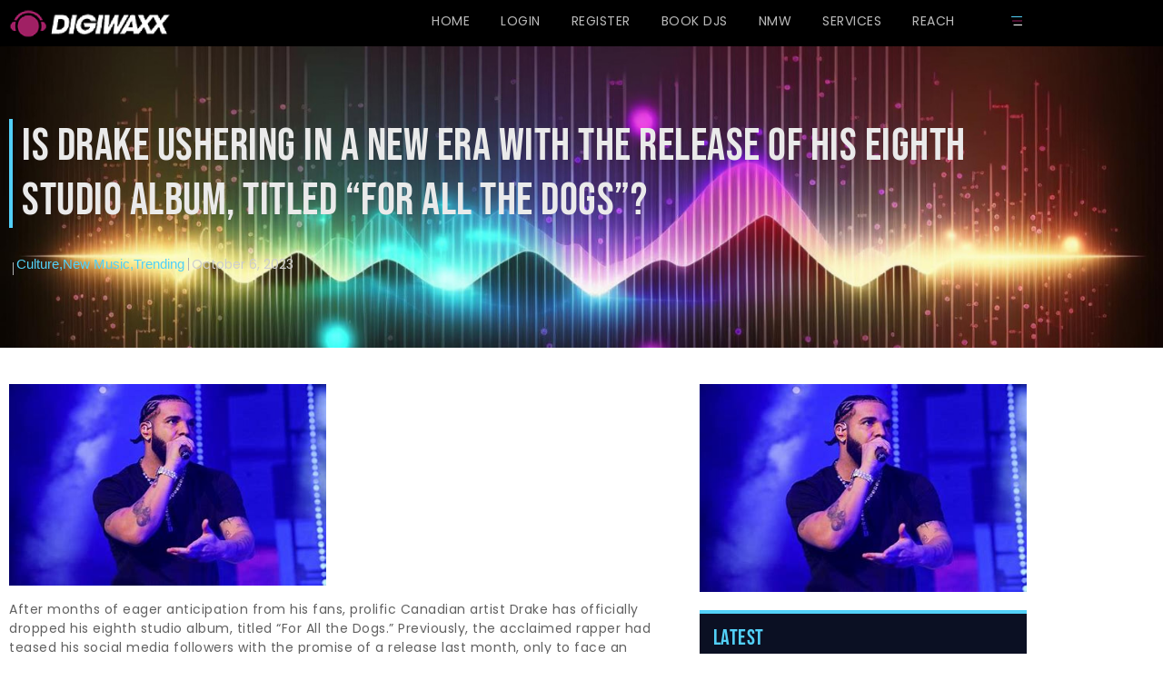

--- FILE ---
content_type: text/html; charset=UTF-8
request_url: https://digiwaxx.com/is-drake-ushering-in-a-new-era-with-the-release-of-his-eighth-studio-album-titled-for-all-the-dogs/
body_size: 34213
content:
<!DOCTYPE html>
<html lang="en-US">
<head>
	<meta charset="UTF-8">
		<meta name='robots' content='index, follow, max-image-preview:large, max-snippet:-1, max-video-preview:-1' />

	<!-- This site is optimized with the Yoast SEO plugin v26.8 - https://yoast.com/product/yoast-seo-wordpress/ -->
	<title>Is Drake Ushering In A New Era With The Release Of His Eighth Studio Album, Titled &quot;For All the Dogs&quot;? - DigiWaxx</title>
	<link rel="canonical" href="https://digiwaxx.com/is-drake-ushering-in-a-new-era-with-the-release-of-his-eighth-studio-album-titled-for-all-the-dogs/" />
	<meta property="og:locale" content="en_US" />
	<meta property="og:type" content="article" />
	<meta property="og:title" content="Is Drake Ushering In A New Era With The Release Of His Eighth Studio Album, Titled &quot;For All the Dogs&quot;? - DigiWaxx" />
	<meta property="og:description" content="After months of eager anticipation from his fans, prolific Canadian artist Drake has officially dropped his eighth studio album, titled &#8220;For All the Dogs.&#8221; Previously, the acclaimed rapper had teased his social media followers with the promise of a release last month, only to face an unexpected delay, the reasons for which remained undisclosed. However, on Friday, October 6, the album finally graced streaming platforms. Drake, whose real name is Aubrey Graham, excitedly shared the news with his dedicated fan base through an Instagram post, featuring a striking picture of himself. &#8220;FOR ALL THE DOGS IS YOURS NOW,&#8221; he captioned his post, accompanied by a spotted dog emoji. Spanning an impressive 23 tracks, Drake&#8217;s latest album boasts a runtime of one hour and 24 minutes, solidifying its position as one of his lengthiest releases to date. This year, Drake has made guest appearances on songs by fellow rappers like J Hus, Central Cee, Young Thug, and Travis Scott. In his illustrious career, Drake has achieved a total of 12 Billboard No. 1 albums. Among these, two stand out from last year: &#8220;Honestly, Nevermind,&#8221; which delved into dance music and dropped in June, and &#8220;Her Loss,&#8221; a rap-centric project featuring 21 Savage, released in November. The question remains on whether it&#8217;s time for Drake to take a break, or will he be ushering in a new era with this album? In a recent candid interview, Drake has made it clear that his health is now his top priority. During an episode of the show &#8220;Table for One&#8221; on SiriusXM’s Sound 42, Drake announced that he will be taking a break from music to address health concerns that have been troubling him. Drake opened up about the &#8220;craziest problems&#8221; he&#8217;s been experiencing with his stomach, which have prompted him to make the decision to go on hiatus for what he estimates could be &#8220;maybe a year.&#8221; In a recent statement Drake said &#8220;I probably won&#8217;t make music for a little bit. I&#8217;m gonna be honest,&#8221; he confessed on the show. &#8220;I got some other things I need to do for some other people that I made promises to, but I probably won&#8217;t make music for a little bit. I&#8217;m gonna be real with you. I need to focus on my health first and foremost and I’ll talk about that soon enough.&#8221; Drake is undoubtedly deserving of a well-earned respite. In a span of less than two decades, he has shattered numerous longstanding records on Billboard&#8217;s charts, and he shows no signs of slowing down. At present, he holds the record for the Hottest 100 hits among all artists, boasting an impressive 299 entries on the chart, which includes an astounding dozen No. 1 hits and an unprecedented 70 top 10 placements. Additionally, he has achieved the remarkable feat of charting 12 No. 1 albums, and it appears that he&#8217;s on the brink of adding yet another to his already impressive list of accomplishments. “Drake releases new album For All the Dogs: Tracklist, features and everything we know”. www.independent.co.uk/us. October 6, 2023.October 6, 2023. Drake is taking a break from music: &#8220;I&#8217;ve been having the craziest problems for years with my stomach&#8221;. www.avclub.com. October 6, 2023. October 6, 2023" />
	<meta property="og:url" content="https://digiwaxx.com/is-drake-ushering-in-a-new-era-with-the-release-of-his-eighth-studio-album-titled-for-all-the-dogs/" />
	<meta property="og:site_name" content="DigiWaxx" />
	<meta property="article:published_time" content="2023-10-06T18:41:19+00:00" />
	<meta property="article:modified_time" content="2023-10-06T18:44:55+00:00" />
	<meta property="og:image" content="https://digiwaxx.com/wp-content/uploads/2023/10/Drake.jpeg" />
	<meta property="og:image:width" content="423" />
	<meta property="og:image:height" content="270" />
	<meta property="og:image:type" content="image/jpeg" />
	<meta name="twitter:card" content="summary_large_image" />
	<meta name="twitter:label1" content="Written by" />
	<meta name="twitter:data1" content="" />
	<meta name="twitter:label2" content="Est. reading time" />
	<meta name="twitter:data2" content="3 minutes" />
	<script type="application/ld+json" class="yoast-schema-graph">{"@context":"https://schema.org","@graph":[{"@type":"Article","@id":"https://digiwaxx.com/is-drake-ushering-in-a-new-era-with-the-release-of-his-eighth-studio-album-titled-for-all-the-dogs/#article","isPartOf":{"@id":"https://digiwaxx.com/is-drake-ushering-in-a-new-era-with-the-release-of-his-eighth-studio-album-titled-for-all-the-dogs/"},"author":{"name":"","@id":""},"headline":"Is Drake Ushering In A New Era With The Release Of His Eighth Studio Album, Titled &#8220;For All the Dogs&#8221;?","datePublished":"2023-10-06T18:41:19+00:00","dateModified":"2023-10-06T18:44:55+00:00","mainEntityOfPage":{"@id":"https://digiwaxx.com/is-drake-ushering-in-a-new-era-with-the-release-of-his-eighth-studio-album-titled-for-all-the-dogs/"},"wordCount":553,"commentCount":0,"publisher":{"@id":"https://digiwaxx.com/#organization"},"image":{"@id":"https://digiwaxx.com/is-drake-ushering-in-a-new-era-with-the-release-of-his-eighth-studio-album-titled-for-all-the-dogs/#primaryimage"},"thumbnailUrl":"https://digiwaxx.com/wp-content/uploads/2023/10/Drake.jpeg","keywords":["&#8220;for","album","all","culture","dogs&#8221;?","drake","eighth","era","his","music","new","release","studio","the","titled","trending","ushering","with"],"articleSection":["Culture","New Music","Trending"],"inLanguage":"en-US"},{"@type":"WebPage","@id":"https://digiwaxx.com/is-drake-ushering-in-a-new-era-with-the-release-of-his-eighth-studio-album-titled-for-all-the-dogs/","url":"https://digiwaxx.com/is-drake-ushering-in-a-new-era-with-the-release-of-his-eighth-studio-album-titled-for-all-the-dogs/","name":"Is Drake Ushering In A New Era With The Release Of His Eighth Studio Album, Titled \"For All the Dogs\"? - DigiWaxx","isPartOf":{"@id":"https://digiwaxx.com/#website"},"primaryImageOfPage":{"@id":"https://digiwaxx.com/is-drake-ushering-in-a-new-era-with-the-release-of-his-eighth-studio-album-titled-for-all-the-dogs/#primaryimage"},"image":{"@id":"https://digiwaxx.com/is-drake-ushering-in-a-new-era-with-the-release-of-his-eighth-studio-album-titled-for-all-the-dogs/#primaryimage"},"thumbnailUrl":"https://digiwaxx.com/wp-content/uploads/2023/10/Drake.jpeg","datePublished":"2023-10-06T18:41:19+00:00","dateModified":"2023-10-06T18:44:55+00:00","breadcrumb":{"@id":"https://digiwaxx.com/is-drake-ushering-in-a-new-era-with-the-release-of-his-eighth-studio-album-titled-for-all-the-dogs/#breadcrumb"},"inLanguage":"en-US","potentialAction":[{"@type":"ReadAction","target":["https://digiwaxx.com/is-drake-ushering-in-a-new-era-with-the-release-of-his-eighth-studio-album-titled-for-all-the-dogs/"]}]},{"@type":"ImageObject","inLanguage":"en-US","@id":"https://digiwaxx.com/is-drake-ushering-in-a-new-era-with-the-release-of-his-eighth-studio-album-titled-for-all-the-dogs/#primaryimage","url":"https://digiwaxx.com/wp-content/uploads/2023/10/Drake.jpeg","contentUrl":"https://digiwaxx.com/wp-content/uploads/2023/10/Drake.jpeg","width":423,"height":270},{"@type":"BreadcrumbList","@id":"https://digiwaxx.com/is-drake-ushering-in-a-new-era-with-the-release-of-his-eighth-studio-album-titled-for-all-the-dogs/#breadcrumb","itemListElement":[{"@type":"ListItem","position":1,"name":"Home","item":"https://digiwaxx.com/"},{"@type":"ListItem","position":2,"name":"Is Drake Ushering In A New Era With The Release Of His Eighth Studio Album, Titled &#8220;For All the Dogs&#8221;?"}]},{"@type":"WebSite","@id":"https://digiwaxx.com/#website","url":"https://digiwaxx.com/","name":"DigiWaxx","description":"New Music Daily","publisher":{"@id":"https://digiwaxx.com/#organization"},"potentialAction":[{"@type":"SearchAction","target":{"@type":"EntryPoint","urlTemplate":"https://digiwaxx.com/?s={search_term_string}"},"query-input":{"@type":"PropertyValueSpecification","valueRequired":true,"valueName":"search_term_string"}}],"inLanguage":"en-US"},{"@type":"Organization","@id":"https://digiwaxx.com/#organization","name":"DigiWaxx","url":"https://digiwaxx.com/","logo":{"@type":"ImageObject","inLanguage":"en-US","@id":"https://digiwaxx.com/#/schema/logo/image/","url":"https://digiwaxx.com/wp-content/uploads/2023/08/202252364431_logo.png","contentUrl":"https://digiwaxx.com/wp-content/uploads/2023/08/202252364431_logo.png","width":506,"height":86,"caption":"DigiWaxx"},"image":{"@id":"https://digiwaxx.com/#/schema/logo/image/"}},{"@type":"Person","@id":"","url":"https://digiwaxx.com/author/"}]}</script>
	<!-- / Yoast SEO plugin. -->


<link rel="alternate" type="application/rss+xml" title="DigiWaxx &raquo; Feed" href="https://digiwaxx.com/feed/" />
<link rel="alternate" title="oEmbed (JSON)" type="application/json+oembed" href="https://digiwaxx.com/wp-json/oembed/1.0/embed?url=https%3A%2F%2Fdigiwaxx.com%2Fis-drake-ushering-in-a-new-era-with-the-release-of-his-eighth-studio-album-titled-for-all-the-dogs%2F" />
<link rel="alternate" title="oEmbed (XML)" type="text/xml+oembed" href="https://digiwaxx.com/wp-json/oembed/1.0/embed?url=https%3A%2F%2Fdigiwaxx.com%2Fis-drake-ushering-in-a-new-era-with-the-release-of-his-eighth-studio-album-titled-for-all-the-dogs%2F&#038;format=xml" />
<style type="text/css" media="all">
.wpautoterms-footer{background-color:#ffffff;text-align:center;}
.wpautoterms-footer a{color:#000000;font-family:Arial, sans-serif;font-size:14px;}
.wpautoterms-footer .separator{color:#cccccc;font-family:Arial, sans-serif;font-size:14px;}</style>
<style id='wp-img-auto-sizes-contain-inline-css' type='text/css'>
img:is([sizes=auto i],[sizes^="auto," i]){contain-intrinsic-size:3000px 1500px}
/*# sourceURL=wp-img-auto-sizes-contain-inline-css */
</style>
<link rel='stylesheet' id='premium-addons-css' href='https://digiwaxx.com/wp-content/plugins/premium-addons-for-elementor/assets/frontend/min-css/premium-addons.min.css?ver=4.11.65' type='text/css' media='all' />
<style id='wp-emoji-styles-inline-css' type='text/css'>

	img.wp-smiley, img.emoji {
		display: inline !important;
		border: none !important;
		box-shadow: none !important;
		height: 1em !important;
		width: 1em !important;
		margin: 0 0.07em !important;
		vertical-align: -0.1em !important;
		background: none !important;
		padding: 0 !important;
	}
/*# sourceURL=wp-emoji-styles-inline-css */
</style>
<style id='bp-login-form-style-inline-css' type='text/css'>
.widget_bp_core_login_widget .bp-login-widget-user-avatar{float:left}.widget_bp_core_login_widget .bp-login-widget-user-links{margin-left:70px}#bp-login-widget-form label{display:block;font-weight:600;margin:15px 0 5px;width:auto}#bp-login-widget-form input[type=password],#bp-login-widget-form input[type=text]{background-color:#fafafa;border:1px solid #d6d6d6;border-radius:0;font:inherit;font-size:100%;padding:.5em;width:100%}#bp-login-widget-form .bp-login-widget-register-link,#bp-login-widget-form .login-submit{display:inline;width:-moz-fit-content;width:fit-content}#bp-login-widget-form .bp-login-widget-register-link{margin-left:1em}#bp-login-widget-form .bp-login-widget-register-link a{filter:invert(1)}#bp-login-widget-form .bp-login-widget-pwd-link{font-size:80%}

/*# sourceURL=https://digiwaxx.com/wp-content/plugins/buddypress/bp-core/blocks/login-form/index.css */
</style>
<style id='bp-primary-nav-style-inline-css' type='text/css'>
.buddypress_object_nav .bp-navs{background:#0000;clear:both;overflow:hidden}.buddypress_object_nav .bp-navs ul{margin:0;padding:0}.buddypress_object_nav .bp-navs ul li{list-style:none;margin:0}.buddypress_object_nav .bp-navs ul li a,.buddypress_object_nav .bp-navs ul li span{border:0;display:block;padding:5px 10px;text-decoration:none}.buddypress_object_nav .bp-navs ul li .count{background:#eaeaea;border:1px solid #ccc;border-radius:50%;color:#555;display:inline-block;font-size:12px;margin-left:2px;padding:3px 6px;text-align:center;vertical-align:middle}.buddypress_object_nav .bp-navs ul li a .count:empty{display:none}.buddypress_object_nav .bp-navs ul li.last select{max-width:185px}.buddypress_object_nav .bp-navs ul li.current a,.buddypress_object_nav .bp-navs ul li.selected a{color:#333;opacity:1}.buddypress_object_nav .bp-navs ul li.current a .count,.buddypress_object_nav .bp-navs ul li.selected a .count{background-color:#fff}.buddypress_object_nav .bp-navs ul li.dynamic a .count,.buddypress_object_nav .bp-navs ul li.dynamic.current a .count,.buddypress_object_nav .bp-navs ul li.dynamic.selected a .count{background-color:#5087e5;border:0;color:#fafafa}.buddypress_object_nav .bp-navs ul li.dynamic a:hover .count{background-color:#5087e5;border:0;color:#fff}.buddypress_object_nav .main-navs.dir-navs{margin-bottom:20px}.buddypress_object_nav .bp-navs.group-create-links ul li.current a{text-align:center}.buddypress_object_nav .bp-navs.group-create-links ul li:not(.current),.buddypress_object_nav .bp-navs.group-create-links ul li:not(.current) a{color:#767676}.buddypress_object_nav .bp-navs.group-create-links ul li:not(.current) a:focus,.buddypress_object_nav .bp-navs.group-create-links ul li:not(.current) a:hover{background:none;color:#555}.buddypress_object_nav .bp-navs.group-create-links ul li:not(.current) a[disabled]:focus,.buddypress_object_nav .bp-navs.group-create-links ul li:not(.current) a[disabled]:hover{color:#767676}

/*# sourceURL=https://digiwaxx.com/wp-content/plugins/buddypress/bp-core/blocks/primary-nav/index.css */
</style>
<style id='bp-member-style-inline-css' type='text/css'>
[data-type="bp/member"] input.components-placeholder__input{border:1px solid #757575;border-radius:2px;flex:1 1 auto;padding:6px 8px}.bp-block-member{position:relative}.bp-block-member .member-content{display:flex}.bp-block-member .user-nicename{display:block}.bp-block-member .user-nicename a{border:none;color:currentColor;text-decoration:none}.bp-block-member .bp-profile-button{width:100%}.bp-block-member .bp-profile-button a.button{bottom:10px;display:inline-block;margin:18px 0 0;position:absolute;right:0}.bp-block-member.has-cover .item-header-avatar,.bp-block-member.has-cover .member-content,.bp-block-member.has-cover .member-description{z-index:2}.bp-block-member.has-cover .member-content,.bp-block-member.has-cover .member-description{padding-top:75px}.bp-block-member.has-cover .bp-member-cover-image{background-color:#c5c5c5;background-position:top;background-repeat:no-repeat;background-size:cover;border:0;display:block;height:150px;left:0;margin:0;padding:0;position:absolute;top:0;width:100%;z-index:1}.bp-block-member img.avatar{height:auto;width:auto}.bp-block-member.avatar-none .item-header-avatar{display:none}.bp-block-member.avatar-none.has-cover{min-height:200px}.bp-block-member.avatar-full{min-height:150px}.bp-block-member.avatar-full .item-header-avatar{width:180px}.bp-block-member.avatar-thumb .member-content{align-items:center;min-height:50px}.bp-block-member.avatar-thumb .item-header-avatar{width:70px}.bp-block-member.avatar-full.has-cover{min-height:300px}.bp-block-member.avatar-full.has-cover .item-header-avatar{width:200px}.bp-block-member.avatar-full.has-cover img.avatar{background:#fffc;border:2px solid #fff;margin-left:20px}.bp-block-member.avatar-thumb.has-cover .item-header-avatar{padding-top:75px}.entry .entry-content .bp-block-member .user-nicename a{border:none;color:currentColor;text-decoration:none}

/*# sourceURL=https://digiwaxx.com/wp-content/plugins/buddypress/bp-members/blocks/member/index.css */
</style>
<style id='bp-members-style-inline-css' type='text/css'>
[data-type="bp/members"] .components-placeholder.is-appender{min-height:0}[data-type="bp/members"] .components-placeholder.is-appender .components-placeholder__label:empty{display:none}[data-type="bp/members"] .components-placeholder input.components-placeholder__input{border:1px solid #757575;border-radius:2px;flex:1 1 auto;padding:6px 8px}[data-type="bp/members"].avatar-none .member-description{width:calc(100% - 44px)}[data-type="bp/members"].avatar-full .member-description{width:calc(100% - 224px)}[data-type="bp/members"].avatar-thumb .member-description{width:calc(100% - 114px)}[data-type="bp/members"] .member-content{position:relative}[data-type="bp/members"] .member-content .is-right{position:absolute;right:2px;top:2px}[data-type="bp/members"] .columns-2 .member-content .member-description,[data-type="bp/members"] .columns-3 .member-content .member-description,[data-type="bp/members"] .columns-4 .member-content .member-description{padding-left:44px;width:calc(100% - 44px)}[data-type="bp/members"] .columns-3 .is-right{right:-10px}[data-type="bp/members"] .columns-4 .is-right{right:-50px}.bp-block-members.is-grid{display:flex;flex-wrap:wrap;padding:0}.bp-block-members.is-grid .member-content{margin:0 1.25em 1.25em 0;width:100%}@media(min-width:600px){.bp-block-members.columns-2 .member-content{width:calc(50% - .625em)}.bp-block-members.columns-2 .member-content:nth-child(2n){margin-right:0}.bp-block-members.columns-3 .member-content{width:calc(33.33333% - .83333em)}.bp-block-members.columns-3 .member-content:nth-child(3n){margin-right:0}.bp-block-members.columns-4 .member-content{width:calc(25% - .9375em)}.bp-block-members.columns-4 .member-content:nth-child(4n){margin-right:0}}.bp-block-members .member-content{display:flex;flex-direction:column;padding-bottom:1em;text-align:center}.bp-block-members .member-content .item-header-avatar,.bp-block-members .member-content .member-description{width:100%}.bp-block-members .member-content .item-header-avatar{margin:0 auto}.bp-block-members .member-content .item-header-avatar img.avatar{display:inline-block}@media(min-width:600px){.bp-block-members .member-content{flex-direction:row;text-align:left}.bp-block-members .member-content .item-header-avatar,.bp-block-members .member-content .member-description{width:auto}.bp-block-members .member-content .item-header-avatar{margin:0}}.bp-block-members .member-content .user-nicename{display:block}.bp-block-members .member-content .user-nicename a{border:none;color:currentColor;text-decoration:none}.bp-block-members .member-content time{color:#767676;display:block;font-size:80%}.bp-block-members.avatar-none .item-header-avatar{display:none}.bp-block-members.avatar-full{min-height:190px}.bp-block-members.avatar-full .item-header-avatar{width:180px}.bp-block-members.avatar-thumb .member-content{min-height:80px}.bp-block-members.avatar-thumb .item-header-avatar{width:70px}.bp-block-members.columns-2 .member-content,.bp-block-members.columns-3 .member-content,.bp-block-members.columns-4 .member-content{display:block;text-align:center}.bp-block-members.columns-2 .member-content .item-header-avatar,.bp-block-members.columns-3 .member-content .item-header-avatar,.bp-block-members.columns-4 .member-content .item-header-avatar{margin:0 auto}.bp-block-members img.avatar{height:auto;max-width:-moz-fit-content;max-width:fit-content;width:auto}.bp-block-members .member-content.has-activity{align-items:center}.bp-block-members .member-content.has-activity .item-header-avatar{padding-right:1em}.bp-block-members .member-content.has-activity .wp-block-quote{margin-bottom:0;text-align:left}.bp-block-members .member-content.has-activity .wp-block-quote cite a,.entry .entry-content .bp-block-members .user-nicename a{border:none;color:currentColor;text-decoration:none}

/*# sourceURL=https://digiwaxx.com/wp-content/plugins/buddypress/bp-members/blocks/members/index.css */
</style>
<style id='bp-dynamic-members-style-inline-css' type='text/css'>
.bp-dynamic-block-container .item-options{font-size:.5em;margin:0 0 1em;padding:1em 0}.bp-dynamic-block-container .item-options a.selected{font-weight:600}.bp-dynamic-block-container ul.item-list{list-style:none;margin:1em 0;padding-left:0}.bp-dynamic-block-container ul.item-list li{margin-bottom:1em}.bp-dynamic-block-container ul.item-list li:after,.bp-dynamic-block-container ul.item-list li:before{content:" ";display:table}.bp-dynamic-block-container ul.item-list li:after{clear:both}.bp-dynamic-block-container ul.item-list li .item-avatar{float:left;width:60px}.bp-dynamic-block-container ul.item-list li .item{margin-left:70px}

/*# sourceURL=https://digiwaxx.com/wp-content/plugins/buddypress/bp-members/blocks/dynamic-members/index.css */
</style>
<style id='bp-online-members-style-inline-css' type='text/css'>
.widget_bp_core_whos_online_widget .avatar-block,[data-type="bp/online-members"] .avatar-block{display:flex;flex-flow:row wrap}.widget_bp_core_whos_online_widget .avatar-block img,[data-type="bp/online-members"] .avatar-block img{margin:.5em}

/*# sourceURL=https://digiwaxx.com/wp-content/plugins/buddypress/bp-members/blocks/online-members/index.css */
</style>
<style id='bp-active-members-style-inline-css' type='text/css'>
.widget_bp_core_recently_active_widget .avatar-block,[data-type="bp/active-members"] .avatar-block{display:flex;flex-flow:row wrap}.widget_bp_core_recently_active_widget .avatar-block img,[data-type="bp/active-members"] .avatar-block img{margin:.5em}

/*# sourceURL=https://digiwaxx.com/wp-content/plugins/buddypress/bp-members/blocks/active-members/index.css */
</style>
<style id='bp-latest-activities-style-inline-css' type='text/css'>
.bp-latest-activities .components-flex.components-select-control select[multiple]{height:auto;padding:0 8px}.bp-latest-activities .components-flex.components-select-control select[multiple]+.components-input-control__suffix svg{display:none}.bp-latest-activities-block a,.entry .entry-content .bp-latest-activities-block a{border:none;text-decoration:none}.bp-latest-activities-block .activity-list.item-list blockquote{border:none;padding:0}.bp-latest-activities-block .activity-list.item-list blockquote .activity-item:not(.mini){box-shadow:1px 0 4px #00000026;padding:0 1em;position:relative}.bp-latest-activities-block .activity-list.item-list blockquote .activity-item:not(.mini):after,.bp-latest-activities-block .activity-list.item-list blockquote .activity-item:not(.mini):before{border-color:#0000;border-style:solid;content:"";display:block;height:0;left:15px;position:absolute;width:0}.bp-latest-activities-block .activity-list.item-list blockquote .activity-item:not(.mini):before{border-top-color:#00000026;border-width:9px;bottom:-18px;left:14px}.bp-latest-activities-block .activity-list.item-list blockquote .activity-item:not(.mini):after{border-top-color:#fff;border-width:8px;bottom:-16px}.bp-latest-activities-block .activity-list.item-list blockquote .activity-item.mini .avatar{display:inline-block;height:20px;margin-right:2px;vertical-align:middle;width:20px}.bp-latest-activities-block .activity-list.item-list footer{align-items:center;display:flex}.bp-latest-activities-block .activity-list.item-list footer img.avatar{border:none;display:inline-block;margin-right:.5em}.bp-latest-activities-block .activity-list.item-list footer .activity-time-since{font-size:90%}.bp-latest-activities-block .widget-error{border-left:4px solid #0b80a4;box-shadow:1px 0 4px #00000026}.bp-latest-activities-block .widget-error p{padding:0 1em}

/*# sourceURL=https://digiwaxx.com/wp-content/plugins/buddypress/bp-activity/blocks/latest-activities/index.css */
</style>
<link rel='stylesheet' id='wpfnl-pro-blocks-style-css' href='https://digiwaxx.com/wp-content/plugins/wpfunnels-pro/includes/core/widgets/block/assets/dist/wpfnl-blocks-style.css?ver=1.0.0' type='text/css' media='all' />
<link rel='stylesheet' id='wpautoterms_css-css' href='https://digiwaxx.com/wp-content/plugins/auto-terms-of-service-and-privacy-policy/css/wpautoterms.css?ver=6.9' type='text/css' media='all' />
<link rel='stylesheet' id='cart-lift-css' href='https://digiwaxx.com/wp-content/plugins/cart-lift/public/css/cart-lift-public.css?ver=3.1.51' type='text/css' media='all' />
<link rel='stylesheet' id='wpcdt-public-css-css' href='https://digiwaxx.com/wp-content/plugins/countdown-timer-ultimate-pro/assets/css/wpcdt-public.min.css?ver=2.2' type='text/css' media='all' />
<style id='woocommerce-inline-inline-css' type='text/css'>
.woocommerce form .form-row .required { visibility: visible; }
/*# sourceURL=woocommerce-inline-inline-css */
</style>
<link rel='stylesheet' id='elementor-frontend-css' href='https://digiwaxx.com/wp-content/plugins/elementor/assets/css/frontend.min.css?ver=3.34.2' type='text/css' media='all' />
<style id='elementor-frontend-inline-css' type='text/css'>
@-webkit-keyframes ha_fadeIn{0%{opacity:0}to{opacity:1}}@keyframes ha_fadeIn{0%{opacity:0}to{opacity:1}}@-webkit-keyframes ha_zoomIn{0%{opacity:0;-webkit-transform:scale3d(.3,.3,.3);transform:scale3d(.3,.3,.3)}50%{opacity:1}}@keyframes ha_zoomIn{0%{opacity:0;-webkit-transform:scale3d(.3,.3,.3);transform:scale3d(.3,.3,.3)}50%{opacity:1}}@-webkit-keyframes ha_rollIn{0%{opacity:0;-webkit-transform:translate3d(-100%,0,0) rotate3d(0,0,1,-120deg);transform:translate3d(-100%,0,0) rotate3d(0,0,1,-120deg)}to{opacity:1}}@keyframes ha_rollIn{0%{opacity:0;-webkit-transform:translate3d(-100%,0,0) rotate3d(0,0,1,-120deg);transform:translate3d(-100%,0,0) rotate3d(0,0,1,-120deg)}to{opacity:1}}@-webkit-keyframes ha_bounce{0%,20%,53%,to{-webkit-animation-timing-function:cubic-bezier(.215,.61,.355,1);animation-timing-function:cubic-bezier(.215,.61,.355,1)}40%,43%{-webkit-transform:translate3d(0,-30px,0) scaleY(1.1);transform:translate3d(0,-30px,0) scaleY(1.1);-webkit-animation-timing-function:cubic-bezier(.755,.05,.855,.06);animation-timing-function:cubic-bezier(.755,.05,.855,.06)}70%{-webkit-transform:translate3d(0,-15px,0) scaleY(1.05);transform:translate3d(0,-15px,0) scaleY(1.05);-webkit-animation-timing-function:cubic-bezier(.755,.05,.855,.06);animation-timing-function:cubic-bezier(.755,.05,.855,.06)}80%{-webkit-transition-timing-function:cubic-bezier(.215,.61,.355,1);transition-timing-function:cubic-bezier(.215,.61,.355,1);-webkit-transform:translate3d(0,0,0) scaleY(.95);transform:translate3d(0,0,0) scaleY(.95)}90%{-webkit-transform:translate3d(0,-4px,0) scaleY(1.02);transform:translate3d(0,-4px,0) scaleY(1.02)}}@keyframes ha_bounce{0%,20%,53%,to{-webkit-animation-timing-function:cubic-bezier(.215,.61,.355,1);animation-timing-function:cubic-bezier(.215,.61,.355,1)}40%,43%{-webkit-transform:translate3d(0,-30px,0) scaleY(1.1);transform:translate3d(0,-30px,0) scaleY(1.1);-webkit-animation-timing-function:cubic-bezier(.755,.05,.855,.06);animation-timing-function:cubic-bezier(.755,.05,.855,.06)}70%{-webkit-transform:translate3d(0,-15px,0) scaleY(1.05);transform:translate3d(0,-15px,0) scaleY(1.05);-webkit-animation-timing-function:cubic-bezier(.755,.05,.855,.06);animation-timing-function:cubic-bezier(.755,.05,.855,.06)}80%{-webkit-transition-timing-function:cubic-bezier(.215,.61,.355,1);transition-timing-function:cubic-bezier(.215,.61,.355,1);-webkit-transform:translate3d(0,0,0) scaleY(.95);transform:translate3d(0,0,0) scaleY(.95)}90%{-webkit-transform:translate3d(0,-4px,0) scaleY(1.02);transform:translate3d(0,-4px,0) scaleY(1.02)}}@-webkit-keyframes ha_bounceIn{0%,20%,40%,60%,80%,to{-webkit-animation-timing-function:cubic-bezier(.215,.61,.355,1);animation-timing-function:cubic-bezier(.215,.61,.355,1)}0%{opacity:0;-webkit-transform:scale3d(.3,.3,.3);transform:scale3d(.3,.3,.3)}20%{-webkit-transform:scale3d(1.1,1.1,1.1);transform:scale3d(1.1,1.1,1.1)}40%{-webkit-transform:scale3d(.9,.9,.9);transform:scale3d(.9,.9,.9)}60%{opacity:1;-webkit-transform:scale3d(1.03,1.03,1.03);transform:scale3d(1.03,1.03,1.03)}80%{-webkit-transform:scale3d(.97,.97,.97);transform:scale3d(.97,.97,.97)}to{opacity:1}}@keyframes ha_bounceIn{0%,20%,40%,60%,80%,to{-webkit-animation-timing-function:cubic-bezier(.215,.61,.355,1);animation-timing-function:cubic-bezier(.215,.61,.355,1)}0%{opacity:0;-webkit-transform:scale3d(.3,.3,.3);transform:scale3d(.3,.3,.3)}20%{-webkit-transform:scale3d(1.1,1.1,1.1);transform:scale3d(1.1,1.1,1.1)}40%{-webkit-transform:scale3d(.9,.9,.9);transform:scale3d(.9,.9,.9)}60%{opacity:1;-webkit-transform:scale3d(1.03,1.03,1.03);transform:scale3d(1.03,1.03,1.03)}80%{-webkit-transform:scale3d(.97,.97,.97);transform:scale3d(.97,.97,.97)}to{opacity:1}}@-webkit-keyframes ha_flipInX{0%{opacity:0;-webkit-transform:perspective(400px) rotate3d(1,0,0,90deg);transform:perspective(400px) rotate3d(1,0,0,90deg);-webkit-animation-timing-function:ease-in;animation-timing-function:ease-in}40%{-webkit-transform:perspective(400px) rotate3d(1,0,0,-20deg);transform:perspective(400px) rotate3d(1,0,0,-20deg);-webkit-animation-timing-function:ease-in;animation-timing-function:ease-in}60%{opacity:1;-webkit-transform:perspective(400px) rotate3d(1,0,0,10deg);transform:perspective(400px) rotate3d(1,0,0,10deg)}80%{-webkit-transform:perspective(400px) rotate3d(1,0,0,-5deg);transform:perspective(400px) rotate3d(1,0,0,-5deg)}}@keyframes ha_flipInX{0%{opacity:0;-webkit-transform:perspective(400px) rotate3d(1,0,0,90deg);transform:perspective(400px) rotate3d(1,0,0,90deg);-webkit-animation-timing-function:ease-in;animation-timing-function:ease-in}40%{-webkit-transform:perspective(400px) rotate3d(1,0,0,-20deg);transform:perspective(400px) rotate3d(1,0,0,-20deg);-webkit-animation-timing-function:ease-in;animation-timing-function:ease-in}60%{opacity:1;-webkit-transform:perspective(400px) rotate3d(1,0,0,10deg);transform:perspective(400px) rotate3d(1,0,0,10deg)}80%{-webkit-transform:perspective(400px) rotate3d(1,0,0,-5deg);transform:perspective(400px) rotate3d(1,0,0,-5deg)}}@-webkit-keyframes ha_flipInY{0%{opacity:0;-webkit-transform:perspective(400px) rotate3d(0,1,0,90deg);transform:perspective(400px) rotate3d(0,1,0,90deg);-webkit-animation-timing-function:ease-in;animation-timing-function:ease-in}40%{-webkit-transform:perspective(400px) rotate3d(0,1,0,-20deg);transform:perspective(400px) rotate3d(0,1,0,-20deg);-webkit-animation-timing-function:ease-in;animation-timing-function:ease-in}60%{opacity:1;-webkit-transform:perspective(400px) rotate3d(0,1,0,10deg);transform:perspective(400px) rotate3d(0,1,0,10deg)}80%{-webkit-transform:perspective(400px) rotate3d(0,1,0,-5deg);transform:perspective(400px) rotate3d(0,1,0,-5deg)}}@keyframes ha_flipInY{0%{opacity:0;-webkit-transform:perspective(400px) rotate3d(0,1,0,90deg);transform:perspective(400px) rotate3d(0,1,0,90deg);-webkit-animation-timing-function:ease-in;animation-timing-function:ease-in}40%{-webkit-transform:perspective(400px) rotate3d(0,1,0,-20deg);transform:perspective(400px) rotate3d(0,1,0,-20deg);-webkit-animation-timing-function:ease-in;animation-timing-function:ease-in}60%{opacity:1;-webkit-transform:perspective(400px) rotate3d(0,1,0,10deg);transform:perspective(400px) rotate3d(0,1,0,10deg)}80%{-webkit-transform:perspective(400px) rotate3d(0,1,0,-5deg);transform:perspective(400px) rotate3d(0,1,0,-5deg)}}@-webkit-keyframes ha_swing{20%{-webkit-transform:rotate3d(0,0,1,15deg);transform:rotate3d(0,0,1,15deg)}40%{-webkit-transform:rotate3d(0,0,1,-10deg);transform:rotate3d(0,0,1,-10deg)}60%{-webkit-transform:rotate3d(0,0,1,5deg);transform:rotate3d(0,0,1,5deg)}80%{-webkit-transform:rotate3d(0,0,1,-5deg);transform:rotate3d(0,0,1,-5deg)}}@keyframes ha_swing{20%{-webkit-transform:rotate3d(0,0,1,15deg);transform:rotate3d(0,0,1,15deg)}40%{-webkit-transform:rotate3d(0,0,1,-10deg);transform:rotate3d(0,0,1,-10deg)}60%{-webkit-transform:rotate3d(0,0,1,5deg);transform:rotate3d(0,0,1,5deg)}80%{-webkit-transform:rotate3d(0,0,1,-5deg);transform:rotate3d(0,0,1,-5deg)}}@-webkit-keyframes ha_slideInDown{0%{visibility:visible;-webkit-transform:translate3d(0,-100%,0);transform:translate3d(0,-100%,0)}}@keyframes ha_slideInDown{0%{visibility:visible;-webkit-transform:translate3d(0,-100%,0);transform:translate3d(0,-100%,0)}}@-webkit-keyframes ha_slideInUp{0%{visibility:visible;-webkit-transform:translate3d(0,100%,0);transform:translate3d(0,100%,0)}}@keyframes ha_slideInUp{0%{visibility:visible;-webkit-transform:translate3d(0,100%,0);transform:translate3d(0,100%,0)}}@-webkit-keyframes ha_slideInLeft{0%{visibility:visible;-webkit-transform:translate3d(-100%,0,0);transform:translate3d(-100%,0,0)}}@keyframes ha_slideInLeft{0%{visibility:visible;-webkit-transform:translate3d(-100%,0,0);transform:translate3d(-100%,0,0)}}@-webkit-keyframes ha_slideInRight{0%{visibility:visible;-webkit-transform:translate3d(100%,0,0);transform:translate3d(100%,0,0)}}@keyframes ha_slideInRight{0%{visibility:visible;-webkit-transform:translate3d(100%,0,0);transform:translate3d(100%,0,0)}}.ha_fadeIn{-webkit-animation-name:ha_fadeIn;animation-name:ha_fadeIn}.ha_zoomIn{-webkit-animation-name:ha_zoomIn;animation-name:ha_zoomIn}.ha_rollIn{-webkit-animation-name:ha_rollIn;animation-name:ha_rollIn}.ha_bounce{-webkit-transform-origin:center bottom;-ms-transform-origin:center bottom;transform-origin:center bottom;-webkit-animation-name:ha_bounce;animation-name:ha_bounce}.ha_bounceIn{-webkit-animation-name:ha_bounceIn;animation-name:ha_bounceIn;-webkit-animation-duration:.75s;-webkit-animation-duration:calc(var(--animate-duration)*.75);animation-duration:.75s;animation-duration:calc(var(--animate-duration)*.75)}.ha_flipInX,.ha_flipInY{-webkit-animation-name:ha_flipInX;animation-name:ha_flipInX;-webkit-backface-visibility:visible!important;backface-visibility:visible!important}.ha_flipInY{-webkit-animation-name:ha_flipInY;animation-name:ha_flipInY}.ha_swing{-webkit-transform-origin:top center;-ms-transform-origin:top center;transform-origin:top center;-webkit-animation-name:ha_swing;animation-name:ha_swing}.ha_slideInDown{-webkit-animation-name:ha_slideInDown;animation-name:ha_slideInDown}.ha_slideInUp{-webkit-animation-name:ha_slideInUp;animation-name:ha_slideInUp}.ha_slideInLeft{-webkit-animation-name:ha_slideInLeft;animation-name:ha_slideInLeft}.ha_slideInRight{-webkit-animation-name:ha_slideInRight;animation-name:ha_slideInRight}.ha-css-transform-yes{-webkit-transition-duration:var(--ha-tfx-transition-duration, .2s);transition-duration:var(--ha-tfx-transition-duration, .2s);-webkit-transition-property:-webkit-transform;transition-property:transform;transition-property:transform,-webkit-transform;-webkit-transform:translate(var(--ha-tfx-translate-x, 0),var(--ha-tfx-translate-y, 0)) scale(var(--ha-tfx-scale-x, 1),var(--ha-tfx-scale-y, 1)) skew(var(--ha-tfx-skew-x, 0),var(--ha-tfx-skew-y, 0)) rotateX(var(--ha-tfx-rotate-x, 0)) rotateY(var(--ha-tfx-rotate-y, 0)) rotateZ(var(--ha-tfx-rotate-z, 0));transform:translate(var(--ha-tfx-translate-x, 0),var(--ha-tfx-translate-y, 0)) scale(var(--ha-tfx-scale-x, 1),var(--ha-tfx-scale-y, 1)) skew(var(--ha-tfx-skew-x, 0),var(--ha-tfx-skew-y, 0)) rotateX(var(--ha-tfx-rotate-x, 0)) rotateY(var(--ha-tfx-rotate-y, 0)) rotateZ(var(--ha-tfx-rotate-z, 0))}.ha-css-transform-yes:hover{-webkit-transform:translate(var(--ha-tfx-translate-x-hover, var(--ha-tfx-translate-x, 0)),var(--ha-tfx-translate-y-hover, var(--ha-tfx-translate-y, 0))) scale(var(--ha-tfx-scale-x-hover, var(--ha-tfx-scale-x, 1)),var(--ha-tfx-scale-y-hover, var(--ha-tfx-scale-y, 1))) skew(var(--ha-tfx-skew-x-hover, var(--ha-tfx-skew-x, 0)),var(--ha-tfx-skew-y-hover, var(--ha-tfx-skew-y, 0))) rotateX(var(--ha-tfx-rotate-x-hover, var(--ha-tfx-rotate-x, 0))) rotateY(var(--ha-tfx-rotate-y-hover, var(--ha-tfx-rotate-y, 0))) rotateZ(var(--ha-tfx-rotate-z-hover, var(--ha-tfx-rotate-z, 0)));transform:translate(var(--ha-tfx-translate-x-hover, var(--ha-tfx-translate-x, 0)),var(--ha-tfx-translate-y-hover, var(--ha-tfx-translate-y, 0))) scale(var(--ha-tfx-scale-x-hover, var(--ha-tfx-scale-x, 1)),var(--ha-tfx-scale-y-hover, var(--ha-tfx-scale-y, 1))) skew(var(--ha-tfx-skew-x-hover, var(--ha-tfx-skew-x, 0)),var(--ha-tfx-skew-y-hover, var(--ha-tfx-skew-y, 0))) rotateX(var(--ha-tfx-rotate-x-hover, var(--ha-tfx-rotate-x, 0))) rotateY(var(--ha-tfx-rotate-y-hover, var(--ha-tfx-rotate-y, 0))) rotateZ(var(--ha-tfx-rotate-z-hover, var(--ha-tfx-rotate-z, 0)))}.happy-addon>.elementor-widget-container{word-wrap:break-word;overflow-wrap:break-word}.happy-addon>.elementor-widget-container,.happy-addon>.elementor-widget-container *{-webkit-box-sizing:border-box;box-sizing:border-box}.happy-addon:not(:has(.elementor-widget-container)),.happy-addon:not(:has(.elementor-widget-container)) *{-webkit-box-sizing:border-box;box-sizing:border-box;word-wrap:break-word;overflow-wrap:break-word}.happy-addon p:empty{display:none}.happy-addon .elementor-inline-editing{min-height:auto!important}.happy-addon-pro img{max-width:100%;height:auto;-o-object-fit:cover;object-fit:cover}.ha-screen-reader-text{position:absolute;overflow:hidden;clip:rect(1px,1px,1px,1px);margin:-1px;padding:0;width:1px;height:1px;border:0;word-wrap:normal!important;-webkit-clip-path:inset(50%);clip-path:inset(50%)}.ha-has-bg-overlay>.elementor-widget-container{position:relative;z-index:1}.ha-has-bg-overlay>.elementor-widget-container:before{position:absolute;top:0;left:0;z-index:-1;width:100%;height:100%;content:""}.ha-has-bg-overlay:not(:has(.elementor-widget-container)){position:relative;z-index:1}.ha-has-bg-overlay:not(:has(.elementor-widget-container)):before{position:absolute;top:0;left:0;z-index:-1;width:100%;height:100%;content:""}.ha-popup--is-enabled .ha-js-popup,.ha-popup--is-enabled .ha-js-popup img{cursor:-webkit-zoom-in!important;cursor:zoom-in!important}.mfp-wrap .mfp-arrow,.mfp-wrap .mfp-close{background-color:transparent}.mfp-wrap .mfp-arrow:focus,.mfp-wrap .mfp-close:focus{outline-width:thin}.ha-advanced-tooltip-enable{position:relative;cursor:pointer;--ha-tooltip-arrow-color:black;--ha-tooltip-arrow-distance:0}.ha-advanced-tooltip-enable .ha-advanced-tooltip-content{position:absolute;z-index:999;display:none;padding:5px 0;width:120px;height:auto;border-radius:6px;background-color:#000;color:#fff;text-align:center;opacity:0}.ha-advanced-tooltip-enable .ha-advanced-tooltip-content::after{position:absolute;border-width:5px;border-style:solid;content:""}.ha-advanced-tooltip-enable .ha-advanced-tooltip-content.no-arrow::after{visibility:hidden}.ha-advanced-tooltip-enable .ha-advanced-tooltip-content.show{display:inline-block;opacity:1}.ha-advanced-tooltip-enable.ha-advanced-tooltip-top .ha-advanced-tooltip-content,body[data-elementor-device-mode=tablet] .ha-advanced-tooltip-enable.ha-advanced-tooltip-tablet-top .ha-advanced-tooltip-content{top:unset;right:0;bottom:calc(101% + var(--ha-tooltip-arrow-distance));left:0;margin:0 auto}.ha-advanced-tooltip-enable.ha-advanced-tooltip-top .ha-advanced-tooltip-content::after,body[data-elementor-device-mode=tablet] .ha-advanced-tooltip-enable.ha-advanced-tooltip-tablet-top .ha-advanced-tooltip-content::after{top:100%;right:unset;bottom:unset;left:50%;border-color:var(--ha-tooltip-arrow-color) transparent transparent transparent;-webkit-transform:translateX(-50%);-ms-transform:translateX(-50%);transform:translateX(-50%)}.ha-advanced-tooltip-enable.ha-advanced-tooltip-bottom .ha-advanced-tooltip-content,body[data-elementor-device-mode=tablet] .ha-advanced-tooltip-enable.ha-advanced-tooltip-tablet-bottom .ha-advanced-tooltip-content{top:calc(101% + var(--ha-tooltip-arrow-distance));right:0;bottom:unset;left:0;margin:0 auto}.ha-advanced-tooltip-enable.ha-advanced-tooltip-bottom .ha-advanced-tooltip-content::after,body[data-elementor-device-mode=tablet] .ha-advanced-tooltip-enable.ha-advanced-tooltip-tablet-bottom .ha-advanced-tooltip-content::after{top:unset;right:unset;bottom:100%;left:50%;border-color:transparent transparent var(--ha-tooltip-arrow-color) transparent;-webkit-transform:translateX(-50%);-ms-transform:translateX(-50%);transform:translateX(-50%)}.ha-advanced-tooltip-enable.ha-advanced-tooltip-left .ha-advanced-tooltip-content,body[data-elementor-device-mode=tablet] .ha-advanced-tooltip-enable.ha-advanced-tooltip-tablet-left .ha-advanced-tooltip-content{top:50%;right:calc(101% + var(--ha-tooltip-arrow-distance));bottom:unset;left:unset;-webkit-transform:translateY(-50%);-ms-transform:translateY(-50%);transform:translateY(-50%)}.ha-advanced-tooltip-enable.ha-advanced-tooltip-left .ha-advanced-tooltip-content::after,body[data-elementor-device-mode=tablet] .ha-advanced-tooltip-enable.ha-advanced-tooltip-tablet-left .ha-advanced-tooltip-content::after{top:50%;right:unset;bottom:unset;left:100%;border-color:transparent transparent transparent var(--ha-tooltip-arrow-color);-webkit-transform:translateY(-50%);-ms-transform:translateY(-50%);transform:translateY(-50%)}.ha-advanced-tooltip-enable.ha-advanced-tooltip-right .ha-advanced-tooltip-content,body[data-elementor-device-mode=tablet] .ha-advanced-tooltip-enable.ha-advanced-tooltip-tablet-right .ha-advanced-tooltip-content{top:50%;right:unset;bottom:unset;left:calc(101% + var(--ha-tooltip-arrow-distance));-webkit-transform:translateY(-50%);-ms-transform:translateY(-50%);transform:translateY(-50%)}.ha-advanced-tooltip-enable.ha-advanced-tooltip-right .ha-advanced-tooltip-content::after,body[data-elementor-device-mode=tablet] .ha-advanced-tooltip-enable.ha-advanced-tooltip-tablet-right .ha-advanced-tooltip-content::after{top:50%;right:100%;bottom:unset;left:unset;border-color:transparent var(--ha-tooltip-arrow-color) transparent transparent;-webkit-transform:translateY(-50%);-ms-transform:translateY(-50%);transform:translateY(-50%)}body[data-elementor-device-mode=mobile] .ha-advanced-tooltip-enable.ha-advanced-tooltip-mobile-top .ha-advanced-tooltip-content{top:unset;right:0;bottom:calc(101% + var(--ha-tooltip-arrow-distance));left:0;margin:0 auto}body[data-elementor-device-mode=mobile] .ha-advanced-tooltip-enable.ha-advanced-tooltip-mobile-top .ha-advanced-tooltip-content::after{top:100%;right:unset;bottom:unset;left:50%;border-color:var(--ha-tooltip-arrow-color) transparent transparent transparent;-webkit-transform:translateX(-50%);-ms-transform:translateX(-50%);transform:translateX(-50%)}body[data-elementor-device-mode=mobile] .ha-advanced-tooltip-enable.ha-advanced-tooltip-mobile-bottom .ha-advanced-tooltip-content{top:calc(101% + var(--ha-tooltip-arrow-distance));right:0;bottom:unset;left:0;margin:0 auto}body[data-elementor-device-mode=mobile] .ha-advanced-tooltip-enable.ha-advanced-tooltip-mobile-bottom .ha-advanced-tooltip-content::after{top:unset;right:unset;bottom:100%;left:50%;border-color:transparent transparent var(--ha-tooltip-arrow-color) transparent;-webkit-transform:translateX(-50%);-ms-transform:translateX(-50%);transform:translateX(-50%)}body[data-elementor-device-mode=mobile] .ha-advanced-tooltip-enable.ha-advanced-tooltip-mobile-left .ha-advanced-tooltip-content{top:50%;right:calc(101% + var(--ha-tooltip-arrow-distance));bottom:unset;left:unset;-webkit-transform:translateY(-50%);-ms-transform:translateY(-50%);transform:translateY(-50%)}body[data-elementor-device-mode=mobile] .ha-advanced-tooltip-enable.ha-advanced-tooltip-mobile-left .ha-advanced-tooltip-content::after{top:50%;right:unset;bottom:unset;left:100%;border-color:transparent transparent transparent var(--ha-tooltip-arrow-color);-webkit-transform:translateY(-50%);-ms-transform:translateY(-50%);transform:translateY(-50%)}body[data-elementor-device-mode=mobile] .ha-advanced-tooltip-enable.ha-advanced-tooltip-mobile-right .ha-advanced-tooltip-content{top:50%;right:unset;bottom:unset;left:calc(101% + var(--ha-tooltip-arrow-distance));-webkit-transform:translateY(-50%);-ms-transform:translateY(-50%);transform:translateY(-50%)}body[data-elementor-device-mode=mobile] .ha-advanced-tooltip-enable.ha-advanced-tooltip-mobile-right .ha-advanced-tooltip-content::after{top:50%;right:100%;bottom:unset;left:unset;border-color:transparent var(--ha-tooltip-arrow-color) transparent transparent;-webkit-transform:translateY(-50%);-ms-transform:translateY(-50%);transform:translateY(-50%)}body.elementor-editor-active .happy-addon.ha-gravityforms .gform_wrapper{display:block!important}.ha-scroll-to-top-wrap.ha-scroll-to-top-hide{display:none}.ha-scroll-to-top-wrap.edit-mode,.ha-scroll-to-top-wrap.single-page-off{display:none!important}.ha-scroll-to-top-button{position:fixed;right:15px;bottom:15px;z-index:9999;display:-webkit-box;display:-webkit-flex;display:-ms-flexbox;display:flex;-webkit-box-align:center;-webkit-align-items:center;align-items:center;-ms-flex-align:center;-webkit-box-pack:center;-ms-flex-pack:center;-webkit-justify-content:center;justify-content:center;width:50px;height:50px;border-radius:50px;background-color:#5636d1;color:#fff;text-align:center;opacity:1;cursor:pointer;-webkit-transition:all .3s;transition:all .3s}.ha-scroll-to-top-button i{color:#fff;font-size:16px}.ha-scroll-to-top-button:hover{background-color:#e2498a}
/*# sourceURL=elementor-frontend-inline-css */
</style>
<link rel='stylesheet' id='elementor-post-22-css' href='https://digiwaxx.com/wp-content/uploads/elementor/css/post-22.css?ver=1769246087' type='text/css' media='all' />
<link rel='stylesheet' id='font-awesome-css' href='https://digiwaxx.com/wp-content/plugins/elementor/assets/lib/font-awesome/css/font-awesome.min.css?ver=4.7.0' type='text/css' media='all' />
<link rel='stylesheet' id='widget-heading-css' href='https://digiwaxx.com/wp-content/plugins/elementor/assets/css/widget-heading.min.css?ver=3.34.2' type='text/css' media='all' />
<link rel='stylesheet' id='e-animation-float-css' href='https://digiwaxx.com/wp-content/plugins/elementor/assets/lib/animations/styles/e-animation-float.min.css?ver=3.34.2' type='text/css' media='all' />
<link rel='stylesheet' id='widget-icon-list-css' href='https://digiwaxx.com/wp-content/plugins/elementor/assets/css/widget-icon-list.min.css?ver=3.34.2' type='text/css' media='all' />
<link rel='stylesheet' id='widget-social-icons-css' href='https://digiwaxx.com/wp-content/plugins/elementor/assets/css/widget-social-icons.min.css?ver=3.34.2' type='text/css' media='all' />
<link rel='stylesheet' id='e-apple-webkit-css' href='https://digiwaxx.com/wp-content/plugins/elementor/assets/css/conditionals/apple-webkit.min.css?ver=3.34.2' type='text/css' media='all' />
<link rel='stylesheet' id='e-animation-fadeInUp-css' href='https://digiwaxx.com/wp-content/plugins/elementor/assets/lib/animations/styles/fadeInUp.min.css?ver=3.34.2' type='text/css' media='all' />
<link rel='stylesheet' id='widget-divider-css' href='https://digiwaxx.com/wp-content/plugins/elementor/assets/css/widget-divider.min.css?ver=3.34.2' type='text/css' media='all' />
<link rel='stylesheet' id='elementor-post-59-css' href='https://digiwaxx.com/wp-content/uploads/elementor/css/post-59.css?ver=1769246087' type='text/css' media='all' />
<link rel='stylesheet' id='elementor-post-6916-css' href='https://digiwaxx.com/wp-content/uploads/elementor/css/post-6916.css?ver=1769246684' type='text/css' media='all' />
<link rel='stylesheet' id='happy-elementor-addons-6916-css' href='https://digiwaxx.com/wp-content/uploads/happyaddons/css/ha-6916.css?ver=3.20.7.1696617895' type='text/css' media='all' />
<link rel='stylesheet' id='happy-icons-css' href='https://digiwaxx.com/wp-content/plugins/happy-elementor-addons/assets/fonts/style.min.css?ver=3.20.7' type='text/css' media='all' />
<link rel='stylesheet' id='owl-carousel-css' href='https://digiwaxx.com/wp-content/themes/wp-bootstrap-4-child/css/owl.carousel.min.css?ver=6.9' type='text/css' media='all' />
<link rel='stylesheet' id='open-iconic-bootstrap-css' href='https://digiwaxx.com/wp-content/themes/wp-bootstrap-4/assets/css/open-iconic-bootstrap.css?ver=v4.0.0' type='text/css' media='all' />
<link rel='stylesheet' id='bootstrap-4-css' href='https://digiwaxx.com/wp-content/themes/wp-bootstrap-4/assets/css/bootstrap.css?ver=v4.0.0' type='text/css' media='all' />
<link rel='stylesheet' id='wp-bootstrap-4-style-css' href='https://digiwaxx.com/wp-content/themes/wp-bootstrap-4-child/style.css?ver=1.0.2' type='text/css' media='all' />
<link rel='stylesheet' id='wp-bootstrap-4-woocommerce-style-css' href='https://digiwaxx.com/wp-content/themes/wp-bootstrap-4/woocommerce.css?ver=6.9' type='text/css' media='all' />
<style id='wp-bootstrap-4-woocommerce-style-inline-css' type='text/css'>
@font-face {
			font-family: "star";
			src: url("https://digiwaxx.com/wp-content/plugins/woocommerce/assets/fonts/star.eot");
			src: url("https://digiwaxx.com/wp-content/plugins/woocommerce/assets/fonts/star.eot?#iefix") format("embedded-opentype"),
				url("https://digiwaxx.com/wp-content/plugins/woocommerce/assets/fonts/star.woff") format("woff"),
				url("https://digiwaxx.com/wp-content/plugins/woocommerce/assets/fonts/star.ttf") format("truetype"),
				url("https://digiwaxx.com/wp-content/plugins/woocommerce/assets/fonts/star.svg#star") format("svg");
			font-weight: normal;
			font-style: normal;
		}
/*# sourceURL=wp-bootstrap-4-woocommerce-style-inline-css */
</style>
<link rel='stylesheet' id='digi_custom_style-css' href='https://digiwaxx.com/wp-content/themes/wp-bootstrap-4-child/css/custom.min.css?ver=1769248931' type='text/css' media='all' />
<link rel='stylesheet' id='ekit-widget-styles-css' href='https://digiwaxx.com/wp-content/plugins/elementskit-lite/widgets/init/assets/css/widget-styles.css?ver=3.6.1' type='text/css' media='all' />
<link rel='stylesheet' id='ekit-responsive-css' href='https://digiwaxx.com/wp-content/plugins/elementskit-lite/widgets/init/assets/css/responsive.css?ver=3.6.1' type='text/css' media='all' />
<link rel='stylesheet' id='__EPYT__style-css' href='https://digiwaxx.com/wp-content/plugins/youtube-embed-plus/styles/ytprefs.min.css?ver=14.2.4' type='text/css' media='all' />
<style id='__EPYT__style-inline-css' type='text/css'>

                .epyt-gallery-thumb {
                        width: 33.333%;
                }
                
/*# sourceURL=__EPYT__style-inline-css */
</style>
<link rel='stylesheet' id='eael-general-css' href='https://digiwaxx.com/wp-content/plugins/essential-addons-for-elementor-lite/assets/front-end/css/view/general.min.css?ver=6.5.8' type='text/css' media='all' />
<link rel='stylesheet' id='wpr-link-animations-css-css' href='https://digiwaxx.com/wp-content/plugins/royal-elementor-addons/assets/css/lib/animations/wpr-link-animations.min.css?ver=1.7.1046' type='text/css' media='all' />
<link rel='stylesheet' id='wpr-text-animations-css-css' href='https://digiwaxx.com/wp-content/plugins/royal-elementor-addons/assets/css/lib/animations/text-animations.min.css?ver=1.7.1046' type='text/css' media='all' />
<link rel='stylesheet' id='wpr-addons-css-css' href='https://digiwaxx.com/wp-content/plugins/royal-elementor-addons/assets/css/frontend.min.css?ver=1.7.1046' type='text/css' media='all' />
<link rel='stylesheet' id='font-awesome-5-all-css' href='https://digiwaxx.com/wp-content/plugins/elementor/assets/lib/font-awesome/css/all.min.css?ver=4.11.65' type='text/css' media='all' />
<link rel='stylesheet' id='upk-site-css' href='https://digiwaxx.com/wp-content/plugins/ultimate-post-kit/assets/css/upk-site.css?ver=4.0.22' type='text/css' media='all' />
<link rel='stylesheet' id='elementor-gf-local-poppins-css' href='https://digiwaxx.com/wp-content/uploads/elementor/google-fonts/css/poppins.css?ver=1742285748' type='text/css' media='all' />
<link rel='stylesheet' id='elementor-gf-local-bebasneue-css' href='https://digiwaxx.com/wp-content/uploads/elementor/google-fonts/css/bebasneue.css?ver=1742285748' type='text/css' media='all' />
<link rel='stylesheet' id='elementor-icons-shared-1-css' href='https://digiwaxx.com/wp-content/plugins/happy-elementor-addons/assets/fonts/style.min.css?ver=3.20.7' type='text/css' media='all' />
<link rel='stylesheet' id='elementor-icons-happy-icons-css' href='https://digiwaxx.com/wp-content/plugins/happy-elementor-addons/assets/fonts/style.min.css?ver=3.20.7' type='text/css' media='all' />
<link rel='stylesheet' id='elementor-icons-shared-0-css' href='https://digiwaxx.com/wp-content/plugins/elementor/assets/lib/font-awesome/css/fontawesome.min.css?ver=5.15.3' type='text/css' media='all' />
<link rel='stylesheet' id='elementor-icons-fa-brands-css' href='https://digiwaxx.com/wp-content/plugins/elementor/assets/lib/font-awesome/css/brands.min.css?ver=5.15.3' type='text/css' media='all' />
<script type="text/javascript" data-cfasync="false" src="https://digiwaxx.com/wp-includes/js/jquery/jquery.min.js?ver=3.7.1" id="jquery-core-js"></script>
<script type="text/javascript" data-cfasync="false" src="https://digiwaxx.com/wp-includes/js/jquery/jquery-migrate.min.js?ver=3.4.1" id="jquery-migrate-js"></script>
<script type="text/javascript" src="https://digiwaxx.com/wp-includes/js/dist/dom-ready.min.js?ver=f77871ff7694fffea381" id="wp-dom-ready-js"></script>
<script type="text/javascript" src="https://digiwaxx.com/wp-content/plugins/auto-terms-of-service-and-privacy-policy/js/base.js?ver=3.0.4" id="wpautoterms_base-js"></script>
<script type="text/javascript" src="https://digiwaxx.com/wp-content/plugins/woocommerce/assets/js/jquery-blockui/jquery.blockUI.min.js?ver=2.7.0-wc.10.4.3" id="wc-jquery-blockui-js" defer="defer" data-wp-strategy="defer"></script>
<script type="text/javascript" id="wc-add-to-cart-js-extra">
/* <![CDATA[ */
var wc_add_to_cart_params = {"ajax_url":"/wp-admin/admin-ajax.php","wc_ajax_url":"/?wc-ajax=%%endpoint%%","i18n_view_cart":"View cart","cart_url":"https://digiwaxx.com","is_cart":"","cart_redirect_after_add":"no"};
//# sourceURL=wc-add-to-cart-js-extra
/* ]]> */
</script>
<script type="text/javascript" src="https://digiwaxx.com/wp-content/plugins/woocommerce/assets/js/frontend/add-to-cart.min.js?ver=10.4.3" id="wc-add-to-cart-js" defer="defer" data-wp-strategy="defer"></script>
<script type="text/javascript" src="https://digiwaxx.com/wp-content/plugins/woocommerce/assets/js/js-cookie/js.cookie.min.js?ver=2.1.4-wc.10.4.3" id="wc-js-cookie-js" defer="defer" data-wp-strategy="defer"></script>
<script type="text/javascript" id="woocommerce-js-extra">
/* <![CDATA[ */
var woocommerce_params = {"ajax_url":"/wp-admin/admin-ajax.php","wc_ajax_url":"/?wc-ajax=%%endpoint%%","i18n_password_show":"Show password","i18n_password_hide":"Hide password"};
//# sourceURL=woocommerce-js-extra
/* ]]> */
</script>
<script type="text/javascript" src="https://digiwaxx.com/wp-content/plugins/woocommerce/assets/js/frontend/woocommerce.min.js?ver=10.4.3" id="woocommerce-js" defer="defer" data-wp-strategy="defer"></script>
<script type="text/javascript" id="__ytprefs__-js-extra">
/* <![CDATA[ */
var _EPYT_ = {"ajaxurl":"https://digiwaxx.com/wp-admin/admin-ajax.php","security":"65678574f4","gallery_scrolloffset":"20","eppathtoscripts":"https://digiwaxx.com/wp-content/plugins/youtube-embed-plus/scripts/","eppath":"https://digiwaxx.com/wp-content/plugins/youtube-embed-plus/","epresponsiveselector":"[\"iframe.__youtube_prefs_widget__\"]","epdovol":"1","version":"14.2.4","evselector":"iframe.__youtube_prefs__[src], iframe[src*=\"youtube.com/embed/\"], iframe[src*=\"youtube-nocookie.com/embed/\"]","ajax_compat":"","maxres_facade":"eager","ytapi_load":"light","pause_others":"","stopMobileBuffer":"1","facade_mode":"","not_live_on_channel":""};
//# sourceURL=__ytprefs__-js-extra
/* ]]> */
</script>
<script type="text/javascript" src="https://digiwaxx.com/wp-content/plugins/youtube-embed-plus/scripts/ytprefs.min.js?ver=14.2.4" id="__ytprefs__-js"></script>
<script type="text/javascript" src="https://digiwaxx.com/wp-content/plugins/happy-elementor-addons/assets/vendor/dom-purify/purify.min.js?ver=3.1.6" id="dom-purify-js"></script>
<link rel="https://api.w.org/" href="https://digiwaxx.com/wp-json/" /><link rel="alternate" title="JSON" type="application/json" href="https://digiwaxx.com/wp-json/wp/v2/posts/7632" /><link rel="EditURI" type="application/rsd+xml" title="RSD" href="https://digiwaxx.com/xmlrpc.php?rsd" />
<meta name="generator" content="WordPress 6.9" />
<meta name="generator" content="WooCommerce 10.4.3" />
<link rel='shortlink' href='https://digiwaxx.com/?p=7632' />

	<script type="text/javascript">var ajaxurl = 'https://digiwaxx.com/wp-admin/admin-ajax.php';</script>


<link rel='stylesheet' id='58-css' href='//digiwaxx.com/wp-content/uploads/custom-css-js/58.css?v=7853' type="text/css" media='all' />
	<noscript><style>.woocommerce-product-gallery{ opacity: 1 !important; }</style></noscript>
	<meta name="generator" content="Elementor 3.34.2; features: additional_custom_breakpoints; settings: css_print_method-external, google_font-enabled, font_display-swap">
			<style>
				.e-con.e-parent:nth-of-type(n+4):not(.e-lazyloaded):not(.e-no-lazyload),
				.e-con.e-parent:nth-of-type(n+4):not(.e-lazyloaded):not(.e-no-lazyload) * {
					background-image: none !important;
				}
				@media screen and (max-height: 1024px) {
					.e-con.e-parent:nth-of-type(n+3):not(.e-lazyloaded):not(.e-no-lazyload),
					.e-con.e-parent:nth-of-type(n+3):not(.e-lazyloaded):not(.e-no-lazyload) * {
						background-image: none !important;
					}
				}
				@media screen and (max-height: 640px) {
					.e-con.e-parent:nth-of-type(n+2):not(.e-lazyloaded):not(.e-no-lazyload),
					.e-con.e-parent:nth-of-type(n+2):not(.e-lazyloaded):not(.e-no-lazyload) * {
						background-image: none !important;
					}
				}
			</style>
						<style type="text/css">
				.wb-bp-front-page .wp-bs-4-jumbotron {
					background-image: url(https://digiwaxx.com/wp-content/uploads/2023/09/DIGIWAXX_HEADPHONES_BOX_WOTRADEMARK.jpg);
				}
				.wp-bp-jumbo-overlay {
					background: rgba(33,37,41, 0.7);
				}
			</style>
				<style type="text/css">
					.site-title,
			.site-description {
				position: absolute;
				clip: rect(1px, 1px, 1px, 1px);
			}
				</style>
		<style type="text/css" id="custom-background-css">
body.custom-background { background-color: #ffffff; }
</style>
	<link rel="icon" href="https://digiwaxx.com/wp-content/uploads/2023/08/icon-100x100.png" sizes="32x32" />
<link rel="icon" href="https://digiwaxx.com/wp-content/uploads/2023/08/icon.png" sizes="192x192" />
<link rel="apple-touch-icon" href="https://digiwaxx.com/wp-content/uploads/2023/08/icon.png" />
<meta name="msapplication-TileImage" content="https://digiwaxx.com/wp-content/uploads/2023/08/icon.png" />
<style type="text/css"></style><style id="wpr_lightbox_styles">
				.lg-backdrop {
					background-color: rgba(0,0,0,0.6) !important;
				}
				.lg-toolbar,
				.lg-dropdown {
					background-color: rgba(0,0,0,0.8) !important;
				}
				.lg-dropdown:after {
					border-bottom-color: rgba(0,0,0,0.8) !important;
				}
				.lg-sub-html {
					background-color: rgba(0,0,0,0.8) !important;
				}
				.lg-thumb-outer,
				.lg-progress-bar {
					background-color: #444444 !important;
				}
				.lg-progress {
					background-color: #a90707 !important;
				}
				.lg-icon {
					color: #efefef !important;
					font-size: 20px !important;
				}
				.lg-icon.lg-toogle-thumb {
					font-size: 24px !important;
				}
				.lg-icon:hover,
				.lg-dropdown-text:hover {
					color: #ffffff !important;
				}
				.lg-sub-html,
				.lg-dropdown-text {
					color: #efefef !important;
					font-size: 14px !important;
				}
				#lg-counter {
					color: #efefef !important;
					font-size: 14px !important;
				}
				.lg-prev,
				.lg-next {
					font-size: 35px !important;
				}

				/* Defaults */
				.lg-icon {
				background-color: transparent !important;
				}

				#lg-counter {
				opacity: 0.9;
				}

				.lg-thumb-outer {
				padding: 0 10px;
				}

				.lg-thumb-item {
				border-radius: 0 !important;
				border: none !important;
				opacity: 0.5;
				}

				.lg-thumb-item.active {
					opacity: 1;
				}
	         </style><style id="kirki-inline-styles">.custom-logo{height:60px;width:auto;}.navbar.bg-dark{background-color:#343a40 !important;}.btn-link,.btn-outline-primary,.content-area .sp-the-post .entry-header .entry-title a:hover,a{color:#007bff;}.btn-primary,.button.add_to_cart_button,.price_slider_amount button[type="submit"],.sp-services-section .sp-single-service .sp-service-icon,.wc-proceed-to-checkout .checkout-button.button,input[type="button"],input[type="reset"],input[type="submit"]{background-color:#007bff;}.btn-outline-primary,.btn-primary,.button.add_to_cart_button,.price_slider_amount button[type="submit"],.wc-proceed-to-checkout .checkout-button.button,input[type="button"],input[type="reset"],input[type="submit"]{border-color:#007bff;}.btn-outline-primary:hover{background-color:#007bff;border-color:#007bff;}.entry-title a:hover{color:#007bff !important;}.btn-outline-primary:focus,.btn-primary:focus{-webkit-box-shadow:0 0 0 0.1rem #007bff;-moz-box-shadow:0 0 0 0.1rem #007bff;box-shadow:0 0 0 0.1rem #007bff;}.form-row.place-order button[type="submit"],.shop_table.shop_table_responsive.woocommerce-cart-form__contents button[type="submit"],.single-product .summary.entry-summary button[type="submit"]{background-color:#007bff;border-color:#007bff;}.btn-link:hover,.comments-link a:hover,.edit-link a:hover,.entry-meta a:hover,a:active,a:focus,a:hover{color:#0069d9;}.btn-primary:active,.btn-primary:focus,.btn-primary:hover,.btn-primary:not(:disabled):not(.disabled):active,.button.add_to_cart_button:hover,.price_slider_amount button[type="submit"]:hover,.wc-proceed-to-checkout .checkout-button.button:hover,input[type="button"]:active,input[type="button"]:focus,input[type="button"]:hover,input[type="submit"]:active,input[type="submit"]:focus,input[type="submit"]:hover{background-color:#0069d9;border-color:#0069d9;}.form-row.place-order button[type="submit"]:hover,.shop_table.shop_table_responsive.woocommerce-cart-form__contents button[type="submit"]:hover,.single-product .summary.entry-summary button[type="submit"]:hover{background-color:#0069d9 !important;border-color:#0069d9 !important;}.site-footer.bg-white{background-color:#ffffff !important;}.site-footer.text-muted{color:#6c757d !important;}.site-footer a{color:#007bff !important;}body,button,input,optgroup,select,textarea{font-family:-apple-system, BlinkMacSystemFont, 'Segoe UI', Roboto, Oxygen-Sans, Ubuntu, Cantarell, 'Helvetica Neue', sans-serif;}.h1,.h2,.h3,.h4,.h5,.h6,h1,h2,h3,h4,h5,h6{font-family:-apple-system, BlinkMacSystemFont, 'Segoe UI', Roboto, Oxygen-Sans, Ubuntu, Cantarell, 'Helvetica Neue', sans-serif;font-weight:500;}.container{max-width:1140px;}.elementor-section.elementor-section-boxed>.elementor-container{max-width:1140px;}</style>	<meta name="viewport" content="width=device-width, initial-scale=1.0, viewport-fit=cover" /></head>

<body data-rsssl=1 class="bp-nouveau wp-singular post-template-default single single-post postid-7632 single-format-standard custom-background wp-custom-logo wp-theme-wp-bootstrap-4 wp-child-theme-wp-bootstrap-4-child theme-wp-bootstrap-4 woocommerce-no-js woocommerce-active elementor-default elementor-template-canvas elementor-kit-5">
	<style>.elementor-6916 .elementor-element.elementor-element-485aad2:not(.elementor-motion-effects-element-type-background), .elementor-6916 .elementor-element.elementor-element-485aad2 > .elementor-motion-effects-container > .elementor-motion-effects-layer{background-color:#000000;}.elementor-6916 .elementor-element.elementor-element-485aad2{transition:background 0.3s, border 0.3s, border-radius 0.3s, box-shadow 0.3s;}.elementor-6916 .elementor-element.elementor-element-485aad2 > .elementor-background-overlay{transition:background 0.3s, border-radius 0.3s, opacity 0.3s;}.elementor-6916 .elementor-element.elementor-element-edcae65 img{width:180px;}.elementor-6916 .elementor-element.elementor-element-eb20a1f .wpr-menu-item.wpr-pointer-item{transition-duration:0.2s;}.elementor-6916 .elementor-element.elementor-element-eb20a1f .wpr-menu-item.wpr-pointer-item:before{transition-duration:0.2s;}.elementor-6916 .elementor-element.elementor-element-eb20a1f .wpr-menu-item.wpr-pointer-item:after{transition-duration:0.2s;}.elementor-6916 .elementor-element.elementor-element-eb20a1f .wpr-mobile-toggle-wrap{text-align:center;}.elementor-6916 .elementor-element.elementor-element-eb20a1f .wpr-nav-menu .wpr-menu-item,
					 .elementor-6916 .elementor-element.elementor-element-eb20a1f .wpr-nav-menu > .menu-item-has-children > .wpr-sub-icon{color:#BBBBBB;}.elementor-6916 .elementor-element.elementor-element-eb20a1f .wpr-nav-menu .wpr-menu-item:hover,
					 .elementor-6916 .elementor-element.elementor-element-eb20a1f .wpr-nav-menu > .menu-item-has-children:hover > .wpr-sub-icon,
					 .elementor-6916 .elementor-element.elementor-element-eb20a1f .wpr-nav-menu .wpr-menu-item.wpr-active-menu-item,
					 .elementor-6916 .elementor-element.elementor-element-eb20a1f .wpr-nav-menu > .menu-item-has-children.current_page_item > .wpr-sub-icon{color:#52D0F8;}.elementor-6916 .elementor-element.elementor-element-eb20a1f.wpr-pointer-line-fx .wpr-menu-item:before,
					 .elementor-6916 .elementor-element.elementor-element-eb20a1f.wpr-pointer-line-fx .wpr-menu-item:after{background-color:#52D0F8;}.elementor-6916 .elementor-element.elementor-element-eb20a1f.wpr-pointer-border-fx .wpr-menu-item:before{border-color:#52D0F8;border-width:2px;}.elementor-6916 .elementor-element.elementor-element-eb20a1f.wpr-pointer-background-fx .wpr-menu-item:before{background-color:#52D0F8;}.elementor-6916 .elementor-element.elementor-element-eb20a1f .menu-item-has-children .wpr-sub-icon{font-size:14px;}.elementor-6916 .elementor-element.elementor-element-eb20a1f.wpr-pointer-background:not(.wpr-sub-icon-none) .wpr-nav-menu-horizontal .menu-item-has-children .wpr-pointer-item{padding-right:calc(14px + 7px);}.elementor-6916 .elementor-element.elementor-element-eb20a1f.wpr-pointer-border:not(.wpr-sub-icon-none) .wpr-nav-menu-horizontal .menu-item-has-children .wpr-pointer-item{padding-right:calc(14px + 7px);}.elementor-6916 .elementor-element.elementor-element-eb20a1f .wpr-nav-menu .wpr-menu-item,.elementor-6916 .elementor-element.elementor-element-eb20a1f .wpr-mobile-nav-menu a,.elementor-6916 .elementor-element.elementor-element-eb20a1f .wpr-mobile-toggle-text{font-family:"Poppins", Sans-serif;font-size:14px;text-transform:uppercase;letter-spacing:0.5px;}.elementor-6916 .elementor-element.elementor-element-eb20a1f.wpr-pointer-underline .wpr-menu-item:after,
					 .elementor-6916 .elementor-element.elementor-element-eb20a1f.wpr-pointer-overline .wpr-menu-item:before,
					 .elementor-6916 .elementor-element.elementor-element-eb20a1f.wpr-pointer-double-line .wpr-menu-item:before,
					 .elementor-6916 .elementor-element.elementor-element-eb20a1f.wpr-pointer-double-line .wpr-menu-item:after{height:2px;}.elementor-6916 .elementor-element.elementor-element-eb20a1f.wpr-pointer-underline>nav>ul>li>.wpr-menu-item:after,
					 .elementor-6916 .elementor-element.elementor-element-eb20a1f.wpr-pointer-overline>nav>ul>li>.wpr-menu-item:before,
					 .elementor-6916 .elementor-element.elementor-element-eb20a1f.wpr-pointer-double-line>nav>ul>li>.wpr-menu-item:before,
					 .elementor-6916 .elementor-element.elementor-element-eb20a1f.wpr-pointer-double-line>nav>ul>li>.wpr-menu-item:after{height:2px;}.elementor-6916 .elementor-element.elementor-element-eb20a1f.wpr-pointer-border-fx>nav>ul>li>.wpr-menu-item:before{border-width:2px;}.elementor-6916 .elementor-element.elementor-element-eb20a1f.wpr-pointer-underline>.elementor-widget-container>nav>ul>li>.wpr-menu-item:after,
					 .elementor-6916 .elementor-element.elementor-element-eb20a1f.wpr-pointer-overline>.elementor-widget-container>nav>ul>li>.wpr-menu-item:before,
					 .elementor-6916 .elementor-element.elementor-element-eb20a1f.wpr-pointer-double-line>.elementor-widget-container>nav>ul>li>.wpr-menu-item:before,
					 .elementor-6916 .elementor-element.elementor-element-eb20a1f.wpr-pointer-double-line>.elementor-widget-container>nav>ul>li>.wpr-menu-item:after{height:2px;}.elementor-6916 .elementor-element.elementor-element-eb20a1f.wpr-pointer-border-fx>.elementor-widget-container>nav>ul>li>.wpr-menu-item:before{border-width:2px;}.elementor-6916 .elementor-element.elementor-element-eb20a1f:not(.wpr-pointer-border-fx) .wpr-menu-item.wpr-pointer-item:before{transform:translateY(-0px);}.elementor-6916 .elementor-element.elementor-element-eb20a1f:not(.wpr-pointer-border-fx) .wpr-menu-item.wpr-pointer-item:after{transform:translateY(0px);}.elementor-6916 .elementor-element.elementor-element-eb20a1f .wpr-nav-menu .wpr-menu-item{padding-left:7px;padding-right:7px;padding-top:0px;padding-bottom:0px;}.elementor-6916 .elementor-element.elementor-element-eb20a1f.wpr-pointer-background:not(.wpr-sub-icon-none) .wpr-nav-menu-vertical .menu-item-has-children .wpr-sub-icon{text-indent:-7px;}.elementor-6916 .elementor-element.elementor-element-eb20a1f.wpr-pointer-border:not(.wpr-sub-icon-none) .wpr-nav-menu-vertical .menu-item-has-children .wpr-sub-icon{text-indent:-7px;}.elementor-6916 .elementor-element.elementor-element-eb20a1f .wpr-nav-menu > .menu-item{margin-left:10px;margin-right:10px;}.elementor-6916 .elementor-element.elementor-element-eb20a1f .wpr-nav-menu-vertical .wpr-nav-menu > li > .wpr-sub-menu{margin-left:10px;}.elementor-6916 .elementor-element.elementor-element-eb20a1f.wpr-main-menu-align-left .wpr-nav-menu-vertical .wpr-nav-menu > li > .wpr-sub-icon{right:10px;}.elementor-6916 .elementor-element.elementor-element-eb20a1f.wpr-main-menu-align-right .wpr-nav-menu-vertical .wpr-nav-menu > li > .wpr-sub-icon{left:10px;}.elementor-6916 .elementor-element.elementor-element-eb20a1f .wpr-sub-menu .wpr-sub-menu-item,
					 .elementor-6916 .elementor-element.elementor-element-eb20a1f .wpr-sub-menu > .menu-item-has-children .wpr-sub-icon{color:#333333;}.elementor-6916 .elementor-element.elementor-element-eb20a1f .wpr-sub-menu .wpr-sub-menu-item{background-color:#ffffff;padding-left:15px;padding-right:15px;padding-top:13px;padding-bottom:13px;}.elementor-6916 .elementor-element.elementor-element-eb20a1f .wpr-sub-menu .wpr-sub-menu-item:hover,
					 .elementor-6916 .elementor-element.elementor-element-eb20a1f .wpr-sub-menu > .menu-item-has-children .wpr-sub-menu-item:hover .wpr-sub-icon,
					 .elementor-6916 .elementor-element.elementor-element-eb20a1f .wpr-sub-menu .wpr-sub-menu-item.wpr-active-menu-item,
					 .elementor-6916 .elementor-element.elementor-element-eb20a1f .wpr-sub-menu > .menu-item-has-children.current_page_item .wpr-sub-icon{color:#ffffff;}.elementor-6916 .elementor-element.elementor-element-eb20a1f .wpr-sub-menu .wpr-sub-menu-item:hover,
					 .elementor-6916 .elementor-element.elementor-element-eb20a1f .wpr-sub-menu .wpr-sub-menu-item.wpr-active-menu-item{background-color:#605BE5;}.elementor-6916 .elementor-element.elementor-element-eb20a1f .wpr-sub-menu .wpr-sub-icon{right:15px;}.elementor-6916 .elementor-element.elementor-element-eb20a1f.wpr-main-menu-align-right .wpr-nav-menu-vertical .wpr-sub-menu .wpr-sub-icon{left:15px;}.elementor-6916 .elementor-element.elementor-element-eb20a1f .wpr-nav-menu-horizontal .wpr-nav-menu > li > .wpr-sub-menu{margin-top:0px;}.elementor-6916 .elementor-element.elementor-element-eb20a1f.wpr-sub-divider-yes .wpr-sub-menu li:not(:last-child){border-bottom-color:#e8e8e8;border-bottom-width:1px;}.elementor-6916 .elementor-element.elementor-element-eb20a1f .wpr-sub-menu{border-style:solid;border-width:1px 1px 1px 1px;border-color:#E8E8E8;}.elementor-6916 .elementor-element.elementor-element-eb20a1f .wpr-mobile-nav-menu a,
					 .elementor-6916 .elementor-element.elementor-element-eb20a1f .wpr-mobile-nav-menu .menu-item-has-children > a:after{color:#333333;}.elementor-6916 .elementor-element.elementor-element-eb20a1f .wpr-mobile-nav-menu li{background-color:#ffffff;}.elementor-6916 .elementor-element.elementor-element-eb20a1f .wpr-mobile-nav-menu li a:hover,
					 .elementor-6916 .elementor-element.elementor-element-eb20a1f .wpr-mobile-nav-menu .menu-item-has-children > a:hover:after,
					 .elementor-6916 .elementor-element.elementor-element-eb20a1f .wpr-mobile-nav-menu li a.wpr-active-menu-item,
					 .elementor-6916 .elementor-element.elementor-element-eb20a1f .wpr-mobile-nav-menu .menu-item-has-children.current_page_item > a:hover:after{color:#ffffff;}.elementor-6916 .elementor-element.elementor-element-eb20a1f .wpr-mobile-nav-menu a:hover,
					 .elementor-6916 .elementor-element.elementor-element-eb20a1f .wpr-mobile-nav-menu a.wpr-active-menu-item{background-color:#605BE5;}.elementor-6916 .elementor-element.elementor-element-eb20a1f .wpr-mobile-nav-menu a{padding-left:10px;padding-right:10px;}.elementor-6916 .elementor-element.elementor-element-eb20a1f .wpr-mobile-nav-menu .menu-item-has-children > a:after{margin-left:10px;margin-right:10px;}.elementor-6916 .elementor-element.elementor-element-eb20a1f .wpr-mobile-nav-menu .wpr-mobile-menu-item{padding-top:10px;padding-bottom:10px;}.elementor-6916 .elementor-element.elementor-element-eb20a1f.wpr-mobile-divider-yes .wpr-mobile-nav-menu a{border-bottom-color:#e8e8e8;border-bottom-width:1px;}.elementor-6916 .elementor-element.elementor-element-eb20a1f .wpr-mobile-nav-menu .wpr-mobile-sub-menu-item{font-size:12px;padding-top:5px;padding-bottom:5px;}.elementor-6916 .elementor-element.elementor-element-eb20a1f .wpr-mobile-nav-menu{margin-top:10px;}.elementor-6916 .elementor-element.elementor-element-eb20a1f .wpr-mobile-toggle{border-color:#FFFFFF;background-color:#52D0F8;width:40px;padding:10px 10px 10px 10px;border-width:0px;border-radius:60px;}.elementor-6916 .elementor-element.elementor-element-eb20a1f .wpr-mobile-toggle-text{color:#FFFFFF;}.elementor-6916 .elementor-element.elementor-element-eb20a1f .wpr-mobile-toggle-line{background-color:#FFFFFF;height:1.6px;margin-bottom:6px;}.elementor-6916 .elementor-element.elementor-element-eb20a1f .wpr-mobile-toggle:hover{border-color:#605BE5;}.elementor-6916 .elementor-element.elementor-element-eb20a1f .wpr-mobile-toggle:hover .wpr-mobile-toggle-text{color:#605BE5;}.elementor-6916 .elementor-element.elementor-element-eb20a1f .wpr-mobile-toggle:hover .wpr-mobile-toggle-line{background-color:#605BE5;}.elementor-6916 .elementor-element.elementor-element-d53a099 .wpr-offcanvas-container{text-align:right;}.elementor-6916 .elementor-element.elementor-element-d53a099 .wpr-offcanvas-trigger{background-color:#605BE500;padding:0px 0px 0px 0px;border-style:none;border-radius:0px 0px 0px 0px;}.elementor-6916 .elementor-element.elementor-element-d53a099 .wpr-offcanvas-trigger svg{width:12px;height:12px;}.elementor-6916 .elementor-element.elementor-element-d53a099 .wpr-offcanvas-trigger:hover{background-color:#605BE500;}.elementor-6916 .elementor-element.elementor-element-d53a099 .wpr-offcanvas-header{padding:10px 10px 10px 10px;}.wpr-offcanvas-wrap-d53a099 .wpr-offcanvas-header{padding:10px 10px 10px 10px;}.elementor-6916 .elementor-element.elementor-element-d53a099 .wpr-close-offcanvas{color:#F564A9;border-color:#FFF;width:12px;height:12px;border-style:none;border-width:2px 2px 2px 2px;border-radius:2px 2px 2px 2px;}.wpr-offcanvas-wrap-d53a099 .wpr-close-offcanvas{color:#F564A9;border-color:#FFF;width:12px;height:12px;border-width:2px 2px 2px 2px;border-radius:2px 2px 2px 2px;}.elementor-6916 .elementor-element.elementor-element-d53a099 .wpr-close-offcanvas i{font-size:16px;}.wpr-offcanvas-wrap-d53a099 .wpr-close-offcanvas i{font-size:16px;}.elementor-6916 .elementor-element.elementor-element-d53a099 .wpr-close-offcanvas svg{width:16px;height:16px;}.wpr-offcanvas-wrap-d53a099 .wpr-close-offcanvas svg{width:16px;height:16px;}.wpr-offcanvas-wrap-d53a099  .wpr-close-offcanvas{border-style:none;}.elementor-6916 .elementor-element.elementor-element-d53a099 .wpr-offcanvas-content{background-color:#000000EB;border-style:none;border-radius:0px 0px 0px 0px;padding:10px 10px 10px 10px;}.wpr-offcanvas-wrap-d53a099 .wpr-offcanvas-content{background-color:#000000EB;border-style:none;border-radius:0px 0px 0px 0px;padding:10px 10px 10px 10px;}.elementor-6916 .elementor-element.elementor-element-d53a099 .wpr-offcanvas-content, .wpr-offcanvas-wrap-d53a099 .wpr-offcanvas-content{box-shadow:0px 0px 5px 0px rgba(0,0,0,0.1);}.elementor-6916 .elementor-element.elementor-element-d53a099 .wpr-offcanvas-wrap{background-color:#000000EB;}.wpr-offcanvas-wrap-d53a099{background-color:#000000EB;}.elementor-6916 .elementor-element.elementor-element-d53a099 .wpr-offcanvas-content::-webkit-scrollbar-thumb{border-left-color:#52D0F8;border-left-width:3px;}.elementor-6916 .elementor-element.elementor-element-d53a099 .wpr-offcanvas-content::-webkit-scrollbar{width:calc(3px + 3px);}.elementor-6916 .elementor-element.elementor-element-a37d011:not(.elementor-motion-effects-element-type-background), .elementor-6916 .elementor-element.elementor-element-a37d011 > .elementor-motion-effects-container > .elementor-motion-effects-layer{background-image:url("https://digiwaxx.com/wp-content/uploads/2023/08/colorful-wave-with-word-mountain-it-1.jpg");background-position:center center;background-repeat:no-repeat;background-size:cover;}.elementor-6916 .elementor-element.elementor-element-a37d011 > .elementor-background-overlay{background-color:#000000;opacity:0.95;transition:background 0.3s, border-radius 0.3s, opacity 0.3s;}.elementor-6916 .elementor-element.elementor-element-a37d011{transition:background 0.3s, border 0.3s, border-radius 0.3s, box-shadow 0.3s;margin-top:0px;margin-bottom:30px;padding:70px 0px 70px 0px;}.elementor-widget-ha-post-title .ha-post-title{font-family:var( --e-global-typography-secondary-font-family ), Sans-serif;letter-spacing:var( --e-global-typography-secondary-letter-spacing );}.elementor-6916 .elementor-element.elementor-element-c990699 > .elementor-widget-container{margin:0px 0px 0px 0px;padding:0px 0px 0px 10px;border-style:solid;border-width:0px 0px 0px 4px;border-color:#52D0F8;}.elementor-6916 .elementor-element.elementor-element-c990699 .ha-post-title{color:#EAEAEA;font-family:"Bebas Neue", Sans-serif;font-size:50px;letter-spacing:0.5px;}.elementor-6916 .elementor-element.elementor-element-0af3d24 .wpr-post-info-taxonomy a{display:inline-block;color:#52D0F8;padding:0px 0px 0px 0px;margin:0px 0px 0px 0px;border-style:none;border-radius:0px 0px 0px 0px;}.elementor-6916 .elementor-element.elementor-element-0af3d24 .wpr-post-info-taxonomy > span:not(.wpr-post-info-text){display:inline-block;color:#52D0F8;padding:0px 0px 0px 0px;margin:0px 0px 0px 0px;border-style:none;border-radius:0px 0px 0px 0px;}.elementor-6916 .elementor-element.elementor-element-0af3d24 .wpr-post-info{text-align:left;}.elementor-6916 .elementor-element.elementor-element-0af3d24 > .elementor-widget-container{padding:0px 0px 0px 0px;}.elementor-6916 .elementor-element.elementor-element-0af3d24 .wpr-post-info-vertical li{padding-bottom:8px;margin-bottom:8px;}.elementor-6916 .elementor-element.elementor-element-0af3d24 .wpr-post-info-horizontal li{padding-right:8px;}.elementor-6916 .elementor-element.elementor-element-0af3d24 .wpr-post-info-horizontal li:after{right:calc(8px / 2);border-right-style:solid;border-right-width:1px;margin-right:calc(-1px / 2);height:14px;}.elementor-6916 .elementor-element.elementor-element-0af3d24 .wpr-post-info li:after{border-color:#B1B1B1;}.elementor-6916 .elementor-element.elementor-element-0af3d24 .wpr-post-info-vertical li:after{border-bottom-style:solid;border-bottom-width:1px;}.elementor-6916 .elementor-element.elementor-element-0af3d24 .wpr-post-info li{color:#CECECE;}.elementor-6916 .elementor-element.elementor-element-0af3d24 .wpr-post-info li:not(.wpr-post-info-taxonomy):not(.wpr-post-info-custom-field) a{color:#CECECE;}.elementor-6916 .elementor-element.elementor-element-0af3d24 .wpr-post-info li:not(.wpr-post-info-taxonomy):not(.wpr-post-info-custom-field){font-family:"Poppins", Sans-serif;font-size:14px;text-transform:capitalize;}.elementor-6916 .elementor-element.elementor-element-0af3d24 .wpr-post-info li a{transition-duration:0.1s;}.elementor-6916 .elementor-element.elementor-element-0af3d24 .avatar{border-radius:0px 0px 0px 0px;}.elementor-6916 .elementor-element.elementor-element-0af3d24 .wpr-post-info-taxonomy a, .elementor-6916 .elementor-element.elementor-element-0af3d24 .wpr-post-info-taxonomy > span:not(.wpr-post-info-text){font-size:15px;}.elementor-6916 .elementor-element.elementor-element-0af3d24 .wpr-post-info-taxonomy a:hover{color:#54595F;}.elementor-6916 .elementor-element.elementor-element-0af3d24 .wpr-post-info li:not(.wpr-post-info-custom-field) i{color:#333333;}.elementor-6916 .elementor-element.elementor-element-0af3d24 .wpr-post-info li:not(.wpr-post-info-custom-field) svg{fill:#333333;}.elementor-6916 .elementor-element.elementor-element-0af3d24 .wpr-post-info li i{font-size:16px;margin-right:5px;}.elementor-6916 .elementor-element.elementor-element-0af3d24 .wpr-post-info li svg{width:16px;height:16px;margin-right:5px;}.elementor-6916 .elementor-element.elementor-element-0af3d24 .wpr-post-info li .wpr-post-info-text{color:#333333;font-size:12px;}.elementor-6916 .elementor-element.elementor-element-0af3d24 .wpr-post-info li .wpr-post-info-text span{margin-right:10px;}.elementor-widget-ha-post-content h1, .elementor-widget-ha-post-content h2, .elementor-widget-ha-post-content h3, .elementor-widget-ha-post-content h4, .elementor-widget-ha-post-content h5, .elementor-widget-ha-post-content h6{font-family:var( --e-global-typography-secondary-font-family ), Sans-serif;letter-spacing:var( --e-global-typography-secondary-letter-spacing );}.elementor-widget-ha-post-content h1{font-family:var( --e-global-typography-primary-font-family ), Sans-serif;letter-spacing:var( --e-global-typography-primary-letter-spacing );}.elementor-widget-ha-post-content h2{font-family:var( --e-global-typography-secondary-font-family ), Sans-serif;letter-spacing:var( --e-global-typography-secondary-letter-spacing );}.elementor-widget-ha-post-content h3{font-family:var( --e-global-typography-text-font-family ), Sans-serif;font-weight:var( --e-global-typography-text-font-weight );}.elementor-widget-ha-post-content h4{font-family:var( --e-global-typography-text-font-family ), Sans-serif;font-weight:var( --e-global-typography-text-font-weight );}.elementor-widget-ha-post-content h5{font-family:var( --e-global-typography-text-font-family ), Sans-serif;font-weight:var( --e-global-typography-text-font-weight );}.elementor-widget-ha-post-content h6{font-family:var( --e-global-typography-text-font-family ), Sans-serif;font-weight:var( --e-global-typography-text-font-weight );}.elementor-widget-ha-post-content p{font-family:var( --e-global-typography-secondary-font-family ), Sans-serif;letter-spacing:var( --e-global-typography-secondary-letter-spacing );}.elementor-6916 .elementor-element.elementor-element-4035512 h1, .elementor-6916 .elementor-element.elementor-element-4035512 h2, .elementor-6916 .elementor-element.elementor-element-4035512 h3, .elementor-6916 .elementor-element.elementor-element-4035512 h4, .elementor-6916 .elementor-element.elementor-element-4035512 h5, .elementor-6916 .elementor-element.elementor-element-4035512 h6{font-family:"Bebas Neue", Sans-serif;font-size:20px;}.elementor-6916 .elementor-element.elementor-element-4035512 p{color:#606060;font-family:"Poppins", Sans-serif;font-size:14px;}.elementor-6916 .elementor-element.elementor-element-8f5f122 > .elementor-widget-wrap > .elementor-widget:not(.elementor-widget__width-auto):not(.elementor-widget__width-initial):not(:last-child):not(.elementor-absolute){margin-block-end:0px;}.elementor-widget-ha-post-featured-image .ha-image-caption{font-family:var( --e-global-typography-secondary-font-family ), Sans-serif;letter-spacing:var( --e-global-typography-secondary-letter-spacing );}.elementor-6916 .elementor-element.elementor-element-642f094 > .elementor-widget-container{margin:0px 0px 20px 0px;}.elementor-6916 .elementor-element.elementor-element-642f094 img{width:100%;}.elementor-6916 .elementor-element.elementor-element-642f094 .elementor-widget-container{padding:0px 0px 0px 0px;}.elementor-6916 .elementor-element.elementor-element-642f094:not(:has(.elementor-widget-container)){padding:0px 0px 0px 0px;}.elementor-6916 .elementor-element.elementor-element-642f094 .wrapper{border-style:solid;border-width:6px 0px 0px 0px;border-color:#52D0F8;}.elementor-widget-heading .elementor-heading-title{font-family:var( --e-global-typography-primary-font-family ), Sans-serif;letter-spacing:var( --e-global-typography-primary-letter-spacing );color:var( --e-global-color-primary );}.elementor-6916 .elementor-element.elementor-element-8209139 > .elementor-widget-container{background-color:#0B1023;padding:15px 15px 15px 15px;border-style:solid;border-width:4px 0px 0px 0px;border-color:#52D0F8;}.elementor-6916 .elementor-element.elementor-element-8209139 .elementor-heading-title{font-family:"Bebas Neue", Sans-serif;font-size:24px;letter-spacing:0.5px;}.elementor-6916 .elementor-element.elementor-element-f6ecd22.wpr-grid-last-element-yes .wpr-grid-item-below-content>div:last-child{left:0;right:auto;}.elementor-6916 .elementor-element.elementor-element-f6ecd22 .wpr-grid-filters{display:none;}.elementor-6916 .elementor-element.elementor-element-f6ecd22 .elementor-repeater-item-d7a3148{text-align:left;position:static;left:auto;}.elementor-6916 .elementor-element.elementor-element-f6ecd22 .elementor-repeater-item-f929e45{text-align:left;position:static;left:auto;}.elementor-6916 .elementor-element.elementor-element-f6ecd22 .elementor-repeater-item-b0795ef{text-align:left;position:static;left:auto;}.elementor-6916 .elementor-element.elementor-element-f6ecd22 .wpr-grid-item-above-content{padding:0px 0px 0px 0px;border-radius:0px 0px 0px 0px;}.elementor-6916 .elementor-element.elementor-element-f6ecd22 .wpr-grid-item-below-content{padding:0px 0px 0px 0px;border-radius:0px 0px 0px 0px;}.elementor-6916 .elementor-element.elementor-element-f6ecd22.wpr-item-styles-wrapper .wpr-grid-item{padding:0px 0px 0px 0px;border-style:none;}.elementor-6916 .elementor-element.elementor-element-f6ecd22 .wpr-grid-item-title .inner-block a{border-style:none;padding:0px 0px 0px 0px;color:#333333;border-color:#E8E8E8;transition-duration:0.2s;}.elementor-6916 .elementor-element.elementor-element-f6ecd22 .wpr-grid-item-title .inner-block{margin:15px 0px 10px 0px;}.elementor-6916 .elementor-element.elementor-element-f6ecd22 .wpr-grid-item-content .inner-block{border-style:none;padding:0px 0px 0px 0px;margin:0px 0px 0px 0px;color:#6A6A6A;border-color:#E8E8E8;width:100%;}.elementor-6916 .elementor-element.elementor-element-f6ecd22 .wpr-grid-item-excerpt .inner-block{border-style:none;padding:0px 0px 0px 0px;margin:0px 0px 0px 0px;color:#6A6A6A;border-color:#E8E8E8;width:100%;}.elementor-6916 .elementor-element.elementor-element-f6ecd22 .wpr-grid-item-date .inner-block > span{border-style:none;padding:0px 0px 0px 0px;border-color:#E8E8E8;}.elementor-6916 .elementor-element.elementor-element-f6ecd22 .wpr-grid-item-date .inner-block{margin:0px 7px 0px 0px;color:#9C9C9C;}.elementor-6916 .elementor-element.elementor-element-f6ecd22 .wpr-grid-item-time .inner-block > span{border-style:none;padding:0px 0px 0px 0px;border-color:#E8E8E8;}.elementor-6916 .elementor-element.elementor-element-f6ecd22 .wpr-grid-item-time .inner-block{margin:0px 0px 0px 0px;color:#9C9C9C;}.elementor-6916 .elementor-element.elementor-element-f6ecd22 .wpr-grid-item-author .inner-block a{border-style:none;padding:0px 0px 0px 0px;color:#9C9C9C;border-color:#E8E8E8;transition-duration:0.1s;}.elementor-6916 .elementor-element.elementor-element-f6ecd22 .wpr-grid-item-author .inner-block{margin:0px 0px 0px 0px;}.elementor-6916 .elementor-element.elementor-element-f6ecd22 .wpr-grid-item-comments .inner-block a{border-style:none;padding:0px 0px 0px 0px;color:#9C9C9C;border-color:#E8E8E8;transition-duration:0.1s;border-radius:2px 2px 2px 2px;}.elementor-6916 .elementor-element.elementor-element-f6ecd22 .wpr-grid-item-comments .inner-block{margin:0px 0px 0px 0px;}.elementor-6916 .elementor-element.elementor-element-f6ecd22 .wpr-grid-item-read-more .inner-block a{border-style:none;padding:0px 0px 0px 0px;color:#605BE5;border-color:#E8E8E8;transition-duration:0.1s;border-radius:0px 0px 0px 0px;}.elementor-6916 .elementor-element.elementor-element-f6ecd22 .wpr-grid-item-read-more .inner-block{margin:0px 0px 0px 0px;}.elementor-6916 .elementor-element.elementor-element-f6ecd22 .wpr-grid-item-lightbox .inner-block > span{border-style:none;padding:0px 0px 0px 0px;color:#ffffff;border-color:#E8E8E8;transition-duration:0.1s;border-radius:2px 2px 2px 2px;}.elementor-6916 .elementor-element.elementor-element-f6ecd22 .wpr-grid-item-lightbox .inner-block{margin:0px 0px 0px 0px;}.elementor-6916 .elementor-element.elementor-element-f6ecd22 .wpr-grid-sep-style-1:not(.wpr-grid-item-display-inline) .inner-block > span{width:100%;}.elementor-6916 .elementor-element.elementor-element-f6ecd22 .wpr-grid-sep-style-1.wpr-grid-item-display-inline{width:100%;}.elementor-6916 .elementor-element.elementor-element-f6ecd22 .wpr-grid-sep-style-1 .inner-block > span{border-bottom-width:2px;border-bottom-color:#E8E8E8;border-bottom-style:solid;border-radius:0px 0px 0px 0px;}.elementor-6916 .elementor-element.elementor-element-f6ecd22 .wpr-grid-sep-style-1 .inner-block{margin:15px 0px 15px 0px;}.elementor-6916 .elementor-element.elementor-element-f6ecd22 .wpr-grid-sep-style-2:not(.wpr-grid-item-display-inline) .inner-block > span{width:20%;}.elementor-6916 .elementor-element.elementor-element-f6ecd22 .wpr-grid-sep-style-2.wpr-grid-item-display-inline{width:20%;}.elementor-6916 .elementor-element.elementor-element-f6ecd22 .wpr-grid-sep-style-2 .inner-block > span{border-bottom-width:2px;border-bottom-color:#605BE5;border-bottom-style:solid;border-radius:0px 0px 0px 0px;}.elementor-6916 .elementor-element.elementor-element-f6ecd22 .wpr-grid-sep-style-2 .inner-block{margin:15px 0px 15px 0px;}.elementor-6916 .elementor-element.elementor-element-f6ecd22 .wpr-grid-tax-style-1 .inner-block a{border-style:none;margin-right:3px;padding:0px 0px 0px 0px;color:#9C9C9C;border-color:#E8E8E8;transition-duration:0.1s;border-radius:0px 0px 0px 0px;}.elementor-6916 .elementor-element.elementor-element-f6ecd22 .wpr-grid-tax-style-1 .wpr-grid-extra-text-left{padding-right:5px;}.elementor-6916 .elementor-element.elementor-element-f6ecd22 .wpr-grid-tax-style-1 .wpr-grid-extra-text-right{padding-left:5px;}.elementor-6916 .elementor-element.elementor-element-f6ecd22 .wpr-grid-tax-style-1 .inner-block{margin:0px 0px 0px 0px;}.elementor-6916 .elementor-element.elementor-element-f6ecd22 .wpr-grid-tax-style-2 .inner-block a{border-style:none;margin-right:3px;padding:0px 10px 0px 10px;color:#ffffff;background-color:#605BE5;border-color:#E8E8E8;transition-duration:0.1s;border-radius:3px 3px 3px 3px;}.elementor-6916 .elementor-element.elementor-element-f6ecd22 .wpr-grid-tax-style-2 .inner-block{margin:0px 0px 0px 0px;}.elementor-6916 .elementor-element.elementor-element-f6ecd22 > .elementor-widget-container{background-color:#F2F2F2;padding:20px 20px 20px 20px;}.elementor-6916 .elementor-element.elementor-element-f6ecd22 .wpr-grid-media-hover-bg{width:100%;top:calc((100% - 100%)/2);left:calc((100% - 100%)/2);height:100%;transition-duration:0.3s;background-color:rgba(0, 0, 0, 0.25);border-radius:0px 0px 0px 0px;}.elementor-6916 .elementor-element.elementor-element-f6ecd22 .wpr-grid-media-hover-bg[class*="-top"]{top:calc((100% - 100%)/2);left:calc((100% - 100%)/2);}.elementor-6916 .elementor-element.elementor-element-f6ecd22 .wpr-grid-media-hover-bg[class*="-bottom"]{bottom:calc((100% - 100%)/2);left:calc((100% - 100%)/2);}.elementor-6916 .elementor-element.elementor-element-f6ecd22 .wpr-grid-media-hover-bg[class*="-right"]{top:calc((100% - 100%)/2);right:calc((100% - 100%)/2);}.elementor-6916 .elementor-element.elementor-element-f6ecd22 .wpr-grid-media-hover-bg[class*="-left"]{top:calc((100% - 100%)/2);left:calc((100% - 100%)/2);}.elementor-6916 .elementor-element.elementor-element-f6ecd22 .wpr-animation-wrap:hover .wpr-grid-media-hover-bg{transition-delay:0s;}.elementor-6916 .elementor-element.elementor-element-f6ecd22.wpr-item-styles-inner .wpr-grid-item-above-content{border-style:none;}.elementor-6916 .elementor-element.elementor-element-f6ecd22.wpr-item-styles-inner .wpr-grid-item-below-content{border-style:none;}.elementor-6916 .elementor-element.elementor-element-f6ecd22 .wpr-grid-item{border-radius:0px 0px 0px 0px;}.elementor-6916 .elementor-element.elementor-element-f6ecd22 .wpr-grid-image-wrap{border-color:#E8E8E8;border-style:none;border-radius:0px 0px 0px 0px;}.elementor-6916 .elementor-element.elementor-element-f6ecd22 .wpr-grid-item-title .inner-block a:hover{color:#54595f;border-color:#E8E8E8;}.elementor-6916 .elementor-element.elementor-element-f6ecd22 .wpr-grid-item-title .wpr-pointer-item:before{transition-duration:0.2s;}.elementor-6916 .elementor-element.elementor-element-f6ecd22 .wpr-grid-item-title .wpr-pointer-item:after{transition-duration:0.2s;}.elementor-6916 .elementor-element.elementor-element-f6ecd22 .wpr-grid-item-title a{font-family:"Bebas Neue", Sans-serif;font-weight:400;}.elementor-6916 .elementor-element.elementor-element-f6ecd22 .wpr-grid-item-content.wpr-enable-dropcap p:first-child:first-letter{color:#3a3a3a;}.elementor-6916 .elementor-element.elementor-element-f6ecd22 .wpr-grid-item-excerpt.wpr-enable-dropcap p:first-child:first-letter{color:#3a3a3a;}.elementor-6916 .elementor-element.elementor-element-f6ecd22 .wpr-grid-item-date .inner-block span[class*="wpr-grid-extra-text"]{color:#9C9C9C;}.elementor-6916 .elementor-element.elementor-element-f6ecd22 .wpr-grid-item-date .inner-block [class*="wpr-grid-extra-icon"] i{color:#9C9C9C;}.elementor-6916 .elementor-element.elementor-element-f6ecd22 .wpr-grid-item-date .inner-block [class*="wpr-grid-extra-icon"] svg{fill:#9C9C9C;}.elementor-6916 .elementor-element.elementor-element-f6ecd22 .wpr-grid-item-date .wpr-grid-extra-text-left{padding-right:5px;}.elementor-6916 .elementor-element.elementor-element-f6ecd22 .wpr-grid-item-date .wpr-grid-extra-text-right{padding-left:5px;}.elementor-6916 .elementor-element.elementor-element-f6ecd22 .wpr-grid-item-date .wpr-grid-extra-icon-left{padding-right:5px;}.elementor-6916 .elementor-element.elementor-element-f6ecd22 .wpr-grid-item-date .wpr-grid-extra-icon-right{padding-left:5px;}.elementor-6916 .elementor-element.elementor-element-f6ecd22 .wpr-grid-item-time .inner-block span[class*="wpr-grid-extra-text"]{color:#9C9C9C;}.elementor-6916 .elementor-element.elementor-element-f6ecd22 .wpr-grid-item-time .inner-block [class*="wpr-grid-extra-icon"] i{color:#9C9C9C;}.elementor-6916 .elementor-element.elementor-element-f6ecd22 .wpr-grid-item-time .inner-block [class*="wpr-grid-extra-icon"] svg{fill:#9C9C9C;}.elementor-6916 .elementor-element.elementor-element-f6ecd22 .wpr-grid-item-time .wpr-grid-extra-text-left{padding-right:5px;}.elementor-6916 .elementor-element.elementor-element-f6ecd22 .wpr-grid-item-time .wpr-grid-extra-text-right{padding-left:5px;}.elementor-6916 .elementor-element.elementor-element-f6ecd22 .wpr-grid-item-time .wpr-grid-extra-icon-left{padding-right:5px;}.elementor-6916 .elementor-element.elementor-element-f6ecd22 .wpr-grid-item-time .wpr-grid-extra-icon-right{padding-left:5px;}.elementor-6916 .elementor-element.elementor-element-f6ecd22 .wpr-grid-item-author .inner-block span[class*="wpr-grid-extra-text"]{color:#9C9C9C;}.elementor-6916 .elementor-element.elementor-element-f6ecd22 .wpr-grid-item-author .inner-block a:hover{color:#605BE5;border-color:#E8E8E8;}.elementor-6916 .elementor-element.elementor-element-f6ecd22 .wpr-grid-item-author, .elementor-6916 .elementor-element.elementor-element-f6ecd22 .wpr-grid-item-author .inner-block a{font-family:"Poppins", Sans-serif;font-weight:400;text-transform:capitalize;}.elementor-6916 .elementor-element.elementor-element-f6ecd22 .wpr-grid-item-author .inner-block a img{border-radius:0px 0px 0px 0px;}.elementor-6916 .elementor-element.elementor-element-f6ecd22 .wpr-grid-item-author .wpr-grid-extra-text-left{padding-right:5px;}.elementor-6916 .elementor-element.elementor-element-f6ecd22 .wpr-grid-item-author .wpr-grid-extra-text-right{padding-left:5px;}.elementor-6916 .elementor-element.elementor-element-f6ecd22 .wpr-grid-item-author .wpr-grid-extra-icon-left{padding-right:5px;}.elementor-6916 .elementor-element.elementor-element-f6ecd22 .wpr-grid-item-author .wpr-grid-extra-icon-right{padding-left:5px;}.elementor-6916 .elementor-element.elementor-element-f6ecd22 .wpr-grid-item-author img{margin-right:5px;}.elementor-6916 .elementor-element.elementor-element-f6ecd22 .wpr-grid-item-comments .inner-block span[class*="wpr-grid-extra-text"]{color:#9C9C9C;}.elementor-6916 .elementor-element.elementor-element-f6ecd22 .wpr-grid-item-comments .inner-block a:hover{color:#605BE5;border-color:#E8E8E8;}.elementor-6916 .elementor-element.elementor-element-f6ecd22 .wpr-grid-item-comments .wpr-grid-extra-text-left{padding-right:5px;}.elementor-6916 .elementor-element.elementor-element-f6ecd22 .wpr-grid-item-comments .wpr-grid-extra-text-right{padding-left:5px;}.elementor-6916 .elementor-element.elementor-element-f6ecd22 .wpr-grid-item-comments .wpr-grid-extra-icon-left{padding-right:5px;}.elementor-6916 .elementor-element.elementor-element-f6ecd22 .wpr-grid-item-comments .wpr-grid-extra-icon-right{padding-left:5px;}.elementor-6916 .elementor-element.elementor-element-f6ecd22 .wpr-grid-item-read-more .inner-block a:hover{color:#4A45D2;border-color:#E8E8E8;}.elementor-6916 .elementor-element.elementor-element-f6ecd22 .wpr-grid-item-read-more .inner-block a:before{transition-duration:0.1s;}.elementor-6916 .elementor-element.elementor-element-f6ecd22 .wpr-grid-item-read-more .inner-block a:after{transition-duration:0.1s;}.elementor-6916 .elementor-element.elementor-element-f6ecd22 .wpr-grid-item-read-more .wpr-grid-extra-icon-left{padding-right:5px;}.elementor-6916 .elementor-element.elementor-element-f6ecd22 .wpr-grid-item-read-more .wpr-grid-extra-icon-right{padding-left:5px;}.elementor-6916 .elementor-element.elementor-element-f6ecd22 .wpr-grid-item-lightbox .inner-block > span:hover{color:#605BE5;border-color:#E8E8E8;}.elementor-6916 .elementor-element.elementor-element-f6ecd22 .wpr-grid-item-lightbox .wpr-grid-extra-text-left{padding-right:5px;}.elementor-6916 .elementor-element.elementor-element-f6ecd22 .wpr-grid-item-lightbox .wpr-grid-extra-text-right{padding-left:5px;}.elementor-6916 .elementor-element.elementor-element-f6ecd22 .wpr-grid-pagination a{color:#ffffff;background-color:#605BE5;border-color:#E8E8E8;transition-duration:0.1s;border-style:none;padding:8px 20px 8px 20px;border-radius:3px 3px 3px 3px;}.elementor-6916 .elementor-element.elementor-element-f6ecd22 .wpr-grid-pagination svg{fill:#ffffff;transition-duration:0.1s;width:15px;}.elementor-6916 .elementor-element.elementor-element-f6ecd22 .wpr-grid-pagination > div > span{color:#ffffff;background-color:#605BE5;border-color:#E8E8E8;transition-duration:0.1s;border-style:none;margin-right:10px;padding:8px 20px 8px 20px;border-radius:3px 3px 3px 3px;}.elementor-6916 .elementor-element.elementor-element-f6ecd22 .wpr-grid-pagination span.wpr-disabled-arrow{color:#ffffff;background-color:#605BE5;border-color:#E8E8E8;border-style:none;padding:8px 20px 8px 20px;}.elementor-6916 .elementor-element.elementor-element-f6ecd22 .wpr-pagination-finish{color:#605BE5;}.elementor-6916 .elementor-element.elementor-element-f6ecd22 .wpr-double-bounce .wpr-child{background-color:#605BE5;}.elementor-6916 .elementor-element.elementor-element-f6ecd22 .wpr-wave .wpr-rect{background-color:#605BE5;}.elementor-6916 .elementor-element.elementor-element-f6ecd22 .wpr-spinner-pulse{background-color:#605BE5;}.elementor-6916 .elementor-element.elementor-element-f6ecd22 .wpr-chasing-dots .wpr-child{background-color:#605BE5;}.elementor-6916 .elementor-element.elementor-element-f6ecd22 .wpr-three-bounce .wpr-child{background-color:#605BE5;}.elementor-6916 .elementor-element.elementor-element-f6ecd22 .wpr-fading-circle .wpr-circle:before{background-color:#605BE5;}.elementor-6916 .elementor-element.elementor-element-f6ecd22 .wpr-ring div{border-color:#605BE5  transparent transparent transparent;}.elementor-6916 .elementor-element.elementor-element-f6ecd22 .wpr-grid-pagination a:hover{color:#ffffff;background-color:#4A45D2;border-color:#E8E8E8;}.elementor-6916 .elementor-element.elementor-element-f6ecd22 .wpr-grid-pagination a:hover svg{fill:#ffffff;}.elementor-6916 .elementor-element.elementor-element-f6ecd22 .wpr-grid-pagination > div > span:not(.wpr-disabled-arrow):hover{color:#ffffff;background-color:#4A45D2;border-color:#E8E8E8;}.elementor-6916 .elementor-element.elementor-element-f6ecd22 .wpr-grid-pagination span.wpr-grid-current-page{color:#ffffff;background-color:#4A45D2;border-color:#E8E8E8;border-style:none;margin-right:10px;padding:8px 20px 8px 20px;border-radius:3px 3px 3px 3px;}.elementor-6916 .elementor-element.elementor-element-f6ecd22 .wpr-grid-pagination i{font-size:15px;}.elementor-6916 .elementor-element.elementor-element-f6ecd22 .wpr-grid-pagination{margin-top:25px;padding:0px 0px 0px 0px;}.elementor-6916 .elementor-element.elementor-element-f6ecd22 .wpr-grid-pagination a:not(:last-child){margin-right:10px;}.elementor-6916 .elementor-element.elementor-element-f6ecd22 .wpr-grid-pagination > div > a.wpr-prev-page{margin-right:10px;}.elementor-6916 .elementor-element.elementor-element-f6ecd22 .wpr-grid-pagination span.wpr-disabled-arrow:not(:last-child){margin-right:10px;}.elementor-6916 .elementor-element.elementor-element-f6ecd22 .wpr-grid-pagination .wpr-prev-post-link i{padding-right:10px;}.elementor-6916 .elementor-element.elementor-element-f6ecd22 .wpr-grid-pagination .wpr-next-post-link i{padding-left:10px;}.elementor-6916 .elementor-element.elementor-element-f6ecd22 .wpr-grid-pagination .wpr-first-page i{padding-right:10px;}.elementor-6916 .elementor-element.elementor-element-f6ecd22 .wpr-grid-pagination .wpr-prev-page i{padding-right:10px;}.elementor-6916 .elementor-element.elementor-element-f6ecd22 .wpr-grid-pagination .wpr-next-page i{padding-left:10px;}.elementor-6916 .elementor-element.elementor-element-f6ecd22 .wpr-grid-pagination .wpr-last-page i{padding-left:10px;}.elementor-6916 .elementor-element.elementor-element-f6ecd22 .wpr-grid-pagination .wpr-prev-post-link svg{margin-right:10px;}.elementor-6916 .elementor-element.elementor-element-f6ecd22 .wpr-grid-pagination .wpr-next-post-link svg{margin-left:10px;}.elementor-6916 .elementor-element.elementor-element-f6ecd22 .wpr-grid-pagination .wpr-first-page svg{margin-right:10px;}.elementor-6916 .elementor-element.elementor-element-f6ecd22 .wpr-grid-pagination .wpr-prev-page svg{margin-right:10px;}.elementor-6916 .elementor-element.elementor-element-f6ecd22 .wpr-grid-pagination .wpr-next-page svg{margin-left:10px;}.elementor-6916 .elementor-element.elementor-element-f6ecd22 .wpr-grid-pagination .wpr-last-page svg{margin-left:10px;}.elementor-6916 .elementor-element.elementor-element-f6ecd22 .wpr-grid-item-protected{color:#ffffff;background-color:#605BE5;}.elementor-6916 .elementor-element.elementor-element-f6ecd22 .wpr-grid-item-protected input{background-color:#ffffff;}.elementor-6916 .elementor-element.elementor-element-f6ecd22 .wpr-grid-tax-style-1 .inner-block span[class*="wpr-grid-extra-text"]{color:#9C9C9C;}.elementor-6916 .elementor-element.elementor-element-f6ecd22 .wpr-grid-tax-style-1 .inner-block [class*="wpr-grid-extra-icon"] i{color:#9C9C9C;}.elementor-6916 .elementor-element.elementor-element-f6ecd22 .wpr-grid-tax-style-1 .inner-block [class*="wpr-grid-extra-icon"] svg{fill:#9C9C9C;}.elementor-6916 .elementor-element.elementor-element-f6ecd22 .wpr-grid-tax-style-1 .inner-block a:hover{color:#605BE5;border-color:#E8E8E8;}.elementor-6916 .elementor-element.elementor-element-f6ecd22 .wpr-grid-tax-style-1 .wpr-pointer-item:before{background-color:#605BE5;transition-duration:0.1s;}.elementor-6916 .elementor-element.elementor-element-f6ecd22 .wpr-grid-tax-style-1 .wpr-pointer-item:after{background-color:#605BE5;transition-duration:0.1s;}.elementor-6916 .elementor-element.elementor-element-f6ecd22 .wpr-grid-tax-style-1 .wpr-grid-extra-icon-left{padding-right:5px;}.elementor-6916 .elementor-element.elementor-element-f6ecd22 .wpr-grid-tax-style-1 .wpr-grid-extra-icon-right{padding-left:5px;}.elementor-6916 .elementor-element.elementor-element-f6ecd22 .wpr-grid-tax-style-2 .inner-block span[class*="wpr-grid-extra-text"]{color:#9C9C9C;}.elementor-6916 .elementor-element.elementor-element-f6ecd22 .wpr-grid-tax-style-2 .inner-block [class*="wpr-grid-extra-icon"] i{color:#9C9C9C;}.elementor-6916 .elementor-element.elementor-element-f6ecd22 .wpr-grid-tax-style-2 .inner-block [class*="wpr-grid-extra-icon"] svg{fill:#9C9C9C;}.elementor-6916 .elementor-element.elementor-element-f6ecd22 .wpr-grid-tax-style-2 .inner-block a:hover{color:#ffffff;background-color:#4A45D2;border-color:#E8E8E8;}.elementor-6916 .elementor-element.elementor-element-f6ecd22 .wpr-grid-tax-style-2 .wpr-pointer-item:before{background-color:#ffffff;transition-duration:0.1s;}.elementor-6916 .elementor-element.elementor-element-f6ecd22 .wpr-grid-tax-style-2 .wpr-pointer-item:after{background-color:#ffffff;transition-duration:0.1s;}.elementor-6916 .elementor-element.elementor-element-f6ecd22 .wpr-grid-tax-style-2 .wpr-grid-extra-text-left{padding-right:5px;}.elementor-6916 .elementor-element.elementor-element-f6ecd22 .wpr-grid-tax-style-2 .wpr-grid-extra-text-right{padding-left:5px;}.elementor-6916 .elementor-element.elementor-element-f6ecd22 .wpr-grid-tax-style-2 .wpr-grid-extra-icon-left{padding-right:5px;}.elementor-6916 .elementor-element.elementor-element-f6ecd22 .wpr-grid-tax-style-2 .wpr-grid-extra-icon-right{padding-left:5px;}.elementor-6916 .elementor-element.elementor-element-04f901d{margin-top:0px;margin-bottom:50px;}.elementor-6916 .elementor-element.elementor-element-b711831 > .elementor-widget-container{border-style:solid;border-width:1px 0px 1px 0px;border-color:#E2E2E2;}.elementor-6916 .elementor-element.elementor-element-b711831 span.post-navigation__prev--title, .elementor-6916 .elementor-element.elementor-element-b711831 span.post-navigation__next--title{color:#0B1023;font-family:"Poppins", Sans-serif;}.elementor-6916 .elementor-element.elementor-element-b711831 .post-navigation__arrow-wrapper{color:#0B1023;}.elementor-6916 .elementor-element.elementor-element-31e6f4d:not(.elementor-motion-effects-element-type-background), .elementor-6916 .elementor-element.elementor-element-31e6f4d > .elementor-motion-effects-container > .elementor-motion-effects-layer{background-color:#0B1023;}.elementor-6916 .elementor-element.elementor-element-31e6f4d{transition:background 0.3s, border 0.3s, border-radius 0.3s, box-shadow 0.3s;margin-top:0px;margin-bottom:0px;padding:30px 0px 0px 0px;}.elementor-6916 .elementor-element.elementor-element-31e6f4d > .elementor-background-overlay{transition:background 0.3s, border-radius 0.3s, opacity 0.3s;}.elementor-6916 .elementor-element.elementor-element-7c5296a > .elementor-element-populated{padding:0px 0px 0px 0px;}.elementor-6916 .elementor-element.elementor-element-b0cdf3f:not(.elementor-motion-effects-element-type-background), .elementor-6916 .elementor-element.elementor-element-b0cdf3f > .elementor-motion-effects-container > .elementor-motion-effects-layer{background-color:#FFFFFF0F;}.elementor-6916 .elementor-element.elementor-element-b0cdf3f{transition:background 0.3s, border 0.3s, border-radius 0.3s, box-shadow 0.3s;padding:25px 25px 25px 25px;}.elementor-6916 .elementor-element.elementor-element-b0cdf3f > .elementor-background-overlay{transition:background 0.3s, border-radius 0.3s, opacity 0.3s;}.elementor-6916 .elementor-element.elementor-element-d03fc66 > .elementor-widget-container{margin:0px 0px 40px 0px;}.elementor-6916 .elementor-element.elementor-element-d03fc66 .elementor-widget-container{text-align:left;}.elementor-6916 .elementor-element.elementor-element-d03fc66:not(:has(.elementor-widget-container)){text-align:left;}.elementor-6916 .elementor-element.elementor-element-d03fc66 img{width:180px;}.elementor-widget-icon-list .elementor-icon-list-item:not(:last-child):after{border-color:var( --e-global-color-text );}.elementor-widget-icon-list .elementor-icon-list-icon i{color:var( --e-global-color-primary );}.elementor-widget-icon-list .elementor-icon-list-icon svg{fill:var( --e-global-color-primary );}.elementor-widget-icon-list .elementor-icon-list-item > .elementor-icon-list-text, .elementor-widget-icon-list .elementor-icon-list-item > a{font-family:var( --e-global-typography-text-font-family ), Sans-serif;font-weight:var( --e-global-typography-text-font-weight );}.elementor-widget-icon-list .elementor-icon-list-text{color:var( --e-global-color-secondary );}.elementor-6916 .elementor-element.elementor-element-78247df .elementor-icon-list-icon i{transition:color 0.3s;}.elementor-6916 .elementor-element.elementor-element-78247df .elementor-icon-list-icon svg{transition:fill 0.3s;}.elementor-6916 .elementor-element.elementor-element-78247df{--e-icon-list-icon-size:14px;--icon-vertical-offset:0px;}.elementor-6916 .elementor-element.elementor-element-78247df .elementor-icon-list-item > .elementor-icon-list-text, .elementor-6916 .elementor-element.elementor-element-78247df .elementor-icon-list-item > a{font-family:"Poppins", Sans-serif;font-size:14px;font-weight:400;font-style:italic;}.elementor-6916 .elementor-element.elementor-element-78247df .elementor-icon-list-text{color:#52D0F8;transition:color 0.3s;}.elementor-6916 .elementor-element.elementor-element-42a9e1c{width:var( --container-widget-width, 80% );max-width:80%;--container-widget-width:80%;--container-widget-flex-grow:0;align-self:center;text-align:end;}.elementor-6916 .elementor-element.elementor-element-42a9e1c > .elementor-widget-container{margin:0% 0% 0% 0%;}.elementor-6916 .elementor-element.elementor-element-42a9e1c .elementor-heading-title{font-family:"Poppins", Sans-serif;letter-spacing:0.5px;color:#DFDFDF;}.elementor-widget-icon.elementor-view-stacked .elementor-icon{background-color:var( --e-global-color-primary );}.elementor-widget-icon.elementor-view-framed .elementor-icon, .elementor-widget-icon.elementor-view-default .elementor-icon{color:var( --e-global-color-primary );border-color:var( --e-global-color-primary );}.elementor-widget-icon.elementor-view-framed .elementor-icon, .elementor-widget-icon.elementor-view-default .elementor-icon svg{fill:var( --e-global-color-primary );}.elementor-6916 .elementor-element.elementor-element-902b581{width:auto;max-width:auto;}.elementor-6916 .elementor-element.elementor-element-902b581 > .elementor-widget-container{margin:0px 10px 0px 10px;}.elementor-6916 .elementor-element.elementor-element-902b581 .elementor-icon-wrapper{text-align:end;}.elementor-6916 .elementor-element.elementor-element-902b581.elementor-view-stacked .elementor-icon{background-color:#44A529;}.elementor-6916 .elementor-element.elementor-element-902b581.elementor-view-framed .elementor-icon, .elementor-6916 .elementor-element.elementor-element-902b581.elementor-view-default .elementor-icon{color:#44A529;border-color:#44A529;}.elementor-6916 .elementor-element.elementor-element-902b581.elementor-view-framed .elementor-icon, .elementor-6916 .elementor-element.elementor-element-902b581.elementor-view-default .elementor-icon svg{fill:#44A529;}.elementor-6916 .elementor-element.elementor-element-902b581 .elementor-icon{font-size:20px;}.elementor-6916 .elementor-element.elementor-element-902b581 .elementor-icon svg{height:20px;}.elementor-6916 .elementor-element.elementor-element-e601ee6{width:auto;max-width:auto;}.elementor-6916 .elementor-element.elementor-element-e601ee6 .elementor-icon-wrapper{text-align:end;}.elementor-6916 .elementor-element.elementor-element-e601ee6.elementor-view-stacked .elementor-icon{background-color:#FFFFFFA8;}.elementor-6916 .elementor-element.elementor-element-e601ee6.elementor-view-framed .elementor-icon, .elementor-6916 .elementor-element.elementor-element-e601ee6.elementor-view-default .elementor-icon{color:#FFFFFFA8;border-color:#FFFFFFA8;}.elementor-6916 .elementor-element.elementor-element-e601ee6.elementor-view-framed .elementor-icon, .elementor-6916 .elementor-element.elementor-element-e601ee6.elementor-view-default .elementor-icon svg{fill:#FFFFFFA8;}.elementor-6916 .elementor-element.elementor-element-e601ee6 .elementor-icon{font-size:20px;}.elementor-6916 .elementor-element.elementor-element-e601ee6 .elementor-icon svg{height:20px;}.elementor-6916 .elementor-element.elementor-element-7467900{--grid-template-columns:repeat(0, auto);width:100%;max-width:100%;--icon-size:20px;--grid-column-gap:20px;--grid-row-gap:0px;}.elementor-6916 .elementor-element.elementor-element-7467900 .elementor-widget-container{text-align:right;}.elementor-6916 .elementor-element.elementor-element-7467900 > .elementor-widget-container{margin:40px 0px 0px 0px;}.elementor-6916 .elementor-element.elementor-element-7467900 .elementor-social-icon{background-color:#02010100;--icon-padding:0em;}.elementor-6916 .elementor-element.elementor-element-805e362:not(.elementor-motion-effects-element-type-background), .elementor-6916 .elementor-element.elementor-element-805e362 > .elementor-motion-effects-container > .elementor-motion-effects-layer{background-color:#FFFFFF24;}.elementor-6916 .elementor-element.elementor-element-805e362{transition:background 0.3s, border 0.3s, border-radius 0.3s, box-shadow 0.3s;padding:10px 0px 10px 0px;}.elementor-6916 .elementor-element.elementor-element-805e362 > .elementor-background-overlay{transition:background 0.3s, border-radius 0.3s, opacity 0.3s;}.elementor-6916 .elementor-element.elementor-element-37a43d6 .elementor-icon-list-items:not(.elementor-inline-items) .elementor-icon-list-item:not(:last-child){padding-block-end:calc(30px/2);}.elementor-6916 .elementor-element.elementor-element-37a43d6 .elementor-icon-list-items:not(.elementor-inline-items) .elementor-icon-list-item:not(:first-child){margin-block-start:calc(30px/2);}.elementor-6916 .elementor-element.elementor-element-37a43d6 .elementor-icon-list-items.elementor-inline-items .elementor-icon-list-item{margin-inline:calc(30px/2);}.elementor-6916 .elementor-element.elementor-element-37a43d6 .elementor-icon-list-items.elementor-inline-items{margin-inline:calc(-30px/2);}.elementor-6916 .elementor-element.elementor-element-37a43d6 .elementor-icon-list-items.elementor-inline-items .elementor-icon-list-item:after{inset-inline-end:calc(-30px/2);}.elementor-6916 .elementor-element.elementor-element-37a43d6 .elementor-icon-list-icon i{transition:color 0.3s;}.elementor-6916 .elementor-element.elementor-element-37a43d6 .elementor-icon-list-icon svg{transition:fill 0.3s;}.elementor-6916 .elementor-element.elementor-element-37a43d6{--e-icon-list-icon-size:14px;--icon-vertical-offset:0px;}.elementor-6916 .elementor-element.elementor-element-37a43d6 .elementor-icon-list-item > .elementor-icon-list-text, .elementor-6916 .elementor-element.elementor-element-37a43d6 .elementor-icon-list-item > a{font-family:"Poppins", Sans-serif;font-size:14px;font-weight:400;text-transform:uppercase;}.elementor-6916 .elementor-element.elementor-element-37a43d6 .elementor-icon-list-text{color:#F8F8F8;transition:color 0.3s;}.elementor-6916 .elementor-element.elementor-element-37a43d6 .elementor-icon-list-item:hover .elementor-icon-list-text{color:#5BC5F1;}.elementor-6916 .elementor-element.elementor-element-e81ab67 .elementor-icon-list-icon i{transition:color 0.3s;}.elementor-6916 .elementor-element.elementor-element-e81ab67 .elementor-icon-list-icon svg{transition:fill 0.3s;}.elementor-6916 .elementor-element.elementor-element-e81ab67{--e-icon-list-icon-size:14px;--icon-vertical-offset:0px;}.elementor-6916 .elementor-element.elementor-element-e81ab67 .elementor-icon-list-item > .elementor-icon-list-text, .elementor-6916 .elementor-element.elementor-element-e81ab67 .elementor-icon-list-item > a{font-family:"Poppins", Sans-serif;font-size:14px;font-weight:400;}.elementor-6916 .elementor-element.elementor-element-e81ab67 .elementor-icon-list-text{color:#D1D1D1;transition:color 0.3s;}@media(max-width:1024px){.elementor-widget-ha-post-title .ha-post-title{letter-spacing:var( --e-global-typography-secondary-letter-spacing );}.elementor-widget-ha-post-content h1, .elementor-widget-ha-post-content h2, .elementor-widget-ha-post-content h3, .elementor-widget-ha-post-content h4, .elementor-widget-ha-post-content h5, .elementor-widget-ha-post-content h6{letter-spacing:var( --e-global-typography-secondary-letter-spacing );}.elementor-widget-ha-post-content h1{letter-spacing:var( --e-global-typography-primary-letter-spacing );}.elementor-widget-ha-post-content h2{letter-spacing:var( --e-global-typography-secondary-letter-spacing );}.elementor-widget-ha-post-content p{letter-spacing:var( --e-global-typography-secondary-letter-spacing );}.elementor-widget-ha-post-featured-image .ha-image-caption{letter-spacing:var( --e-global-typography-secondary-letter-spacing );}.elementor-widget-heading .elementor-heading-title{letter-spacing:var( --e-global-typography-primary-letter-spacing );}.elementor-6916 .elementor-element.elementor-element-f6ecd22 .wpr-grid-filters{display:none;}.elementor-6916 .elementor-element.elementor-element-f6ecd22 .elementor-repeater-item-d7a3148{position:static;left:auto;}.elementor-6916 .elementor-element.elementor-element-f6ecd22 .elementor-repeater-item-f929e45{position:static;left:auto;}.elementor-6916 .elementor-element.elementor-element-f6ecd22 .elementor-repeater-item-b0795ef{position:static;left:auto;}.elementor-6916 .elementor-element.elementor-element-f6ecd22 > .elementor-widget-container{padding:10px 10px 10px 10px;}.elementor-6916 .elementor-element.elementor-element-7c5296a > .elementor-element-populated{padding:0px 10px 0px 10px;}.elementor-6916 .elementor-element.elementor-element-42a9e1c{--container-widget-width:69%;--container-widget-flex-grow:0;width:var( --container-widget-width, 69% );max-width:69%;}}@media(max-width:767px){.elementor-6916 .elementor-element.elementor-element-8821d03{width:60%;}.elementor-6916 .elementor-element.elementor-element-fba3413{width:25%;}.elementor-6916 .elementor-element.elementor-element-eb20a1f .wpr-mobile-toggle-wrap{text-align:right;}.elementor-6916 .elementor-element.elementor-element-f4311bc{width:15%;}.elementor-widget-ha-post-title .ha-post-title{letter-spacing:var( --e-global-typography-secondary-letter-spacing );}.elementor-6916 .elementor-element.elementor-element-c990699 .ha-post-title{font-size:28px;}.elementor-widget-ha-post-content h1, .elementor-widget-ha-post-content h2, .elementor-widget-ha-post-content h3, .elementor-widget-ha-post-content h4, .elementor-widget-ha-post-content h5, .elementor-widget-ha-post-content h6{letter-spacing:var( --e-global-typography-secondary-letter-spacing );}.elementor-widget-ha-post-content h1{letter-spacing:var( --e-global-typography-primary-letter-spacing );}.elementor-widget-ha-post-content h2{letter-spacing:var( --e-global-typography-secondary-letter-spacing );}.elementor-widget-ha-post-content p{letter-spacing:var( --e-global-typography-secondary-letter-spacing );}.elementor-widget-ha-post-featured-image .ha-image-caption{letter-spacing:var( --e-global-typography-secondary-letter-spacing );}.elementor-widget-heading .elementor-heading-title{letter-spacing:var( --e-global-typography-primary-letter-spacing );}.elementor-6916 .elementor-element.elementor-element-f6ecd22 .wpr-grid-filters{display:none;}.elementor-6916 .elementor-element.elementor-element-f6ecd22 .elementor-repeater-item-d7a3148{position:static;left:auto;}.elementor-6916 .elementor-element.elementor-element-f6ecd22 .elementor-repeater-item-f929e45{position:static;left:auto;}.elementor-6916 .elementor-element.elementor-element-f6ecd22 .elementor-repeater-item-b0795ef{position:static;left:auto;}.elementor-6916 .elementor-element.elementor-element-f6ecd22 .wpr-grid-item-title a{font-size:18px;}.elementor-6916 .elementor-element.elementor-element-b0cdf3f{padding:10px 10px 10px 10px;}.elementor-6916 .elementor-element.elementor-element-d03fc66 > .elementor-widget-container{margin:0px 0px 20px 0px;}.elementor-6916 .elementor-element.elementor-element-42a9e1c{--container-widget-width:53%;--container-widget-flex-grow:0;width:var( --container-widget-width, 53% );max-width:53%;text-align:start;}.elementor-6916 .elementor-element.elementor-element-7467900 .elementor-widget-container{text-align:left;}.elementor-6916 .elementor-element.elementor-element-7467900 > .elementor-widget-container{margin:20px 0px 0px 0px;}}@media(min-width:768px){.elementor-6916 .elementor-element.elementor-element-fba3413{width:60.35%;}.elementor-6916 .elementor-element.elementor-element-f4311bc{width:5.867%;}}</style>		<div data-elementor-type="wpr-theme-builder" data-elementor-id="6916" class="elementor elementor-6916 post-7632 post type-post status-publish format-standard has-post-thumbnail hentry category-culture category-new-music category-trending tag-for tag-album tag-all tag-culture tag-dogs tag-drake tag-eighth tag-era tag-his tag-music tag-new tag-release tag-studio tag-the tag-titled tag-trending tag-ushering tag-with" data-elementor-settings="{&quot;ha_cmc_init_switcher&quot;:&quot;no&quot;}">
						<section class="elementor-section elementor-top-section elementor-element elementor-element-485aad2 elementor-section-boxed elementor-section-height-default elementor-section-height-default wpr-particle-no wpr-jarallax-no wpr-parallax-no" data-id="485aad2" data-element_type="section" data-settings="{&quot;background_background&quot;:&quot;classic&quot;,&quot;_ha_eqh_enable&quot;:false}">
						<div class="elementor-container elementor-column-gap-default">
					<div class="elementor-column elementor-col-33 elementor-top-column elementor-element elementor-element-8821d03" data-id="8821d03" data-element_type="column">
			<div class="elementor-widget-wrap elementor-element-populated">
						<div class="elementor-element elementor-element-edcae65 elementor-widget elementor-widget-ha-site-logo happy-addon ha-site-logo" data-id="edcae65" data-element_type="widget" data-widget_type="ha-site-logo.default">
				<div class="elementor-widget-container">
					<a href="https://digiwaxx.com/" class="custom-logo-link" rel="home"><img width="506" height="86" src="https://digiwaxx.com/wp-content/uploads/2023/08/202252364431_logo.png" class="custom-logo" alt="DigiWaxx" decoding="async" srcset="https://digiwaxx.com/wp-content/uploads/2023/08/202252364431_logo.png 506w, https://digiwaxx.com/wp-content/uploads/2023/08/202252364431_logo-300x51.png 300w" sizes="(max-width: 506px) 100vw, 506px" /></a>				</div>
				</div>
					</div>
		</div>
				<div class="elementor-column elementor-col-33 elementor-top-column elementor-element elementor-element-fba3413" data-id="fba3413" data-element_type="column">
			<div class="elementor-widget-wrap elementor-element-populated">
						<div class="elementor-element elementor-element-eb20a1f wpr-main-menu-align-right wpr-pointer-none elementor-hidden-mobile wpr-main-menu-align--tabletleft wpr-main-menu-align--mobileleft wpr-sub-icon-caret-down wpr-sub-menu-fx-fade wpr-nav-menu-bp-mobile wpr-mobile-menu-full-width wpr-mobile-menu-item-align-center wpr-mobile-toggle-v1 wpr-sub-divider-yes wpr-mobile-divider-yes elementor-widget elementor-widget-wpr-nav-menu" data-id="eb20a1f" data-element_type="widget" data-settings="{&quot;menu_layout&quot;:&quot;horizontal&quot;}" data-widget_type="wpr-nav-menu.default">
				<div class="elementor-widget-container">
					<nav class="wpr-nav-menu-container wpr-nav-menu-horizontal" data-trigger="hover"><ul id="menu-1-eb20a1f" class="wpr-nav-menu"><li class="menu-item menu-item-type-post_type menu-item-object-page menu-item-home menu-item-8190"><a href="https://digiwaxx.com/" class="wpr-menu-item wpr-pointer-item">Home</a></li>
<li class="menu-item menu-item-type-custom menu-item-object-custom menu-item-18"><a href="https://app.digiwaxx.com/login" class="wpr-menu-item wpr-pointer-item">Login</a></li>
<li class="menu-item menu-item-type-custom menu-item-object-custom menu-item-19"><a href="https://app.digiwaxx.com/register" class="wpr-menu-item wpr-pointer-item">Register</a></li>
<li class="menu-item menu-item-type-post_type menu-item-object-page menu-item-11566"><a href="https://digiwaxx.com/digiwaxx-super-sale-copy/" class="wpr-menu-item wpr-pointer-item">Book DJs</a></li>
<li class="menu-item menu-item-type-post_type menu-item-object-page menu-item-8165"><a href="https://digiwaxx.com/new-music-wednesday/" class="wpr-menu-item wpr-pointer-item">NMW</a></li>
<li class="menu-item menu-item-type-post_type menu-item-object-page menu-item-8166"><a href="https://digiwaxx.com/buy-our-services/" class="wpr-menu-item wpr-pointer-item">Services</a></li>
<li class="menu-item menu-item-type-post_type menu-item-object-page menu-item-8167"><a href="https://digiwaxx.com/reach/" class="wpr-menu-item wpr-pointer-item">Reach</a></li>
</ul></nav><nav class="wpr-mobile-nav-menu-container"><div class="wpr-mobile-toggle-wrap"><div class="wpr-mobile-toggle"><span class="wpr-mobile-toggle-line"></span><span class="wpr-mobile-toggle-line"></span><span class="wpr-mobile-toggle-line"></span></div></div><ul id="mobile-menu-2-eb20a1f" class="wpr-mobile-nav-menu"><li class="menu-item menu-item-type-post_type menu-item-object-page menu-item-home menu-item-8190"><a href="https://digiwaxx.com/" class="wpr-mobile-menu-item">Home</a></li>
<li class="menu-item menu-item-type-custom menu-item-object-custom menu-item-18"><a href="https://app.digiwaxx.com/login" class="wpr-mobile-menu-item">Login</a></li>
<li class="menu-item menu-item-type-custom menu-item-object-custom menu-item-19"><a href="https://app.digiwaxx.com/register" class="wpr-mobile-menu-item">Register</a></li>
<li class="menu-item menu-item-type-post_type menu-item-object-page menu-item-11566"><a href="https://digiwaxx.com/digiwaxx-super-sale-copy/" class="wpr-mobile-menu-item">Book DJs</a></li>
<li class="menu-item menu-item-type-post_type menu-item-object-page menu-item-8165"><a href="https://digiwaxx.com/new-music-wednesday/" class="wpr-mobile-menu-item">NMW</a></li>
<li class="menu-item menu-item-type-post_type menu-item-object-page menu-item-8166"><a href="https://digiwaxx.com/buy-our-services/" class="wpr-mobile-menu-item">Services</a></li>
<li class="menu-item menu-item-type-post_type menu-item-object-page menu-item-8167"><a href="https://digiwaxx.com/reach/" class="wpr-mobile-menu-item">Reach</a></li>
</ul></nav>				</div>
				</div>
					</div>
		</div>
				<div class="elementor-column elementor-col-33 elementor-top-column elementor-element elementor-element-f4311bc" data-id="f4311bc" data-element_type="column">
			<div class="elementor-widget-wrap elementor-element-populated">
						<div class="elementor-element elementor-element-d53a099 wpr-offcanvas-align-right sidebar-btn wpr-offcanvas-entrance-animation-fade elementor-widget elementor-widget-wpr-offcanvas" data-id="d53a099" data-element_type="widget" data-widget_type="wpr-offcanvas.default">
				<div class="elementor-widget-container">
					
		<div class="wpr-offcanvas-container" data-offcanvas-open="no">
			<button class="wpr-offcanvas-trigger" aria-label="Toggle Offcanvas Panel" aria-expanded="false" aria-controls="wpr-offcanvas-d53a099">
				<svg xmlns="http://www.w3.org/2000/svg" width="24" height="20" viewBox="0 0 24 20"><g id="Group_75" data-name="Group 75" transform="translate(-1659 -50)"><rect id="Rectangle_10" data-name="Rectangle 10" width="24" height="2" rx="1" transform="translate(1659 50)" fill="#52d0f8"></rect><rect id="Rectangle_10-2" data-name="Rectangle 10" width="22" height="2" rx="1" transform="translate(1661 59)" fill="#a02064"></rect><rect id="Rectangle_10-3" data-name="Rectangle 10" width="19" height="2" rx="1" transform="translate(1664 68)" fill="#fff"></rect></g></svg>							</button>

			<div class="wpr-offcanvas-wrap wpr-offcanvas-wrap-right">
				<div class="wpr-offcanvas-content wpr-offcanvas-content-right">
					<div class="wpr-offcanvas-header">
						<span class="wpr-close-offcanvas">
							<i class="fa fa-times" aria-hidden="true"></i>
						</span>
											</div>
					<style>.elementor-30 .elementor-element.elementor-element-9bdf23d{transition:background 0.3s, border 0.3s, border-radius 0.3s, box-shadow 0.3s;}.elementor-30 .elementor-element.elementor-element-9bdf23d > .elementor-background-overlay{transition:background 0.3s, border-radius 0.3s, opacity 0.3s;}.elementor-widget-icon-list .elementor-icon-list-item:not(:last-child):after{border-color:var( --e-global-color-text );}.elementor-widget-icon-list .elementor-icon-list-icon i{color:var( --e-global-color-primary );}.elementor-widget-icon-list .elementor-icon-list-icon svg{fill:var( --e-global-color-primary );}.elementor-widget-icon-list .elementor-icon-list-item > .elementor-icon-list-text, .elementor-widget-icon-list .elementor-icon-list-item > a{font-family:var( --e-global-typography-text-font-family ), Sans-serif;font-weight:var( --e-global-typography-text-font-weight );}.elementor-widget-icon-list .elementor-icon-list-text{color:var( --e-global-color-secondary );}.elementor-30 .elementor-element.elementor-element-9ddba8c > .elementor-widget-container{padding:20px 10px 20px 20px;}.elementor-30 .elementor-element.elementor-element-9ddba8c .elementor-icon-list-items:not(.elementor-inline-items) .elementor-icon-list-item:not(:last-child){padding-block-end:calc(15px/2);}.elementor-30 .elementor-element.elementor-element-9ddba8c .elementor-icon-list-items:not(.elementor-inline-items) .elementor-icon-list-item:not(:first-child){margin-block-start:calc(15px/2);}.elementor-30 .elementor-element.elementor-element-9ddba8c .elementor-icon-list-items.elementor-inline-items .elementor-icon-list-item{margin-inline:calc(15px/2);}.elementor-30 .elementor-element.elementor-element-9ddba8c .elementor-icon-list-items.elementor-inline-items{margin-inline:calc(-15px/2);}.elementor-30 .elementor-element.elementor-element-9ddba8c .elementor-icon-list-items.elementor-inline-items .elementor-icon-list-item:after{inset-inline-end:calc(-15px/2);}.elementor-30 .elementor-element.elementor-element-9ddba8c .elementor-icon-list-item:not(:last-child):after{content:"";width:100%;border-color:#231E447D;}.elementor-30 .elementor-element.elementor-element-9ddba8c .elementor-icon-list-items:not(.elementor-inline-items) .elementor-icon-list-item:not(:last-child):after{border-block-start-style:solid;border-block-start-width:1px;}.elementor-30 .elementor-element.elementor-element-9ddba8c .elementor-icon-list-items.elementor-inline-items .elementor-icon-list-item:not(:last-child):after{border-inline-start-style:solid;}.elementor-30 .elementor-element.elementor-element-9ddba8c .elementor-inline-items .elementor-icon-list-item:not(:last-child):after{border-inline-start-width:1px;}.elementor-30 .elementor-element.elementor-element-9ddba8c .elementor-icon-list-icon i{color:#52D0F8;transition:color 0.3s;}.elementor-30 .elementor-element.elementor-element-9ddba8c .elementor-icon-list-icon svg{fill:#52D0F8;transition:fill 0.3s;}.elementor-30 .elementor-element.elementor-element-9ddba8c{--e-icon-list-icon-size:16px;--icon-vertical-offset:0px;}.elementor-30 .elementor-element.elementor-element-9ddba8c .elementor-icon-list-icon{padding-inline-end:5px;}.elementor-30 .elementor-element.elementor-element-9ddba8c .elementor-icon-list-item > .elementor-icon-list-text, .elementor-30 .elementor-element.elementor-element-9ddba8c .elementor-icon-list-item > a{font-family:"Poppins", Sans-serif;font-size:15px;font-weight:400;}.elementor-30 .elementor-element.elementor-element-9ddba8c .elementor-icon-list-text{color:#EDF1FF;transition:color 0.3s;}</style>		<div data-elementor-type="page" data-elementor-id="30" class="elementor elementor-30" data-elementor-settings="{&quot;ha_cmc_init_switcher&quot;:&quot;no&quot;}">
						<section class="elementor-section elementor-top-section elementor-element elementor-element-9bdf23d elementor-section-boxed elementor-section-height-default elementor-section-height-default wpr-particle-no wpr-jarallax-no wpr-parallax-no" data-id="9bdf23d" data-element_type="section" data-settings="{&quot;background_background&quot;:&quot;classic&quot;,&quot;_ha_eqh_enable&quot;:false}">
						<div class="elementor-container elementor-column-gap-default">
					<div class="elementor-column elementor-col-100 elementor-top-column elementor-element elementor-element-8f768bb" data-id="8f768bb" data-element_type="column">
			<div class="elementor-widget-wrap elementor-element-populated">
						<div class="elementor-element elementor-element-9ddba8c elementor-align-start elementor-icon-list--layout-traditional elementor-list-item-link-full_width elementor-widget elementor-widget-icon-list" data-id="9ddba8c" data-element_type="widget" data-widget_type="icon-list.default">
				<div class="elementor-widget-container">
							<ul class="elementor-icon-list-items">
							<li class="elementor-icon-list-item">
											<a href="https://digiwaxx.com/">

												<span class="elementor-icon-list-icon">
							<i aria-hidden="true" class="hm hm-home"></i>						</span>
										<span class="elementor-icon-list-text">Home</span>
											</a>
									</li>
								<li class="elementor-icon-list-item">
											<a href="https://app.digiwaxx.com/login">

												<span class="elementor-icon-list-icon">
							<i aria-hidden="true" class="hm hm-user"></i>						</span>
										<span class="elementor-icon-list-text">LOG IN</span>
											</a>
									</li>
								<li class="elementor-icon-list-item">
											<a href="https://app.digiwaxx.com/register">

												<span class="elementor-icon-list-icon">
							<i aria-hidden="true" class="hm hm-user-id"></i>						</span>
										<span class="elementor-icon-list-text">SIGN UP</span>
											</a>
									</li>
								<li class="elementor-icon-list-item">
											<a href="https://app.digiwaxx.com/Client_tracks">

												<span class="elementor-icon-list-icon">
							<i aria-hidden="true" class="hm hm-headphone"></i>						</span>
										<span class="elementor-icon-list-text">MY TRACKS</span>
											</a>
									</li>
								<li class="elementor-icon-list-item">
											<a href="https://app.digiwaxx.com/PromoteYourProject">

												<span class="elementor-icon-list-icon">
							<i aria-hidden="true" class="hm hm-hexa"></i>						</span>
										<span class="elementor-icon-list-text">PROMOTE YOUR PROJECT</span>
											</a>
									</li>
								<li class="elementor-icon-list-item">
											<a href="https://app.digiwaxx.com/Charts">

												<span class="elementor-icon-list-icon">
							<i aria-hidden="true" class="hm hm-graph-bar2"></i>						</span>
										<span class="elementor-icon-list-text">CHARTS</span>
											</a>
									</li>
								<li class="elementor-icon-list-item">
											<a href="https://digiwaxxradio.com">

												<span class="elementor-icon-list-icon">
							<i aria-hidden="true" class="hm hm-radiation"></i>						</span>
										<span class="elementor-icon-list-text">DIGIWAXX RADIO</span>
											</a>
									</li>
								<li class="elementor-icon-list-item">
											<a href="https://app.digiwaxx.com/Contactus">

												<span class="elementor-icon-list-icon">
							<i aria-hidden="true" class="hm hm-support-call"></i>						</span>
										<span class="elementor-icon-list-text">CONTACT US</span>
											</a>
									</li>
								<li class="elementor-icon-list-item">
											<a href="https://app.digiwaxx.com/WhatWeDo">

												<span class="elementor-icon-list-icon">
							<i aria-hidden="true" class="hm hm-radar"></i>						</span>
										<span class="elementor-icon-list-text">WHAT WE DO</span>
											</a>
									</li>
								<li class="elementor-icon-list-item">
											<a href="https://app.digiwaxx.com/FreePromo">

												<span class="elementor-icon-list-icon">
							<i aria-hidden="true" class="hm hm-promo"></i>						</span>
										<span class="elementor-icon-list-text">FREE PROMO</span>
											</a>
									</li>
								<li class="elementor-icon-list-item">
											<a href="https://app.digiwaxx.com/WhyJoin">

												<span class="elementor-icon-list-icon">
							<i aria-hidden="true" class="hm hm-question"></i>						</span>
										<span class="elementor-icon-list-text">WHY JOIN</span>
											</a>
									</li>
								<li class="elementor-icon-list-item">
											<a href="https://app.digiwaxx.com/SponsorAdvertise">

												<span class="elementor-icon-list-icon">
							<i aria-hidden="true" class="hm hm-hand-mike"></i>						</span>
										<span class="elementor-icon-list-text">SPONSOR ADVERTISE</span>
											</a>
									</li>
								<li class="elementor-icon-list-item">
											<a href="https://app.digiwaxx.com/Help">

												<span class="elementor-icon-list-icon">
							<i aria-hidden="true" class="hm hm-bond-hand"></i>						</span>
										<span class="elementor-icon-list-text">HELP</span>
											</a>
									</li>
						</ul>
						</div>
				</div>
					</div>
		</div>
					</div>
		</section>
				</div>
		<span class="wpr-template-edit-btn" data-permalink="https://digiwaxx.com/?elementor_library=my_templates-sidebar-menu">Edit Template</span>				</div>
			</div>
		</div>
        
    				</div>
				</div>
					</div>
		</div>
					</div>
		</section>
				<section class="elementor-section elementor-top-section elementor-element elementor-element-a37d011 elementor-section-boxed elementor-section-height-default elementor-section-height-default wpr-particle-no" data-id="a37d011" data-element_type="section" data-settings="{&quot;background_background&quot;:&quot;classic&quot;,&quot;_ha_eqh_enable&quot;:false}">
							<div class="elementor-background-overlay"></div>
							<div class="elementor-container elementor-column-gap-default">
					<div class="elementor-column elementor-col-100 elementor-top-column elementor-element elementor-element-a51a6fd" data-id="a51a6fd" data-element_type="column">
			<div class="elementor-widget-wrap elementor-element-populated">
						<div class="elementor-element elementor-element-c990699 elementor-widget elementor-widget-ha-post-title happy-addon ha-post-title" data-id="c990699" data-element_type="widget" data-widget_type="ha-post-title.default">
				<div class="elementor-widget-container">
					<h2 class="ha-post-title elementor-size-default">Is Drake Ushering In A New Era With The Release Of His Eighth Studio Album, Titled &#8220;For All the Dogs&#8221;?</h2>				</div>
				</div>
				<div class="elementor-element elementor-element-0af3d24 wpr-post-info-align-left elementor-widget elementor-widget-wpr-post-info" data-id="0af3d24" data-element_type="widget" data-widget_type="wpr-post-info.default">
				<div class="elementor-widget-container">
					<ul class="wpr-post-info wpr-post-info-horizontal"><li class="wpr-post-info-author"><span></span></li><li class="wpr-post-info-taxonomy"><span>Culture<span class="tax-sep">, </span></span><span>New Music<span class="tax-sep">, </span></span><span>Trending</span></li><li class="wpr-post-info-date"><span>October 6, 2023</span></li></ul>				</div>
				</div>
					</div>
		</div>
					</div>
		</section>
				<section class="elementor-section elementor-top-section elementor-element elementor-element-48bfa0d elementor-section-boxed elementor-section-height-default elementor-section-height-default wpr-particle-no wpr-jarallax-no wpr-parallax-no" data-id="48bfa0d" data-element_type="section" data-settings="{&quot;_ha_eqh_enable&quot;:false}">
						<div class="elementor-container elementor-column-gap-default">
					<div class="elementor-column elementor-col-66 elementor-top-column elementor-element elementor-element-b1f446b" data-id="b1f446b" data-element_type="column">
			<div class="elementor-widget-wrap elementor-element-populated">
						<div class="elementor-element elementor-element-4035512 elementor-widget elementor-widget-ha-post-content happy-addon ha-post-content" data-id="4035512" data-element_type="widget" data-widget_type="ha-post-content.default">
				<div class="elementor-widget-container">
					<p><img fetchpriority="high" decoding="async" class=" wp-image-7634 alignnone" src="https://digiwaxx.com/wp-content/uploads/2023/10/Drake-300x191.jpeg" alt="" width="349" height="222" srcset="https://digiwaxx.com/wp-content/uploads/2023/10/Drake-300x191.jpeg 300w, https://digiwaxx.com/wp-content/uploads/2023/10/Drake.jpeg 423w" sizes="(max-width: 349px) 100vw, 349px" /></p>
<p>After months of eager anticipation from his fans, prolific Canadian artist Drake has officially dropped his eighth studio album, titled &#8220;For All the Dogs.&#8221; Previously, the acclaimed rapper had teased his social media followers with the promise of a release last month, only to face an unexpected delay, the reasons for which remained undisclosed. However, on Friday, October 6, the album finally graced streaming platforms. Drake, whose real name is Aubrey Graham, excitedly shared the news with his dedicated fan base through an Instagram post, featuring a striking picture of himself. &#8220;FOR ALL THE DOGS IS YOURS NOW,&#8221; he captioned his post, accompanied by a spotted dog emoji.</p>
<p>Spanning an impressive 23 tracks, Drake&#8217;s latest album boasts a runtime of one hour and 24 minutes, solidifying its position as one of his lengthiest releases to date. This year, Drake has made guest appearances on songs by fellow rappers like J Hus, Central Cee, Young Thug, and Travis Scott. In his illustrious career, Drake has achieved a total of 12 Billboard No. 1 albums. Among these, two stand out from last year: &#8220;Honestly, Nevermind,&#8221; which delved into dance music and dropped in June, and &#8220;Her Loss,&#8221; a rap-centric project featuring 21 Savage, released in November. The question remains on whether it&#8217;s time for Drake to take a break, or will he be ushering in a new era with this album?</p>
<p>In a recent candid interview, Drake has made it clear that his health is now his top priority. During an episode of the show &#8220;Table for One&#8221; on SiriusXM’s Sound 42, Drake announced that he will be taking a break from music to address health concerns that have been troubling him. Drake opened up about the &#8220;craziest problems&#8221; he&#8217;s been experiencing with his stomach, which have prompted him to make the decision to go on hiatus for what he estimates could be &#8220;maybe a year.&#8221;</p>
<p>In a recent statement Drake said &#8220;I probably won&#8217;t make music for a little bit. I&#8217;m gonna be honest,&#8221; he confessed on the show. &#8220;I got some other things I need to do for some other people that I made promises to, but I probably won&#8217;t make music for a little bit. I&#8217;m gonna be real with you. I need to focus on my health first and foremost and I’ll talk about that soon enough.&#8221;</p>
<p>Drake is undoubtedly deserving of a well-earned respite. In a span of less than two decades, he has shattered numerous longstanding records on Billboard&#8217;s charts, and he shows no signs of slowing down. At present, he holds the record for the Hottest 100 hits among all artists, boasting an impressive 299 entries on the chart, which includes an astounding dozen No. 1 hits and an unprecedented 70 top 10 placements. Additionally, he has achieved the remarkable feat of charting 12 No. 1 albums, and it appears that he&#8217;s on the brink of adding yet another to his already impressive list of accomplishments.</p>
<p><em>“Drake releases new album For All the Dogs: Tracklist, features and everything we know”</em>. www.independent.co.uk/us. October 6, 2023.October 6, 2023.</p>
<p><em>Drake is taking a break from music: &#8220;I&#8217;ve been having the craziest problems for years with my stomach&#8221;. </em>www.avclub.com. October 6, 2023. October 6, 2023</p>
				</div>
				</div>
					</div>
		</div>
				<div class="elementor-column elementor-col-33 elementor-top-column elementor-element elementor-element-8f5f122" data-id="8f5f122" data-element_type="column">
			<div class="elementor-widget-wrap elementor-element-populated">
						<div class="elementor-element elementor-element-642f094 elementor-widget elementor-widget-ha-post-featured-image happy-addon ha-post-featured-image" data-id="642f094" data-element_type="widget" data-widget_type="ha-post-featured-image.default">
				<div class="elementor-widget-container">
					<img width="423" height="270" src="https://digiwaxx.com/wp-content/uploads/2023/10/Drake.jpeg" class="attachment-full size-full wp-post-image" alt="" decoding="async" srcset="https://digiwaxx.com/wp-content/uploads/2023/10/Drake.jpeg 423w, https://digiwaxx.com/wp-content/uploads/2023/10/Drake-300x191.jpeg 300w" sizes="(max-width: 423px) 100vw, 423px" />				</div>
				</div>
				<div class="elementor-element elementor-element-8209139 elementor-widget elementor-widget-heading" data-id="8209139" data-element_type="widget" data-widget_type="heading.default">
				<div class="elementor-widget-container">
					<h2 class="elementor-heading-title elementor-size-default">Latest</h2>				</div>
				</div>
				<div class="elementor-element elementor-element-f6ecd22 wpr-grid-columns-1 sidebar-list wpr-grid-columns--tablet1 wpr-grid-columns--mobile1 wpr-item-styles-inner elementor-widget elementor-widget-wpr-grid" data-id="f6ecd22" data-element_type="widget" data-widget_type="wpr-grid.default">
				<div class="elementor-widget-container">
					<ul class="wpr-grid-filters elementor-clearfix wpr-grid-filters-sep-right"><li class=" wpr-pointer-none wpr-pointer-line-fx wpr-pointer-fx-none"><span  data-filter="*" class="wpr-grid-filters-item wpr-active-filter ">All Posts</span><em class="wpr-grid-filters-sep"></em></li><li class=" wpr-pointer-none wpr-pointer-line-fx wpr-pointer-fx-none"><span   data-ajax-filter=["category","britneycherry"]  data-filter=".category-britneycherry">Britneycherry</span><em class="wpr-grid-filters-sep"></em></li><li class=" wpr-pointer-none wpr-pointer-line-fx wpr-pointer-fx-none"><span   data-ajax-filter=["category","culture"]  data-filter=".category-culture">Culture</span><em class="wpr-grid-filters-sep"></em></li><li class=" wpr-pointer-none wpr-pointer-line-fx wpr-pointer-fx-none"><span   data-ajax-filter=["category","digiwaxx-culture"]  data-filter=".category-digiwaxx-culture">Digiwaxx Culture</span><em class="wpr-grid-filters-sep"></em></li><li class=" wpr-pointer-none wpr-pointer-line-fx wpr-pointer-fx-none"><span   data-ajax-filter=["category","drops"]  data-filter=".category-drops">drops</span><em class="wpr-grid-filters-sep"></em></li><li class=" wpr-pointer-none wpr-pointer-line-fx wpr-pointer-fx-none"><span   data-ajax-filter=["category","events"]  data-filter=".category-events">Events</span><em class="wpr-grid-filters-sep"></em></li><li class=" wpr-pointer-none wpr-pointer-line-fx wpr-pointer-fx-none"><span   data-ajax-filter=["category","interviews"]  data-filter=".category-interviews">Interviews</span><em class="wpr-grid-filters-sep"></em></li><li class=" wpr-pointer-none wpr-pointer-line-fx wpr-pointer-fx-none"><span   data-ajax-filter=["category","music"]  data-filter=".category-music">Music</span><em class="wpr-grid-filters-sep"></em></li><li class=" wpr-pointer-none wpr-pointer-line-fx wpr-pointer-fx-none"><span   data-ajax-filter=["category","new-music"]  data-filter=".category-new-music">New Music</span><em class="wpr-grid-filters-sep"></em></li><li class=" wpr-pointer-none wpr-pointer-line-fx wpr-pointer-fx-none"><span   data-ajax-filter=["category","new-music-wednesday"]  data-filter=".category-new-music-wednesday">New Music Wednesday</span><em class="wpr-grid-filters-sep"></em></li><li class=" wpr-pointer-none wpr-pointer-line-fx wpr-pointer-fx-none"><span   data-ajax-filter=["category","stopbeefinradio"]  data-filter=".category-stopbeefinradio">Stopbeefinradio</span><em class="wpr-grid-filters-sep"></em></li><li class=" wpr-pointer-none wpr-pointer-line-fx wpr-pointer-fx-none"><span   data-ajax-filter=["category","the-hype-magazine"]  data-filter=".category-the-hype-magazine">The Hype Magazine</span><em class="wpr-grid-filters-sep"></em></li><li class=" wpr-pointer-none wpr-pointer-line-fx wpr-pointer-fx-none"><span   data-ajax-filter=["category","trending"]  data-filter=".category-trending">Trending</span><em class="wpr-grid-filters-sep"></em></li><li class=" wpr-pointer-none wpr-pointer-line-fx wpr-pointer-fx-none"><span   data-ajax-filter=["category","video"]  data-filter=".category-video">Video</span><em class="wpr-grid-filters-sep"></em></li><li class=" wpr-pointer-none wpr-pointer-line-fx wpr-pointer-fx-none"><span   data-ajax-filter=["category","videos"]  data-filter=".category-videos">Videos</span><em class="wpr-grid-filters-sep"></em></li><li class=" wpr-pointer-none wpr-pointer-line-fx wpr-pointer-fx-none"><span   data-ajax-filter=["category","zoom"]  data-filter=".category-zoom">Zoom</span><em class="wpr-grid-filters-sep"></em></li></ul><section class="wpr-grid elementor-clearfix" data-settings="{&quot;layout&quot;:&quot;fitRows&quot;,&quot;stick_last_element_to_bottom&quot;:&quot;&quot;,&quot;columns_desktop&quot;:&quot;1&quot;,&quot;gutter_hr&quot;:15,&quot;gutter_hr_mobile&quot;:15,&quot;gutter_hr_mobile_extra&quot;:10,&quot;gutter_hr_tablet&quot;:10,&quot;gutter_hr_tablet_extra&quot;:15,&quot;gutter_hr_laptop&quot;:15,&quot;gutter_hr_widescreen&quot;:15,&quot;gutter_vr&quot;:15,&quot;gutter_vr_mobile&quot;:&quot;&quot;,&quot;gutter_vr_mobile_extra&quot;:&quot;&quot;,&quot;gutter_vr_tablet&quot;:&quot;&quot;,&quot;gutter_vr_tablet_extra&quot;:15,&quot;gutter_vr_laptop&quot;:15,&quot;gutter_vr_widescreen&quot;:15,&quot;animation&quot;:&quot;default&quot;,&quot;animation_duration&quot;:0.3,&quot;animation_delay&quot;:0.1,&quot;deeplinking&quot;:&quot;&quot;,&quot;filters_linkable&quot;:&quot;no&quot;,&quot;filters_default_filter&quot;:&quot;&quot;,&quot;filters_count&quot;:&quot;&quot;,&quot;filters_hide_empty&quot;:&quot;no&quot;,&quot;filters_animation&quot;:&quot;default&quot;,&quot;filters_animation_duration&quot;:0.3,&quot;filters_animation_delay&quot;:0.1,&quot;pagination_type&quot;:&quot;load-more&quot;,&quot;pagination_max_pages&quot;:11,&quot;lightbox&quot;:{&quot;selector&quot;:&quot;.wpr-grid-image-wrap&quot;,&quot;iframeMaxWidth&quot;:&quot;60%&quot;,&quot;hash&quot;:false,&quot;autoplay&quot;:&quot;true&quot;,&quot;pause&quot;:5000,&quot;progressBar&quot;:&quot;true&quot;,&quot;counter&quot;:&quot;true&quot;,&quot;controls&quot;:&quot;true&quot;,&quot;getCaptionFromTitleOrAlt&quot;:&quot;true&quot;,&quot;thumbnail&quot;:&quot;&quot;,&quot;showThumbByDefault&quot;:&quot;&quot;,&quot;share&quot;:&quot;&quot;,&quot;zoom&quot;:&quot;true&quot;,&quot;fullScreen&quot;:&quot;true&quot;,&quot;download&quot;:&quot;true&quot;}}" data-advanced-filters="no"><article class="wpr-grid-item elementor-clearfix post-9604 post type-post status-publish format-standard has-post-thumbnail hentry category-uncategorized tag-digiwaxx tag-hip-hop tag-interview tag-ll-cool-j tag-rap"><div class="wpr-grid-item-inner"><div class="wpr-grid-media-wrap wpr-effect-size-medium " data-overlay-link="yes"><div class="wpr-grid-image-wrap" data-src="https://digiwaxx.com/wp-content/uploads/2024/06/1000004701.jpg" data-img-on-hover=""  data-src-secondary=""><img data-no-lazy="1" src="https://digiwaxx.com/wp-content/uploads/2024/06/1000004701.jpg" alt="LL Cool J Joins New Music Wednesday" class="wpr-anim-timing-ease-default"></div><div class="wpr-grid-media-hover wpr-animation-wrap"><div class="wpr-grid-media-hover-bg  wpr-overlay-fade-in wpr-anim-size-large wpr-anim-timing-ease-default wpr-anim-transparency" data-url="https://digiwaxx.com/ll-cool-j-joins-new-music-wednesday/"></div></div></div><div class="wpr-grid-item-below-content elementor-clearfix"><div class="wpr-grid-item-author elementor-repeater-item-d7a3148 wpr-grid-item-display-inline wpr-grid-item-align-left"><div class="inner-block"><a href="https://digiwaxx.com/author/"><span></span></a><span class="wpr-grid-extra-text-right">/</span></div></div><div class="wpr-grid-item-date elementor-repeater-item-f929e45 wpr-grid-item-display-inline wpr-grid-item-align-left"><div class="inner-block"><span>June 19, 2024</span></div></div><h2 class="wpr-grid-item-title elementor-repeater-item-b0795ef wpr-grid-item-display-block wpr-grid-item-align-left wpr-pointer-none wpr-pointer-line-fx wpr-pointer-fx-fade"><div class="inner-block"><a target="_self"  href="https://digiwaxx.com/ll-cool-j-joins-new-music-wednesday/">LL Cool J Joins New Music Wednesday</a></div></h2></div></div></article><article class="wpr-grid-item elementor-clearfix post-11495 post type-post status-publish format-standard has-post-thumbnail hentry category-culture category-digiwaxx-culture category-music"><div class="wpr-grid-item-inner"><div class="wpr-grid-media-wrap wpr-effect-size-medium " data-overlay-link="yes"><div class="wpr-grid-image-wrap" data-src="https://digiwaxx.com/wp-content/uploads/2025/07/InShot_20250713_125153453.jpg" data-img-on-hover=""  data-src-secondary=""><img data-no-lazy="1" src="https://digiwaxx.com/wp-content/uploads/2025/07/InShot_20250713_125153453.jpg" alt="#rewindreview: Apollo Brown &#8216;Sincerely, Detroit&#8217; 2019" class="wpr-anim-timing-ease-default"></div><div class="wpr-grid-media-hover wpr-animation-wrap"><div class="wpr-grid-media-hover-bg  wpr-overlay-fade-in wpr-anim-size-large wpr-anim-timing-ease-default wpr-anim-transparency" data-url="https://digiwaxx.com/rewindreview-apollo-brown-sincerely-detroit-2019/"></div></div></div><div class="wpr-grid-item-below-content elementor-clearfix"><div class="wpr-grid-item-author elementor-repeater-item-d7a3148 wpr-grid-item-display-inline wpr-grid-item-align-left"><div class="inner-block"><a href="https://digiwaxx.com/author/"><span></span></a><span class="wpr-grid-extra-text-right">/</span></div></div><div class="wpr-grid-item-date elementor-repeater-item-f929e45 wpr-grid-item-display-inline wpr-grid-item-align-left"><div class="inner-block"><span>July 16, 2025</span></div></div><h2 class="wpr-grid-item-title elementor-repeater-item-b0795ef wpr-grid-item-display-block wpr-grid-item-align-left wpr-pointer-none wpr-pointer-line-fx wpr-pointer-fx-fade"><div class="inner-block"><a target="_self"  href="https://digiwaxx.com/rewindreview-apollo-brown-sincerely-detroit-2019/">#rewindreview: Apollo Brown &#8216;Sincerely, Detroit&#8217; 2019</a></div></h2></div></div></article><article class="wpr-grid-item elementor-clearfix post-11489 post type-post status-publish format-standard has-post-thumbnail hentry category-culture category-digiwaxx-culture category-music tag-culture tag-digiwaxx tag-hiphop tag-killarmy tag-music tag-old-school tag-quantum-leap-radio tag-rewindreview tag-truskool"><div class="wpr-grid-item-inner"><div class="wpr-grid-media-wrap wpr-effect-size-medium " data-overlay-link="yes"><div class="wpr-grid-image-wrap" data-src="https://digiwaxx.com/wp-content/uploads/2025/07/InShot_20250706_115809005.jpg" data-img-on-hover=""  data-src-secondary=""><img data-no-lazy="1" src="https://digiwaxx.com/wp-content/uploads/2025/07/InShot_20250706_115809005.jpg" alt="#rewindreview: &#8216;Silent Weapons For Quiet Wars&#8217; 1997" class="wpr-anim-timing-ease-default"></div><div class="wpr-grid-media-hover wpr-animation-wrap"><div class="wpr-grid-media-hover-bg  wpr-overlay-fade-in wpr-anim-size-large wpr-anim-timing-ease-default wpr-anim-transparency" data-url="https://digiwaxx.com/rewindreview-silent-weapons-for-quiet-wars-1997/"></div></div></div><div class="wpr-grid-item-below-content elementor-clearfix"><div class="wpr-grid-item-author elementor-repeater-item-d7a3148 wpr-grid-item-display-inline wpr-grid-item-align-left"><div class="inner-block"><a href="https://digiwaxx.com/author/"><span></span></a><span class="wpr-grid-extra-text-right">/</span></div></div><div class="wpr-grid-item-date elementor-repeater-item-f929e45 wpr-grid-item-display-inline wpr-grid-item-align-left"><div class="inner-block"><span>July 8, 2025</span></div></div><h2 class="wpr-grid-item-title elementor-repeater-item-b0795ef wpr-grid-item-display-block wpr-grid-item-align-left wpr-pointer-none wpr-pointer-line-fx wpr-pointer-fx-fade"><div class="inner-block"><a target="_self"  href="https://digiwaxx.com/rewindreview-silent-weapons-for-quiet-wars-1997/">#rewindreview: &#8216;Silent Weapons For Quiet Wars&#8217; 1997</a></div></h2></div></div></article><article class="wpr-grid-item elementor-clearfix post-11481 post type-post status-publish format-standard has-post-thumbnail hentry category-britneycherry category-culture category-digiwaxx-culture category-drops category-interviews category-new-music category-new-music-wednesday tag-digiwaxx tag-hiphop tag-newmusic tag-trending"><div class="wpr-grid-item-inner"><div class="wpr-grid-media-wrap wpr-effect-size-medium " data-overlay-link="yes"><div class="wpr-grid-image-wrap" data-src="https://digiwaxx.com/wp-content/uploads/2025/07/JD.jpg" data-img-on-hover=""  data-src-secondary=""><img data-no-lazy="1" src="https://digiwaxx.com/wp-content/uploads/2025/07/JD.jpg" alt="Jermaine Dupri Drops Club-Ready Single “Turn Around” with T.I., 2 Chainz &amp; Young Dro" class="wpr-anim-timing-ease-default"></div><div class="wpr-grid-media-hover wpr-animation-wrap"><div class="wpr-grid-media-hover-bg  wpr-overlay-fade-in wpr-anim-size-large wpr-anim-timing-ease-default wpr-anim-transparency" data-url="https://digiwaxx.com/jermaine-dupri-drops-club-ready-single-turn-around-with-t-i-2-chainz-young-dro/"></div></div></div><div class="wpr-grid-item-below-content elementor-clearfix"><div class="wpr-grid-item-author elementor-repeater-item-d7a3148 wpr-grid-item-display-inline wpr-grid-item-align-left"><div class="inner-block"><a href="https://digiwaxx.com/author/"><span></span></a><span class="wpr-grid-extra-text-right">/</span></div></div><div class="wpr-grid-item-date elementor-repeater-item-f929e45 wpr-grid-item-display-inline wpr-grid-item-align-left"><div class="inner-block"><span>July 5, 2025</span></div></div><h2 class="wpr-grid-item-title elementor-repeater-item-b0795ef wpr-grid-item-display-block wpr-grid-item-align-left wpr-pointer-none wpr-pointer-line-fx wpr-pointer-fx-fade"><div class="inner-block"><a target="_self"  href="https://digiwaxx.com/jermaine-dupri-drops-club-ready-single-turn-around-with-t-i-2-chainz-young-dro/">Jermaine Dupri Drops Club-Ready Single “Turn Around” with T.I., 2 Chainz &amp; Young Dro</a></div></h2></div></div></article><article class="wpr-grid-item elementor-clearfix post-11476 post type-post status-publish format-standard has-post-thumbnail hentry category-culture category-digiwaxx-culture category-music tag-camplo tag-culture tag-digiwaxx tag-hiphop tag-music tag-old-school tag-quantum-leap-radio tag-rewindreview tag-truskool"><div class="wpr-grid-item-inner"><div class="wpr-grid-media-wrap wpr-effect-size-medium " data-overlay-link="yes"><div class="wpr-grid-image-wrap" data-src="https://digiwaxx.com/wp-content/uploads/2025/07/InShot_20250629_112822869.jpg" data-img-on-hover=""  data-src-secondary=""><img data-no-lazy="1" src="https://digiwaxx.com/wp-content/uploads/2025/07/InShot_20250629_112822869.jpg" alt="#rewindreview: Camp Lo &#8216;Short Eyes&#8217; EP 2001" class="wpr-anim-timing-ease-default"></div><div class="wpr-grid-media-hover wpr-animation-wrap"><div class="wpr-grid-media-hover-bg  wpr-overlay-fade-in wpr-anim-size-large wpr-anim-timing-ease-default wpr-anim-transparency" data-url="https://digiwaxx.com/rewindreview-camp-lo-short-eyes-ep-2001/"></div></div></div><div class="wpr-grid-item-below-content elementor-clearfix"><div class="wpr-grid-item-author elementor-repeater-item-d7a3148 wpr-grid-item-display-inline wpr-grid-item-align-left"><div class="inner-block"><a href="https://digiwaxx.com/author/"><span></span></a><span class="wpr-grid-extra-text-right">/</span></div></div><div class="wpr-grid-item-date elementor-repeater-item-f929e45 wpr-grid-item-display-inline wpr-grid-item-align-left"><div class="inner-block"><span>July 1, 2025</span></div></div><h2 class="wpr-grid-item-title elementor-repeater-item-b0795ef wpr-grid-item-display-block wpr-grid-item-align-left wpr-pointer-none wpr-pointer-line-fx wpr-pointer-fx-fade"><div class="inner-block"><a target="_self"  href="https://digiwaxx.com/rewindreview-camp-lo-short-eyes-ep-2001/">#rewindreview: Camp Lo &#8216;Short Eyes&#8217; EP 2001</a></div></h2></div></div></article><article class="wpr-grid-item elementor-clearfix post-11467 post type-post status-publish format-standard has-post-thumbnail hentry category-culture category-digiwaxx-culture category-new-music"><div class="wpr-grid-item-inner"><div class="wpr-grid-media-wrap wpr-effect-size-medium " data-overlay-link="yes"><div class="wpr-grid-image-wrap" data-src="https://digiwaxx.com/wp-content/uploads/2025/06/francheyez-and-alicia-nicole.jpg" data-img-on-hover=""  data-src-secondary=""><img data-no-lazy="1" src="https://digiwaxx.com/wp-content/uploads/2025/06/francheyez-and-alicia-nicole.jpg" alt="#reemoapproved Review: Deep Dive on &#8220;Soak&#8221; – Ferrari Francheyez ft. Alicia Nicole" class="wpr-anim-timing-ease-default"></div><div class="wpr-grid-media-hover wpr-animation-wrap"><div class="wpr-grid-media-hover-bg  wpr-overlay-fade-in wpr-anim-size-large wpr-anim-timing-ease-default wpr-anim-transparency" data-url="https://digiwaxx.com/reemoapproved-review-deep-dive-on-soak-ferrari-francheyez-ft-alicia-nicole/"></div></div></div><div class="wpr-grid-item-below-content elementor-clearfix"><div class="wpr-grid-item-author elementor-repeater-item-d7a3148 wpr-grid-item-display-inline wpr-grid-item-align-left"><div class="inner-block"><a href="https://digiwaxx.com/author/"><span></span></a><span class="wpr-grid-extra-text-right">/</span></div></div><div class="wpr-grid-item-date elementor-repeater-item-f929e45 wpr-grid-item-display-inline wpr-grid-item-align-left"><div class="inner-block"><span>June 29, 2025</span></div></div><h2 class="wpr-grid-item-title elementor-repeater-item-b0795ef wpr-grid-item-display-block wpr-grid-item-align-left wpr-pointer-none wpr-pointer-line-fx wpr-pointer-fx-fade"><div class="inner-block"><a target="_self"  href="https://digiwaxx.com/reemoapproved-review-deep-dive-on-soak-ferrari-francheyez-ft-alicia-nicole/">#reemoapproved Review: Deep Dive on &#8220;Soak&#8221; – Ferrari Francheyez ft. Alicia Nicole</a></div></h2></div></div></article><article class="wpr-grid-item elementor-clearfix post-11463 post type-post status-publish format-standard has-post-thumbnail hentry category-digiwaxx-culture"><div class="wpr-grid-item-inner"><div class="wpr-grid-media-wrap wpr-effect-size-medium " data-overlay-link="yes"><div class="wpr-grid-image-wrap" data-src="https://digiwaxx.com/wp-content/uploads/2025/06/IMG_1499-rotated.jpg" data-img-on-hover=""  data-src-secondary=""><img data-no-lazy="1" src="https://digiwaxx.com/wp-content/uploads/2025/06/IMG_1499-rotated.jpg" alt="LL Cool J Talking to Rock the Bells Crowd." class="wpr-anim-timing-ease-default"></div><div class="wpr-grid-media-hover wpr-animation-wrap"><div class="wpr-grid-media-hover-bg  wpr-overlay-fade-in wpr-anim-size-large wpr-anim-timing-ease-default wpr-anim-transparency" data-url="https://digiwaxx.com/the-2025-rock-the-bells-concert-at-prudential-center-a-living-tribute-to-hip-hops-legacy/"></div></div></div><div class="wpr-grid-item-below-content elementor-clearfix"><div class="wpr-grid-item-author elementor-repeater-item-d7a3148 wpr-grid-item-display-inline wpr-grid-item-align-left"><div class="inner-block"><a href="https://digiwaxx.com/author/"><span></span></a><span class="wpr-grid-extra-text-right">/</span></div></div><div class="wpr-grid-item-date elementor-repeater-item-f929e45 wpr-grid-item-display-inline wpr-grid-item-align-left"><div class="inner-block"><span>June 29, 2025</span></div></div><h2 class="wpr-grid-item-title elementor-repeater-item-b0795ef wpr-grid-item-display-block wpr-grid-item-align-left wpr-pointer-none wpr-pointer-line-fx wpr-pointer-fx-fade"><div class="inner-block"><a target="_self"  href="https://digiwaxx.com/the-2025-rock-the-bells-concert-at-prudential-center-a-living-tribute-to-hip-hops-legacy/">The 2025 Rock the Bells Concert at Prudential Center: A Living Tribute to Hip-Hop’s Legacy</a></div></h2></div></div></article><article class="wpr-grid-item elementor-clearfix post-11455 post type-post status-publish format-standard has-post-thumbnail hentry category-digiwaxx-culture category-new-music"><div class="wpr-grid-item-inner"><div class="wpr-grid-media-wrap wpr-effect-size-medium " data-overlay-link="yes"><div class="wpr-grid-image-wrap" data-src="https://digiwaxx.com/wp-content/uploads/2025/06/IMG_2674-rotated.jpg" data-img-on-hover=""  data-src-secondary=""><img data-no-lazy="1" src="https://digiwaxx.com/wp-content/uploads/2025/06/IMG_2674-rotated.jpg" alt="Nyasia Chanel after her performace at DigiWaxx &quot;Next Up,&quot; showcase. " class="wpr-anim-timing-ease-default"></div><div class="wpr-grid-media-hover wpr-animation-wrap"><div class="wpr-grid-media-hover-bg  wpr-overlay-fade-in wpr-anim-size-large wpr-anim-timing-ease-default wpr-anim-transparency" data-url="https://digiwaxx.com/digiwaxxs-next-up-showcase-elevates-rising-hip-hop-and-rb-talent-at-the-penthouse/"></div></div></div><div class="wpr-grid-item-below-content elementor-clearfix"><div class="wpr-grid-item-author elementor-repeater-item-d7a3148 wpr-grid-item-display-inline wpr-grid-item-align-left"><div class="inner-block"><a href="https://digiwaxx.com/author/"><span></span></a><span class="wpr-grid-extra-text-right">/</span></div></div><div class="wpr-grid-item-date elementor-repeater-item-f929e45 wpr-grid-item-display-inline wpr-grid-item-align-left"><div class="inner-block"><span>June 27, 2025</span></div></div><h2 class="wpr-grid-item-title elementor-repeater-item-b0795ef wpr-grid-item-display-block wpr-grid-item-align-left wpr-pointer-none wpr-pointer-line-fx wpr-pointer-fx-fade"><div class="inner-block"><a target="_self"  href="https://digiwaxx.com/digiwaxxs-next-up-showcase-elevates-rising-hip-hop-and-rb-talent-at-the-penthouse/">Digiwaxx’s “Next Up” Showcase Elevates Rising Hip-Hop and R&amp;B Talent at The Penthouse</a></div></h2></div></div></article><article class="wpr-grid-item elementor-clearfix post-11451 post type-post status-publish format-standard has-post-thumbnail hentry category-culture category-digiwaxx-culture category-music tag-alishaheedmuhammad tag-culture tag-digiwaxx tag-hiphop tag-music tag-old-school tag-quantum-leap-radio tag-rewindreview tag-truskool"><div class="wpr-grid-item-inner"><div class="wpr-grid-media-wrap wpr-effect-size-medium " data-overlay-link="yes"><div class="wpr-grid-image-wrap" data-src="https://digiwaxx.com/wp-content/uploads/2025/06/InShot_20250622_114917351.jpg" data-img-on-hover=""  data-src-secondary=""><img data-no-lazy="1" src="https://digiwaxx.com/wp-content/uploads/2025/06/InShot_20250622_114917351.jpg" alt="#rewindreview: Ali Shaheed Muhammad &#8216;Shaheedullah And Stereotypes&#8217; 2004" class="wpr-anim-timing-ease-default"></div><div class="wpr-grid-media-hover wpr-animation-wrap"><div class="wpr-grid-media-hover-bg  wpr-overlay-fade-in wpr-anim-size-large wpr-anim-timing-ease-default wpr-anim-transparency" data-url="https://digiwaxx.com/rewindreview-ali-shaheed-muhammad-shaheedullah-and-stereotypes-2004/"></div></div></div><div class="wpr-grid-item-below-content elementor-clearfix"><div class="wpr-grid-item-author elementor-repeater-item-d7a3148 wpr-grid-item-display-inline wpr-grid-item-align-left"><div class="inner-block"><a href="https://digiwaxx.com/author/"><span></span></a><span class="wpr-grid-extra-text-right">/</span></div></div><div class="wpr-grid-item-date elementor-repeater-item-f929e45 wpr-grid-item-display-inline wpr-grid-item-align-left"><div class="inner-block"><span>June 24, 2025</span></div></div><h2 class="wpr-grid-item-title elementor-repeater-item-b0795ef wpr-grid-item-display-block wpr-grid-item-align-left wpr-pointer-none wpr-pointer-line-fx wpr-pointer-fx-fade"><div class="inner-block"><a target="_self"  href="https://digiwaxx.com/rewindreview-ali-shaheed-muhammad-shaheedullah-and-stereotypes-2004/">#rewindreview: Ali Shaheed Muhammad &#8216;Shaheedullah And Stereotypes&#8217; 2004</a></div></h2></div></div></article><article class="wpr-grid-item elementor-clearfix post-11445 post type-post status-publish format-standard has-post-thumbnail hentry category-culture category-digiwaxx-culture category-music tag-culture tag-digiwaxx tag-hiphop tag-music tag-old-school tag-punkbarbarians tag-quantum-leap-radio tag-rewindreview tag-truskool"><div class="wpr-grid-item-inner"><div class="wpr-grid-media-wrap wpr-effect-size-medium " data-overlay-link="yes"><div class="wpr-grid-image-wrap" data-src="https://digiwaxx.com/wp-content/uploads/2025/06/InShot_20250615_122339935.jpg" data-img-on-hover=""  data-src-secondary=""><img data-no-lazy="1" src="https://digiwaxx.com/wp-content/uploads/2025/06/InShot_20250615_122339935.jpg" alt="#rewindreview: Punk Barbarians &#8216;Sex, Props &amp; Cream&#8217; 1996" class="wpr-anim-timing-ease-default"></div><div class="wpr-grid-media-hover wpr-animation-wrap"><div class="wpr-grid-media-hover-bg  wpr-overlay-fade-in wpr-anim-size-large wpr-anim-timing-ease-default wpr-anim-transparency" data-url="https://digiwaxx.com/rewindreview-punk-barbarians-sex-props-cream-1996/"></div></div></div><div class="wpr-grid-item-below-content elementor-clearfix"><div class="wpr-grid-item-author elementor-repeater-item-d7a3148 wpr-grid-item-display-inline wpr-grid-item-align-left"><div class="inner-block"><a href="https://digiwaxx.com/author/"><span></span></a><span class="wpr-grid-extra-text-right">/</span></div></div><div class="wpr-grid-item-date elementor-repeater-item-f929e45 wpr-grid-item-display-inline wpr-grid-item-align-left"><div class="inner-block"><span>June 17, 2025</span></div></div><h2 class="wpr-grid-item-title elementor-repeater-item-b0795ef wpr-grid-item-display-block wpr-grid-item-align-left wpr-pointer-none wpr-pointer-line-fx wpr-pointer-fx-fade"><div class="inner-block"><a target="_self"  href="https://digiwaxx.com/rewindreview-punk-barbarians-sex-props-cream-1996/">#rewindreview: Punk Barbarians &#8216;Sex, Props &amp; Cream&#8217; 1996</a></div></h2></div></div></article><article class="wpr-grid-item elementor-clearfix post-11425 post type-post status-publish format-standard has-post-thumbnail hentry category-culture category-digiwaxx-culture category-events category-new-music category-new-music-wednesday"><div class="wpr-grid-item-inner"><div class="wpr-grid-media-wrap wpr-effect-size-medium " data-overlay-link="yes"><div class="wpr-grid-image-wrap" data-src="https://digiwaxx.com/wp-content/uploads/2025/06/IMG_1057.heic" data-img-on-hover=""  data-src-secondary=""><img data-no-lazy="1" src="https://digiwaxx.com/wp-content/uploads/2025/06/IMG_1057.heic" alt="Zaecinco rocks crows at Digiwaxx showcase. " class="wpr-anim-timing-ease-default"></div><div class="wpr-grid-media-hover wpr-animation-wrap"><div class="wpr-grid-media-hover-bg  wpr-overlay-fade-in wpr-anim-size-large wpr-anim-timing-ease-default wpr-anim-transparency" data-url="https://digiwaxx.com/digiwaxx-showcase-brings-emerging-talent-to-the-rooftop-stage-in-midtown-manhattan/"></div></div></div><div class="wpr-grid-item-below-content elementor-clearfix"><div class="wpr-grid-item-author elementor-repeater-item-d7a3148 wpr-grid-item-display-inline wpr-grid-item-align-left"><div class="inner-block"><a href="https://digiwaxx.com/author/"><span></span></a><span class="wpr-grid-extra-text-right">/</span></div></div><div class="wpr-grid-item-date elementor-repeater-item-f929e45 wpr-grid-item-display-inline wpr-grid-item-align-left"><div class="inner-block"><span>June 13, 2025</span></div></div><h2 class="wpr-grid-item-title elementor-repeater-item-b0795ef wpr-grid-item-display-block wpr-grid-item-align-left wpr-pointer-none wpr-pointer-line-fx wpr-pointer-fx-fade"><div class="inner-block"><a target="_self"  href="https://digiwaxx.com/digiwaxx-showcase-brings-emerging-talent-to-the-rooftop-stage-in-midtown-manhattan/">Digiwaxx Showcase Brings Emerging Talent to the Rooftop Stage in Midtown Manhattan</a></div></h2></div></div></article><article class="wpr-grid-item elementor-clearfix post-11420 post type-post status-publish format-standard has-post-thumbnail hentry category-culture category-digiwaxx-culture category-music tag-culture tag-digiwaxx tag-hiphop tag-koolkeith tag-music tag-old-school tag-quantum-leap-radio tag-rewindreview tag-truskool"><div class="wpr-grid-item-inner"><div class="wpr-grid-media-wrap wpr-effect-size-medium " data-overlay-link="yes"><div class="wpr-grid-image-wrap" data-src="https://digiwaxx.com/wp-content/uploads/2025/06/InShot_20250608_121418053.jpg" data-img-on-hover=""  data-src-secondary=""><img data-no-lazy="1" src="https://digiwaxx.com/wp-content/uploads/2025/06/InShot_20250608_121418053.jpg" alt="#rewindreview: Kool Keith &#8216;Sex Style&#8217; 1997" class="wpr-anim-timing-ease-default"></div><div class="wpr-grid-media-hover wpr-animation-wrap"><div class="wpr-grid-media-hover-bg  wpr-overlay-fade-in wpr-anim-size-large wpr-anim-timing-ease-default wpr-anim-transparency" data-url="https://digiwaxx.com/rewindreview-kool-keith-sex-style-1997/"></div></div></div><div class="wpr-grid-item-below-content elementor-clearfix"><div class="wpr-grid-item-author elementor-repeater-item-d7a3148 wpr-grid-item-display-inline wpr-grid-item-align-left"><div class="inner-block"><a href="https://digiwaxx.com/author/"><span></span></a><span class="wpr-grid-extra-text-right">/</span></div></div><div class="wpr-grid-item-date elementor-repeater-item-f929e45 wpr-grid-item-display-inline wpr-grid-item-align-left"><div class="inner-block"><span>June 10, 2025</span></div></div><h2 class="wpr-grid-item-title elementor-repeater-item-b0795ef wpr-grid-item-display-block wpr-grid-item-align-left wpr-pointer-none wpr-pointer-line-fx wpr-pointer-fx-fade"><div class="inner-block"><a target="_self"  href="https://digiwaxx.com/rewindreview-kool-keith-sex-style-1997/">#rewindreview: Kool Keith &#8216;Sex Style&#8217; 1997</a></div></h2></div></div></article><article class="wpr-grid-item elementor-clearfix post-11413 post type-post status-publish format-standard has-post-thumbnail hentry category-culture category-digiwaxx-culture category-music tag-bdp tag-culture tag-digiwaxx tag-hiphop tag-music tag-old-school tag-quantum-leap-radio tag-rewindreview tag-truskool"><div class="wpr-grid-item-inner"><div class="wpr-grid-media-wrap wpr-effect-size-medium " data-overlay-link="yes"><div class="wpr-grid-image-wrap" data-src="https://digiwaxx.com/wp-content/uploads/2025/06/InShot_20250601_113354139.jpg" data-img-on-hover=""  data-src-secondary=""><img data-no-lazy="1" src="https://digiwaxx.com/wp-content/uploads/2025/06/InShot_20250601_113354139.jpg" alt="#rewindreview: Boogie Down Productions &#8216;Sex &amp; Violence&#8217; 1992" class="wpr-anim-timing-ease-default"></div><div class="wpr-grid-media-hover wpr-animation-wrap"><div class="wpr-grid-media-hover-bg  wpr-overlay-fade-in wpr-anim-size-large wpr-anim-timing-ease-default wpr-anim-transparency" data-url="https://digiwaxx.com/rewindreview-boogie-down-productions-sex-violence-1992/"></div></div></div><div class="wpr-grid-item-below-content elementor-clearfix"><div class="wpr-grid-item-author elementor-repeater-item-d7a3148 wpr-grid-item-display-inline wpr-grid-item-align-left"><div class="inner-block"><a href="https://digiwaxx.com/author/"><span></span></a><span class="wpr-grid-extra-text-right">/</span></div></div><div class="wpr-grid-item-date elementor-repeater-item-f929e45 wpr-grid-item-display-inline wpr-grid-item-align-left"><div class="inner-block"><span>June 3, 2025</span></div></div><h2 class="wpr-grid-item-title elementor-repeater-item-b0795ef wpr-grid-item-display-block wpr-grid-item-align-left wpr-pointer-none wpr-pointer-line-fx wpr-pointer-fx-fade"><div class="inner-block"><a target="_self"  href="https://digiwaxx.com/rewindreview-boogie-down-productions-sex-violence-1992/">#rewindreview: Boogie Down Productions &#8216;Sex &amp; Violence&#8217; 1992</a></div></h2></div></div></article><article class="wpr-grid-item elementor-clearfix post-11410 post type-post status-publish format-standard has-post-thumbnail hentry category-new-music"><div class="wpr-grid-item-inner"><div class="wpr-grid-media-wrap wpr-effect-size-medium " data-overlay-link="yes"><div class="wpr-grid-image-wrap" data-src="https://digiwaxx.com/wp-content/uploads/2025/05/maxresdefault.jpg" data-img-on-hover=""  data-src-secondary=""><img data-no-lazy="1" src="https://digiwaxx.com/wp-content/uploads/2025/05/maxresdefault.jpg" alt="Solo&#8217;s Way Drops New Video for &#8220;The Realest&#8221;" class="wpr-anim-timing-ease-default"></div><div class="wpr-grid-media-hover wpr-animation-wrap"><div class="wpr-grid-media-hover-bg  wpr-overlay-fade-in wpr-anim-size-large wpr-anim-timing-ease-default wpr-anim-transparency" data-url="https://digiwaxx.com/solos-way-drops-new-video-for-the-realest/"></div></div></div><div class="wpr-grid-item-below-content elementor-clearfix"><div class="wpr-grid-item-author elementor-repeater-item-d7a3148 wpr-grid-item-display-inline wpr-grid-item-align-left"><div class="inner-block"><a href="https://digiwaxx.com/author/"><span></span></a><span class="wpr-grid-extra-text-right">/</span></div></div><div class="wpr-grid-item-date elementor-repeater-item-f929e45 wpr-grid-item-display-inline wpr-grid-item-align-left"><div class="inner-block"><span>May 28, 2025</span></div></div><h2 class="wpr-grid-item-title elementor-repeater-item-b0795ef wpr-grid-item-display-block wpr-grid-item-align-left wpr-pointer-none wpr-pointer-line-fx wpr-pointer-fx-fade"><div class="inner-block"><a target="_self"  href="https://digiwaxx.com/solos-way-drops-new-video-for-the-realest/">Solo&#8217;s Way Drops New Video for &#8220;The Realest&#8221;</a></div></h2></div></div></article><article class="wpr-grid-item elementor-clearfix post-11405 post type-post status-publish format-standard has-post-thumbnail hentry category-culture category-digiwaxx-culture category-music tag-culture tag-digiwaxx tag-elzhi tag-hiphop tag-music tag-old-school tag-quantum-leap-radio tag-rewindreview tag-truskool"><div class="wpr-grid-item-inner"><div class="wpr-grid-media-wrap wpr-effect-size-medium " data-overlay-link="yes"><div class="wpr-grid-image-wrap" data-src="https://digiwaxx.com/wp-content/uploads/2025/05/InShot_20250525_114511481.jpg" data-img-on-hover=""  data-src-secondary=""><img data-no-lazy="1" src="https://digiwaxx.com/wp-content/uploads/2025/05/InShot_20250525_114511481.jpg" alt="#rewindreview: Elzhi &#8216;Seven Times Down Eight Times Up&#8217; 2020" class="wpr-anim-timing-ease-default"></div><div class="wpr-grid-media-hover wpr-animation-wrap"><div class="wpr-grid-media-hover-bg  wpr-overlay-fade-in wpr-anim-size-large wpr-anim-timing-ease-default wpr-anim-transparency" data-url="https://digiwaxx.com/rewindreview-elzhi-seven-times-down-eight-times-up-2020/"></div></div></div><div class="wpr-grid-item-below-content elementor-clearfix"><div class="wpr-grid-item-author elementor-repeater-item-d7a3148 wpr-grid-item-display-inline wpr-grid-item-align-left"><div class="inner-block"><a href="https://digiwaxx.com/author/"><span></span></a><span class="wpr-grid-extra-text-right">/</span></div></div><div class="wpr-grid-item-date elementor-repeater-item-f929e45 wpr-grid-item-display-inline wpr-grid-item-align-left"><div class="inner-block"><span>May 27, 2025</span></div></div><h2 class="wpr-grid-item-title elementor-repeater-item-b0795ef wpr-grid-item-display-block wpr-grid-item-align-left wpr-pointer-none wpr-pointer-line-fx wpr-pointer-fx-fade"><div class="inner-block"><a target="_self"  href="https://digiwaxx.com/rewindreview-elzhi-seven-times-down-eight-times-up-2020/">#rewindreview: Elzhi &#8216;Seven Times Down Eight Times Up&#8217; 2020</a></div></h2></div></div></article><article class="wpr-grid-item elementor-clearfix post-11392 post type-post status-publish format-standard has-post-thumbnail hentry category-culture category-digiwaxx-culture category-interviews category-new-music"><div class="wpr-grid-item-inner"><div class="wpr-grid-media-wrap wpr-effect-size-medium " data-overlay-link="yes"><div class="wpr-grid-image-wrap" data-src="https://digiwaxx.com/wp-content/uploads/2025/05/Ether-Gang-scaled.jpg" data-img-on-hover=""  data-src-secondary=""><img data-no-lazy="1" src="https://digiwaxx.com/wp-content/uploads/2025/05/Ether-Gang-scaled.jpg" alt="Ron Browz poses with his Ether Gang crew." class="wpr-anim-timing-ease-default"></div><div class="wpr-grid-media-hover wpr-animation-wrap"><div class="wpr-grid-media-hover-bg  wpr-overlay-fade-in wpr-anim-size-large wpr-anim-timing-ease-default wpr-anim-transparency" data-url="https://digiwaxx.com/digiwaxx-new-wednesday-showcases-new-heat-from-ron-browz-kentheman-inasx-and-mya/"></div></div></div><div class="wpr-grid-item-below-content elementor-clearfix"><div class="wpr-grid-item-author elementor-repeater-item-d7a3148 wpr-grid-item-display-inline wpr-grid-item-align-left"><div class="inner-block"><a href="https://digiwaxx.com/author/"><span></span></a><span class="wpr-grid-extra-text-right">/</span></div></div><div class="wpr-grid-item-date elementor-repeater-item-f929e45 wpr-grid-item-display-inline wpr-grid-item-align-left"><div class="inner-block"><span>May 22, 2025</span></div></div><h2 class="wpr-grid-item-title elementor-repeater-item-b0795ef wpr-grid-item-display-block wpr-grid-item-align-left wpr-pointer-none wpr-pointer-line-fx wpr-pointer-fx-fade"><div class="inner-block"><a target="_self"  href="https://digiwaxx.com/digiwaxx-new-wednesday-showcases-new-heat-from-ron-browz-kentheman-inasx-and-mya/">Digiwaxx New Wednesday Showcases New Heat from Ron Browz, KenTheMan, INasX and Mya</a></div></h2></div></div></article><article class="wpr-grid-item elementor-clearfix post-11388 post type-post status-publish format-standard has-post-thumbnail hentry category-culture category-digiwaxx-culture category-music tag-culture tag-digiwaxx tag-hiphop tag-music tag-old-school tag-quantum-leap-radio tag-rewindreview tag-scaramanga tag-truskool"><div class="wpr-grid-item-inner"><div class="wpr-grid-media-wrap wpr-effect-size-medium " data-overlay-link="yes"><div class="wpr-grid-image-wrap" data-src="https://digiwaxx.com/wp-content/uploads/2025/05/InShot_20250518_121247114.jpg" data-img-on-hover=""  data-src-secondary=""><img data-no-lazy="1" src="https://digiwaxx.com/wp-content/uploads/2025/05/InShot_20250518_121247114.jpg" alt="#rewindreview: Sir Menelik a.k.a. Scaramanga &#8216;Seven Eyes, Seven Horns&#8217; 1998" class="wpr-anim-timing-ease-default"></div><div class="wpr-grid-media-hover wpr-animation-wrap"><div class="wpr-grid-media-hover-bg  wpr-overlay-fade-in wpr-anim-size-large wpr-anim-timing-ease-default wpr-anim-transparency" data-url="https://digiwaxx.com/rewindreview-sir-menelik-a-k-a-scaramanga-seven-eyes-seven-horns-1998/"></div></div></div><div class="wpr-grid-item-below-content elementor-clearfix"><div class="wpr-grid-item-author elementor-repeater-item-d7a3148 wpr-grid-item-display-inline wpr-grid-item-align-left"><div class="inner-block"><a href="https://digiwaxx.com/author/"><span></span></a><span class="wpr-grid-extra-text-right">/</span></div></div><div class="wpr-grid-item-date elementor-repeater-item-f929e45 wpr-grid-item-display-inline wpr-grid-item-align-left"><div class="inner-block"><span>May 20, 2025</span></div></div><h2 class="wpr-grid-item-title elementor-repeater-item-b0795ef wpr-grid-item-display-block wpr-grid-item-align-left wpr-pointer-none wpr-pointer-line-fx wpr-pointer-fx-fade"><div class="inner-block"><a target="_self"  href="https://digiwaxx.com/rewindreview-sir-menelik-a-k-a-scaramanga-seven-eyes-seven-horns-1998/">#rewindreview: Sir Menelik a.k.a. Scaramanga &#8216;Seven Eyes, Seven Horns&#8217; 1998</a></div></h2></div></div></article><article class="wpr-grid-item elementor-clearfix post-11383 post type-post status-publish format-standard has-post-thumbnail hentry category-culture category-digiwaxx-culture category-music tag-culture tag-digiwaxx tag-hiphop tag-music tag-old-school tag-quantum-leap-radio tag-rewindreview tag-sach tag-truskool"><div class="wpr-grid-item-inner"><div class="wpr-grid-media-wrap wpr-effect-size-medium " data-overlay-link="yes"><div class="wpr-grid-image-wrap" data-src="https://digiwaxx.com/wp-content/uploads/2025/05/InShot_20250511_104634104.jpg" data-img-on-hover=""  data-src-secondary=""><img data-no-lazy="1" src="https://digiwaxx.com/wp-content/uploads/2025/05/InShot_20250511_104634104.jpg" alt="#rewindreview: Sach &#8216;Seven Days To Engineer&#8217; EP 1998" class="wpr-anim-timing-ease-default"></div><div class="wpr-grid-media-hover wpr-animation-wrap"><div class="wpr-grid-media-hover-bg  wpr-overlay-fade-in wpr-anim-size-large wpr-anim-timing-ease-default wpr-anim-transparency" data-url="https://digiwaxx.com/rewindreview-sach-seven-days-to-engineer-ep-1998/"></div></div></div><div class="wpr-grid-item-below-content elementor-clearfix"><div class="wpr-grid-item-author elementor-repeater-item-d7a3148 wpr-grid-item-display-inline wpr-grid-item-align-left"><div class="inner-block"><a href="https://digiwaxx.com/author/"><span></span></a><span class="wpr-grid-extra-text-right">/</span></div></div><div class="wpr-grid-item-date elementor-repeater-item-f929e45 wpr-grid-item-display-inline wpr-grid-item-align-left"><div class="inner-block"><span>May 13, 2025</span></div></div><h2 class="wpr-grid-item-title elementor-repeater-item-b0795ef wpr-grid-item-display-block wpr-grid-item-align-left wpr-pointer-none wpr-pointer-line-fx wpr-pointer-fx-fade"><div class="inner-block"><a target="_self"  href="https://digiwaxx.com/rewindreview-sach-seven-days-to-engineer-ep-1998/">#rewindreview: Sach &#8216;Seven Days To Engineer&#8217; EP 1998</a></div></h2></div></div></article><article class="wpr-grid-item elementor-clearfix post-11381 post type-post status-publish format-standard hentry category-culture category-events"><div class="wpr-grid-item-inner"><div class="wpr-grid-item-below-content elementor-clearfix"><div class="wpr-grid-item-author elementor-repeater-item-d7a3148 wpr-grid-item-display-inline wpr-grid-item-align-left"><div class="inner-block"><a href="https://digiwaxx.com/author/"><span></span></a><span class="wpr-grid-extra-text-right">/</span></div></div><div class="wpr-grid-item-date elementor-repeater-item-f929e45 wpr-grid-item-display-inline wpr-grid-item-align-left"><div class="inner-block"><span>May 12, 2025</span></div></div><h2 class="wpr-grid-item-title elementor-repeater-item-b0795ef wpr-grid-item-display-block wpr-grid-item-align-left wpr-pointer-none wpr-pointer-line-fx wpr-pointer-fx-fade"><div class="inner-block"><a target="_self"  href="https://digiwaxx.com/inside-the-breakdancing-community-an-electrifying-night-at-red-bull-bc-one-cypher/">Inside the Breakdancing Community: An Electrifying Night at Red Bull BC ONE CYPHER</a></div></h2></div></div></article><article class="wpr-grid-item elementor-clearfix post-11319 post type-post status-publish format-standard has-post-thumbnail hentry category-culture category-digiwaxx-culture category-interviews category-music category-new-music"><div class="wpr-grid-item-inner"><div class="wpr-grid-media-wrap wpr-effect-size-medium " data-overlay-link="yes"><div class="wpr-grid-image-wrap" data-src="https://digiwaxx.com/wp-content/uploads/2025/04/unnamed-2.jpg" data-img-on-hover=""  data-src-secondary=""><img data-no-lazy="1" src="https://digiwaxx.com/wp-content/uploads/2025/04/unnamed-2.jpg" alt="Get in tune for Zeddy Will&#8217;s &#8220;Set The Tone&#8221;: Your Backstage Pass to the May 2025 Album Drop" class="wpr-anim-timing-ease-default"></div><div class="wpr-grid-media-hover wpr-animation-wrap"><div class="wpr-grid-media-hover-bg  wpr-overlay-fade-in wpr-anim-size-large wpr-anim-timing-ease-default wpr-anim-transparency" data-url="https://digiwaxx.com/get-in-tune-for-zeddy-wills-set-the-tone-your-backstage-pass-to-the-may-2025-album-drop/"></div></div></div><div class="wpr-grid-item-below-content elementor-clearfix"><div class="wpr-grid-item-author elementor-repeater-item-d7a3148 wpr-grid-item-display-inline wpr-grid-item-align-left"><div class="inner-block"><a href="https://digiwaxx.com/author/"><span></span></a><span class="wpr-grid-extra-text-right">/</span></div></div><div class="wpr-grid-item-date elementor-repeater-item-f929e45 wpr-grid-item-display-inline wpr-grid-item-align-left"><div class="inner-block"><span>May 11, 2025</span></div></div><h2 class="wpr-grid-item-title elementor-repeater-item-b0795ef wpr-grid-item-display-block wpr-grid-item-align-left wpr-pointer-none wpr-pointer-line-fx wpr-pointer-fx-fade"><div class="inner-block"><a target="_self"  href="https://digiwaxx.com/get-in-tune-for-zeddy-wills-set-the-tone-your-backstage-pass-to-the-may-2025-album-drop/">Get in tune for Zeddy Will&#8217;s &#8220;Set The Tone&#8221;: Your Backstage Pass to the May 2025 Album Drop</a></div></h2></div></div></article><article class="wpr-grid-item elementor-clearfix post-11373 post type-post status-publish format-audio has-post-thumbnail hentry category-culture category-digiwaxx-culture category-music tag-culture tag-digiwaxx tag-hiphop tag-littlebrother tag-music tag-old-school tag-quantum-leap-radio tag-rewindreview tag-truskool post_format-post-format-audio"><div class="wpr-grid-item-inner"><div class="wpr-grid-media-wrap wpr-effect-size-medium " data-overlay-link="yes"><div class="wpr-grid-image-wrap" data-src="https://digiwaxx.com/wp-content/uploads/2025/05/InShot_20250506_150323345.jpg" data-img-on-hover=""  data-src-secondary=""><img data-no-lazy="1" src="https://digiwaxx.com/wp-content/uploads/2025/05/InShot_20250506_150323345.jpg" alt="#rewindreview: Little Brother &#8216;Separate But Equal&#8217; 2008" class="wpr-anim-timing-ease-default"></div><div class="wpr-grid-media-hover wpr-animation-wrap"><div class="wpr-grid-media-hover-bg  wpr-overlay-fade-in wpr-anim-size-large wpr-anim-timing-ease-default wpr-anim-transparency" data-url="https://digiwaxx.com/rewindreview-little-brother-separate-but-equal-2008/"></div></div></div><div class="wpr-grid-item-below-content elementor-clearfix"><div class="wpr-grid-item-author elementor-repeater-item-d7a3148 wpr-grid-item-display-inline wpr-grid-item-align-left"><div class="inner-block"><a href="https://digiwaxx.com/author/"><span></span></a><span class="wpr-grid-extra-text-right">/</span></div></div><div class="wpr-grid-item-date elementor-repeater-item-f929e45 wpr-grid-item-display-inline wpr-grid-item-align-left"><div class="inner-block"><span>May 6, 2025</span></div></div><h2 class="wpr-grid-item-title elementor-repeater-item-b0795ef wpr-grid-item-display-block wpr-grid-item-align-left wpr-pointer-none wpr-pointer-line-fx wpr-pointer-fx-fade"><div class="inner-block"><a target="_self"  href="https://digiwaxx.com/rewindreview-little-brother-separate-but-equal-2008/">#rewindreview: Little Brother &#8216;Separate But Equal&#8217; 2008</a></div></h2></div></div></article></section>				</div>
				</div>
					</div>
		</div>
					</div>
		</section>
				<section class="elementor-section elementor-top-section elementor-element elementor-element-04f901d elementor-section-boxed elementor-section-height-default elementor-section-height-default wpr-particle-no wpr-jarallax-no wpr-parallax-no" data-id="04f901d" data-element_type="section" data-settings="{&quot;_ha_eqh_enable&quot;:false}">
						<div class="elementor-container elementor-column-gap-default">
					<div class="elementor-column elementor-col-100 elementor-top-column elementor-element elementor-element-e92fc68" data-id="e92fc68" data-element_type="column">
			<div class="elementor-widget-wrap elementor-element-populated">
						<div class="elementor-element elementor-element-b711831 ha-post-navigator-borders-yes elementor-widget elementor-widget-ha-post-navigation happy-addon ha-post-navigation" data-id="b711831" data-element_type="widget" data-widget_type="ha-post-navigation.default">
				<div class="elementor-widget-container">
					        <div class="ha-post-navigator">
            <div class="ha-post-navigator__prev ha-post-navigator__link">
                <a href="https://digiwaxx.com/outkasts-speakerboxxx-the-love-below-achieves-the-title-of-the-best-selling-hip-hop-album-in-history/" rel="prev"><span class="post-navigation__arrow-wrapper post-navigation__arrow-prev"><i class="fa fa-angle-left" aria-hidden="true"></i><span class="elementor-screen-only">Prev</span></span><span class="ha-post-navigator__link__prev"><span class="post-navigation__prev--label">Previous</span><span class="post-navigation__prev--title">Outkast&#8217;s &#8216;Speakerboxxx/The Love Below&#8217; Achieves The Title Of The Best-Selling Hip-Hop Album In History</span></span></a>            </div>
                            <div class="ha-post-navigator__separator-wrapper">
                    <div class="ha-post-navigator__separator"></div>
                </div>
                        <div class="ha-post-navigator__next ha-post-navigator__link">
                <a href="https://digiwaxx.com/reemo-meerak-of-reemtv-speaks-with-torae-marco-polo-at-midnight-run-listening-party/" rel="next"><span class="ha-post-navigator__link__next"><span class="post-navigation__next--label">Next</span><span class="post-navigation__next--title">Reemo Meerak of ReemTV speaks with Torae &amp; Marco Polo at &#8220;Midnight Run&#8221; Listening Party</span></span><span class="post-navigation__arrow-wrapper post-navigation__arrow-next"><i class="fa fa-angle-right" aria-hidden="true"></i><span class="elementor-screen-only">Next</span></span></a>            </div>
        </div>
				</div>
				</div>
					</div>
		</div>
					</div>
		</section>
				<section class="elementor-section elementor-top-section elementor-element elementor-element-31e6f4d elementor-section-boxed elementor-section-height-default elementor-section-height-default wpr-particle-no wpr-jarallax-no wpr-parallax-no" data-id="31e6f4d" data-element_type="section" data-settings="{&quot;background_background&quot;:&quot;classic&quot;,&quot;_ha_eqh_enable&quot;:false}">
						<div class="elementor-container elementor-column-gap-default">
					<div class="elementor-column elementor-col-100 elementor-top-column elementor-element elementor-element-7c5296a" data-id="7c5296a" data-element_type="column">
			<div class="elementor-widget-wrap elementor-element-populated">
						<section class="elementor-section elementor-inner-section elementor-element elementor-element-b0cdf3f elementor-section-boxed elementor-section-height-default elementor-section-height-default wpr-particle-no wpr-jarallax-no wpr-parallax-no" data-id="b0cdf3f" data-element_type="section" data-settings="{&quot;background_background&quot;:&quot;classic&quot;,&quot;_ha_eqh_enable&quot;:false}">
						<div class="elementor-container elementor-column-gap-default">
					<div class="elementor-column elementor-col-50 elementor-inner-column elementor-element elementor-element-5632df3" data-id="5632df3" data-element_type="column">
			<div class="elementor-widget-wrap elementor-element-populated">
						<div class="elementor-element elementor-element-d03fc66 elementor-widget elementor-widget-ha-site-logo happy-addon ha-site-logo" data-id="d03fc66" data-element_type="widget" data-widget_type="ha-site-logo.default">
				<div class="elementor-widget-container">
					<a href="https://digiwaxx.com/" class="custom-logo-link" rel="home"><img width="506" height="86" src="https://digiwaxx.com/wp-content/uploads/2023/08/202252364431_logo.png" class="custom-logo" alt="DigiWaxx" decoding="async" srcset="https://digiwaxx.com/wp-content/uploads/2023/08/202252364431_logo.png 506w, https://digiwaxx.com/wp-content/uploads/2023/08/202252364431_logo-300x51.png 300w" sizes="(max-width: 506px) 100vw, 506px" /></a>				</div>
				</div>
				<div class="elementor-element elementor-element-78247df elementor-icon-list--layout-traditional elementor-list-item-link-full_width elementor-widget elementor-widget-icon-list" data-id="78247df" data-element_type="widget" data-widget_type="icon-list.default">
				<div class="elementor-widget-container">
							<ul class="elementor-icon-list-items">
							<li class="elementor-icon-list-item">
											<a href="#">

											<span class="elementor-icon-list-text">Privacy policy</span>
											</a>
									</li>
						</ul>
						</div>
				</div>
					</div>
		</div>
				<div class="elementor-column elementor-col-50 elementor-inner-column elementor-element elementor-element-dc6c3ee" data-id="dc6c3ee" data-element_type="column">
			<div class="elementor-widget-wrap elementor-element-populated">
						<div class="elementor-element elementor-element-42a9e1c elementor-widget__width-initial app-coming elementor-widget elementor-widget-heading" data-id="42a9e1c" data-element_type="widget" data-widget_type="heading.default">
				<div class="elementor-widget-container">
					<h6 class="elementor-heading-title elementor-size-default">App coming soon</h6>				</div>
				</div>
				<div class="elementor-element elementor-element-902b581 elementor-view-stacked elementor-widget__width-auto elementor-shape-circle elementor-widget elementor-widget-icon" data-id="902b581" data-element_type="widget" data-widget_type="icon.default">
				<div class="elementor-widget-container">
							<div class="elementor-icon-wrapper">
			<a class="elementor-icon" href="#">
			<i aria-hidden="true" class="hm hm-android"></i>			</a>
		</div>
						</div>
				</div>
				<div class="elementor-element elementor-element-e601ee6 elementor-view-stacked elementor-widget__width-auto elementor-shape-circle elementor-widget elementor-widget-icon" data-id="e601ee6" data-element_type="widget" data-widget_type="icon.default">
				<div class="elementor-widget-container">
							<div class="elementor-icon-wrapper">
			<a class="elementor-icon" href="#">
			<i aria-hidden="true" class="fab fa-apple"></i>			</a>
		</div>
						</div>
				</div>
				<div class="elementor-element elementor-element-7467900 e-grid-align-right elementor-widget__width-inherit e-grid-align-mobile-left elementor-shape-rounded elementor-grid-0 elementor-widget elementor-widget-social-icons" data-id="7467900" data-element_type="widget" data-widget_type="social-icons.default">
				<div class="elementor-widget-container">
							<div class="elementor-social-icons-wrapper elementor-grid" role="list">
							<span class="elementor-grid-item" role="listitem">
					<a class="elementor-icon elementor-social-icon elementor-social-icon-facebook-f elementor-repeater-item-e9d677d" href="#" target="_blank">
						<span class="elementor-screen-only">Facebook-f</span>
						<i aria-hidden="true" class="fab fa-facebook-f"></i>					</a>
				</span>
							<span class="elementor-grid-item" role="listitem">
					<a class="elementor-icon elementor-social-icon elementor-social-icon-twitter elementor-repeater-item-b8b8a55" href="#" target="_blank">
						<span class="elementor-screen-only">Twitter</span>
						<i aria-hidden="true" class="fab fa-twitter"></i>					</a>
				</span>
							<span class="elementor-grid-item" role="listitem">
					<a class="elementor-icon elementor-social-icon elementor-social-icon-linkedin-in elementor-repeater-item-a39c27e" href="#" target="_blank">
						<span class="elementor-screen-only">Linkedin-in</span>
						<i aria-hidden="true" class="fab fa-linkedin-in"></i>					</a>
				</span>
							<span class="elementor-grid-item" role="listitem">
					<a class="elementor-icon elementor-social-icon elementor-social-icon-instagram elementor-repeater-item-d4bd387" href="#" target="_blank">
						<span class="elementor-screen-only">Instagram</span>
						<i aria-hidden="true" class="fab fa-instagram"></i>					</a>
				</span>
					</div>
						</div>
				</div>
					</div>
		</div>
					</div>
		</section>
				<section class="elementor-section elementor-inner-section elementor-element elementor-element-805e362 elementor-section-boxed elementor-section-height-default elementor-section-height-default wpr-particle-no wpr-jarallax-no wpr-parallax-no" data-id="805e362" data-element_type="section" data-settings="{&quot;background_background&quot;:&quot;classic&quot;,&quot;_ha_eqh_enable&quot;:false}">
						<div class="elementor-container elementor-column-gap-default">
					<div class="elementor-column elementor-col-100 elementor-inner-column elementor-element elementor-element-07b4c1e" data-id="07b4c1e" data-element_type="column">
			<div class="elementor-widget-wrap elementor-element-populated">
						<div class="elementor-element elementor-element-37a43d6 elementor-icon-list--layout-inline elementor-align-center elementor-mobile-align-start elementor-list-item-link-full_width elementor-widget elementor-widget-icon-list" data-id="37a43d6" data-element_type="widget" data-widget_type="icon-list.default">
				<div class="elementor-widget-container">
							<ul class="elementor-icon-list-items elementor-inline-items">
							<li class="elementor-icon-list-item elementor-inline-item">
											<a href="#">

											<span class="elementor-icon-list-text">Home</span>
											</a>
									</li>
								<li class="elementor-icon-list-item elementor-inline-item">
											<a href="#">

											<span class="elementor-icon-list-text">MY TRACKS</span>
											</a>
									</li>
								<li class="elementor-icon-list-item elementor-inline-item">
											<a href="#">

											<span class="elementor-icon-list-text">PROMOTE YOUR PROJECT</span>
											</a>
									</li>
								<li class="elementor-icon-list-item elementor-inline-item">
											<a href="#">

											<span class="elementor-icon-list-text">CHARTS</span>
											</a>
									</li>
								<li class="elementor-icon-list-item elementor-inline-item">
											<a href="#">

											<span class="elementor-icon-list-text">DIGIWAXX RADIO</span>
											</a>
									</li>
								<li class="elementor-icon-list-item elementor-inline-item">
											<a href="#">

											<span class="elementor-icon-list-text">CONTACT US</span>
											</a>
									</li>
						</ul>
						</div>
				</div>
					</div>
		</div>
					</div>
		</section>
				<section class="elementor-section elementor-inner-section elementor-element elementor-element-b2bf170 elementor-section-boxed elementor-section-height-default elementor-section-height-default wpr-particle-no wpr-jarallax-no wpr-parallax-no" data-id="b2bf170" data-element_type="section" data-settings="{&quot;_ha_eqh_enable&quot;:false}">
						<div class="elementor-container elementor-column-gap-default">
					<div class="elementor-column elementor-col-100 elementor-inner-column elementor-element elementor-element-640981c" data-id="640981c" data-element_type="column">
			<div class="elementor-widget-wrap elementor-element-populated">
						<div class="elementor-element elementor-element-e81ab67 elementor-align-center elementor-icon-list--layout-traditional elementor-list-item-link-full_width elementor-widget elementor-widget-icon-list" data-id="e81ab67" data-element_type="widget" data-widget_type="icon-list.default">
				<div class="elementor-widget-container">
							<ul class="elementor-icon-list-items">
							<li class="elementor-icon-list-item">
										<span class="elementor-icon-list-text">© Digiwaxx, LLC.</span>
									</li>
						</ul>
						</div>
				</div>
					</div>
		</div>
					</div>
		</section>
					</div>
		</div>
					</div>
		</section>
				</div>
		<script type="speculationrules">
{"prefetch":[{"source":"document","where":{"and":[{"href_matches":"/*"},{"not":{"href_matches":["/wp-*.php","/wp-admin/*","/wp-content/uploads/*","/wp-content/*","/wp-content/plugins/*","/wp-content/themes/wp-bootstrap-4-child/*","/wp-content/themes/wp-bootstrap-4/*","/*\\?(.+)"]}},{"not":{"selector_matches":"a[rel~=\"nofollow\"]"}},{"not":{"selector_matches":".no-prefetch, .no-prefetch a"}}]},"eagerness":"conservative"}]}
</script>
<div style="clear:both;width:100%;text-align:center; font-size:11px; "><a target="_blank" title="WP Twitter Auto Publish" href="https://xyzscripts.com/wordpress-plugins/twitter-auto-publish/compare" >WP Twitter Auto Publish</a> Powered By : <a target="_blank" title="PHP Scripts & Programs" href="http://www.xyzscripts.com" >XYZScripts.com</a></div><script>window.ET_FE.Ajax.init({"ajaxurl":"https://digiwaxx.com/wp-admin/admin-ajax.php","nonce":"a202ad9a9b"});</script>			<script>
				;
				(function($, w) {
					'use strict';
					let $window = $(w);

					$(document).ready(function() {

						let isEnable = "";
						let isEnableLazyMove = "";
						let speed = isEnableLazyMove ? '0.7' : '0.2';

						if( !isEnable ) {
							return;
						}

						if (typeof haCursor == 'undefined' || haCursor == null) {
							initiateHaCursorObject(speed);
						}

						setTimeout(function() {
							let targetCursor = $('.ha-cursor');
							if (targetCursor) {
								if (!isEnable) {
									$('body').removeClass('hm-init-default-cursor-none');
									$('.ha-cursor').addClass('ha-init-hide');
								} else {
									$('body').addClass('hm-init-default-cursor-none');
									$('.ha-cursor').removeClass('ha-init-hide');
								}
							}
						}, 500);

					});

				}(jQuery, window));
			</script>
		
					<script>
				const lazyloadRunObserver = () => {
					const lazyloadBackgrounds = document.querySelectorAll( `.e-con.e-parent:not(.e-lazyloaded)` );
					const lazyloadBackgroundObserver = new IntersectionObserver( ( entries ) => {
						entries.forEach( ( entry ) => {
							if ( entry.isIntersecting ) {
								let lazyloadBackground = entry.target;
								if( lazyloadBackground ) {
									lazyloadBackground.classList.add( 'e-lazyloaded' );
								}
								lazyloadBackgroundObserver.unobserve( entry.target );
							}
						});
					}, { rootMargin: '200px 0px 200px 0px' } );
					lazyloadBackgrounds.forEach( ( lazyloadBackground ) => {
						lazyloadBackgroundObserver.observe( lazyloadBackground );
					} );
				};
				const events = [
					'DOMContentLoaded',
					'elementor/lazyload/observe',
				];
				events.forEach( ( event ) => {
					document.addEventListener( event, lazyloadRunObserver );
				} );
			</script>
				<script type='text/javascript'>
		(function () {
			var c = document.body.className;
			c = c.replace(/woocommerce-no-js/, 'woocommerce-js');
			document.body.className = c;
		})();
	</script>
	
<div id="photoswipe-fullscreen-dialog" class="pswp" tabindex="-1" role="dialog" aria-modal="true" aria-hidden="true" aria-label="Full screen image">
	<div class="pswp__bg"></div>
	<div class="pswp__scroll-wrap">
		<div class="pswp__container">
			<div class="pswp__item"></div>
			<div class="pswp__item"></div>
			<div class="pswp__item"></div>
		</div>
		<div class="pswp__ui pswp__ui--hidden">
			<div class="pswp__top-bar">
				<div class="pswp__counter"></div>
				<button class="pswp__button pswp__button--zoom" aria-label="Zoom in/out"></button>
				<button class="pswp__button pswp__button--fs" aria-label="Toggle fullscreen"></button>
				<button class="pswp__button pswp__button--share" aria-label="Share"></button>
				<button class="pswp__button pswp__button--close" aria-label="Close (Esc)"></button>
				<div class="pswp__preloader">
					<div class="pswp__preloader__icn">
						<div class="pswp__preloader__cut">
							<div class="pswp__preloader__donut"></div>
						</div>
					</div>
				</div>
			</div>
			<div class="pswp__share-modal pswp__share-modal--hidden pswp__single-tap">
				<div class="pswp__share-tooltip"></div>
			</div>
			<button class="pswp__button pswp__button--arrow--left" aria-label="Previous (arrow left)"></button>
			<button class="pswp__button pswp__button--arrow--right" aria-label="Next (arrow right)"></button>
			<div class="pswp__caption">
				<div class="pswp__caption__center"></div>
			</div>
		</div>
	</div>
</div>
<script type="text/template" id="tmpl-variation-template">
	<div class="woocommerce-variation-description">{{{ data.variation.variation_description }}}</div>
	<div class="woocommerce-variation-price">{{{ data.variation.price_html }}}</div>
	<div class="woocommerce-variation-availability">{{{ data.variation.availability_html }}}</div>
</script>
<script type="text/template" id="tmpl-unavailable-variation-template">
	<p role="alert">Sorry, this product is unavailable. Please choose a different combination.</p>
</script>
<link rel='stylesheet' id='wc-blocks-style-css' href='https://digiwaxx.com/wp-content/plugins/woocommerce/assets/client/blocks/wc-blocks.css?ver=wc-10.4.3' type='text/css' media='all' />
<link rel='stylesheet' id='wpr-animations-css-css' href='https://digiwaxx.com/wp-content/plugins/royal-elementor-addons/assets/css/lib/animations/wpr-animations.min.css?ver=1.7.1046' type='text/css' media='all' />
<link rel='stylesheet' id='wpr-button-animations-css-css' href='https://digiwaxx.com/wp-content/plugins/royal-elementor-addons/assets/css/lib/animations/button-animations.min.css?ver=1.7.1046' type='text/css' media='all' />
<link rel='stylesheet' id='wpr-loading-animations-css-css' href='https://digiwaxx.com/wp-content/plugins/royal-elementor-addons/assets/css/lib/animations/loading-animations.min.css?ver=1.7.1046' type='text/css' media='all' />
<link rel='stylesheet' id='wpr-lightgallery-css-css' href='https://digiwaxx.com/wp-content/plugins/royal-elementor-addons/assets/css/lib/lightgallery/lightgallery.min.css?ver=1.7.1046' type='text/css' media='all' />
<link rel='stylesheet' id='elementor-post-30-css' href='https://digiwaxx.com/wp-content/uploads/elementor/css/post-30.css?ver=1769246087' type='text/css' media='all' />
<link rel='stylesheet' id='elementor-icons-css' href='https://digiwaxx.com/wp-content/plugins/elementor/assets/lib/eicons/css/elementor-icons.min.css?ver=5.46.0' type='text/css' media='all' />
<link rel='stylesheet' id='elementor-post-5-css' href='https://digiwaxx.com/wp-content/uploads/elementor/css/post-5.css?ver=1769246087' type='text/css' media='all' />
<link rel='stylesheet' id='font-awesome-4-shim-css' href='https://digiwaxx.com/wp-content/plugins/elementor/assets/lib/font-awesome/css/v4-shims.min.css?ver=6.5.8' type='text/css' media='all' />
<link rel='stylesheet' id='elementor-icons-ekiticons-css' href='https://digiwaxx.com/wp-content/plugins/elementskit-lite/modules/elementskit-icon-pack/assets/css/ekiticons.css?ver=3.6.1' type='text/css' media='all' />
<link rel='stylesheet' id='photoswipe-css' href='https://digiwaxx.com/wp-content/plugins/woocommerce/assets/css/photoswipe/photoswipe.min.css?ver=10.4.3' type='text/css' media='all' />
<link rel='stylesheet' id='photoswipe-default-skin-css' href='https://digiwaxx.com/wp-content/plugins/woocommerce/assets/css/photoswipe/default-skin/default-skin.min.css?ver=10.4.3' type='text/css' media='all' />
<script type="text/javascript" src="https://digiwaxx.com/wp-content/plugins/cart-lift/public/js/js.cookie.min.js?ver=3.1.51" id="cart-liftcookie-js"></script>
<script type="text/javascript" id="cart-lift-js-extra">
/* <![CDATA[ */
var cl_localized_vars = {"ajaxurl":"https://digiwaxx.com/wp-admin/admin-ajax.php","security":"8d4da2303a","gdpr_nonce":"1f839025d9","gdpr":"1","gdpr_messages":"Your email address will help us support your shopping experience throughout the site. Please check our Privacy Policy to see how we use your personal data.","no_thanks":"No thanks","enable_exclude_countries":""};
//# sourceURL=cart-lift-js-extra
/* ]]> */
</script>
<script type="text/javascript" src="https://digiwaxx.com/wp-content/plugins/cart-lift/public/js/cart-lift-public.js?ver=3.1.51" id="cart-lift-js"></script>
<script type="text/javascript" id="wp-ajax-helper-js-extra">
/* <![CDATA[ */
var wpAjaxHelper = {"ajaxUrl":"https://digiwaxx.com/wp-admin/admin-ajax.php","handles":{"wpfunnel_get_templates_data":"ec651f5060","wpfunnel_import_funnel":"c4fc4072a4","wpfunnel_import_variation_step":"73854e67e7","wpfunnel_after_funnel_creation":"9cf13808af","wpfunnel_get_step_templates_data":"a8b2b66696","wpfunnel_after_step_creation":"3a33aefa0f","wpfunnels_activate_plugin":"cc05025f5c","delete_promotional_banner":"0114c6d505","delete_new_ui_notice":"f0670e2293","wpfnl_get_variation_price":"a82541ebb1","step_edit":"7a6f112b49","wpfnl_save_skip_offer_settings":"d7ae381f8f","wpfnl_get_skip_offer_settings":"4b37fdf21d","add_upsell_product":"b963311c0d","update_offer_settings":"82e962a9b7","add_downsell_product":"590c769b96","wpfnl_get_variation_id":"0674861e31","wpfnl_refund_offer":"882e2dbd3e","wpfnl_export_funnel":"8f94a3f51c","wpfnl_export_all_funnels":"012343cf86","wpfn_show_checkout_fields":"ab8145605a","wpfn_show_billing_fields":"7aa89f40e9","wpfn_show_shipping_fields":"8ca6379fac","wpfn_show_additional_fields":"c30b2055fb","wpfn_add_checkout_field":"c8a2d1fc04","wpfn_update_checkout_field":"8d1cd6ef26","wpfn_restore_to_default_fields":"1ceb2c32d9","wpfn_update_field_enable_status":"a743e822d2","wpfn_delete_field":"e4e8506e82","wpfn_update_field_required":"75668cab85","wpfn_update_field_order":"a31d72bde8","wpfnl_edit_fields_additional_settings":"66d7dd0903","save_steps_order":"1a9dd28431","clone_funnel":"b19d885c0d","trash_funnel":"14dfcd2f39","restore_funnel":"2a0ad6ecf2","delete_funnel":"372b10cd9b","update_funnel_status":"5bcdf5aa3b","funnel_drag_order":"ae1ffcdac4","wpfnl_update_funnel_settings":"1b2f838622","wpfnl_guided_tour":"2f5d9f147e","update_general_settings":"396af9b8dc","clear_templates":"7ce58a1376","clear_transient":"8db5885259","wpfnl_show_log":"d107e87dfa","wpfnl_delete_log":"28080816a9","wpfnl_send_test_notification":"07ed8f2bdc","update_thankyou_settings":"c4b52fa138","wpfnl_update_checkout_product_tab":"e864cafe87","create_funnel":"9be6822bf0","global_funnel_add_upsell_product":"636cc0eff1"}};
//# sourceURL=wp-ajax-helper-js-extra
/* ]]> */
</script>
<script type="text/javascript" src="https://digiwaxx.com/wp-content/plugins/wpfunnels/vendor/philipnewcomer/wp-ajax-helper/src/components/../../assets/js/wp-ajax-helper.js" id="wp-ajax-helper-js"></script>
<script type="text/javascript" src="https://digiwaxx.com/wp-content/plugins/elementor/assets/js/webpack.runtime.min.js?ver=3.34.2" id="elementor-webpack-runtime-js"></script>
<script type="text/javascript" src="https://digiwaxx.com/wp-content/plugins/elementor/assets/js/frontend-modules.min.js?ver=3.34.2" id="elementor-frontend-modules-js"></script>
<script type="text/javascript" src="https://digiwaxx.com/wp-includes/js/jquery/ui/core.min.js?ver=1.13.3" id="jquery-ui-core-js"></script>
<script type="text/javascript" id="elementor-frontend-js-extra">
/* <![CDATA[ */
var PremiumSettings = {"ajaxurl":"https://digiwaxx.com/wp-admin/admin-ajax.php","nonce":"c9e85fbfa0"};
var EAELImageMaskingConfig = {"svg_dir_url":"https://digiwaxx.com/wp-content/plugins/essential-addons-for-elementor-lite/assets/front-end/img/image-masking/svg-shapes/"};
//# sourceURL=elementor-frontend-js-extra
/* ]]> */
</script>
<script type="text/javascript" id="elementor-frontend-js-before">
/* <![CDATA[ */
var elementorFrontendConfig = {"environmentMode":{"edit":false,"wpPreview":false,"isScriptDebug":false},"i18n":{"shareOnFacebook":"Share on Facebook","shareOnTwitter":"Share on Twitter","pinIt":"Pin it","download":"Download","downloadImage":"Download image","fullscreen":"Fullscreen","zoom":"Zoom","share":"Share","playVideo":"Play Video","previous":"Previous","next":"Next","close":"Close","a11yCarouselPrevSlideMessage":"Previous slide","a11yCarouselNextSlideMessage":"Next slide","a11yCarouselFirstSlideMessage":"This is the first slide","a11yCarouselLastSlideMessage":"This is the last slide","a11yCarouselPaginationBulletMessage":"Go to slide"},"is_rtl":false,"breakpoints":{"xs":0,"sm":480,"md":768,"lg":1025,"xl":1440,"xxl":1600},"responsive":{"breakpoints":{"mobile":{"label":"Mobile Portrait","value":767,"default_value":767,"direction":"max","is_enabled":true},"mobile_extra":{"label":"Mobile Landscape","value":880,"default_value":880,"direction":"max","is_enabled":false},"tablet":{"label":"Tablet Portrait","value":1024,"default_value":1024,"direction":"max","is_enabled":true},"tablet_extra":{"label":"Tablet Landscape","value":1200,"default_value":1200,"direction":"max","is_enabled":false},"laptop":{"label":"Laptop","value":1366,"default_value":1366,"direction":"max","is_enabled":false},"widescreen":{"label":"Widescreen","value":2400,"default_value":2400,"direction":"min","is_enabled":false}},"hasCustomBreakpoints":false},"version":"3.34.2","is_static":false,"experimentalFeatures":{"additional_custom_breakpoints":true,"home_screen":true,"global_classes_should_enforce_capabilities":true,"e_variables":true,"cloud-library":true,"e_opt_in_v4_page":true,"e_interactions":true,"e_editor_one":true,"import-export-customization":true},"urls":{"assets":"https:\/\/digiwaxx.com\/wp-content\/plugins\/elementor\/assets\/","ajaxurl":"https:\/\/digiwaxx.com\/wp-admin\/admin-ajax.php","uploadUrl":"https:\/\/digiwaxx.com\/wp-content\/uploads"},"nonces":{"floatingButtonsClickTracking":"ad7cadcb85"},"swiperClass":"swiper","settings":{"page":{"ha_cmc_init_switcher":"no"},"editorPreferences":[]},"kit":{"active_breakpoints":["viewport_mobile","viewport_tablet"],"global_image_lightbox":"yes","lightbox_enable_counter":"yes","lightbox_enable_fullscreen":"yes","lightbox_enable_zoom":"yes","lightbox_enable_share":"yes","lightbox_title_src":"title","lightbox_description_src":"description","ha_rpb_enable":"no"},"post":{"id":7632,"title":"Is%20Drake%20Ushering%20In%20A%20New%20Era%20With%20The%20Release%20Of%20His%20Eighth%20Studio%20Album%2C%20Titled%20%22For%20All%20the%20Dogs%22%3F%20-%20DigiWaxx","excerpt":"","featuredImage":"https:\/\/digiwaxx.com\/wp-content\/uploads\/2023\/10\/Drake.jpeg"}};
//# sourceURL=elementor-frontend-js-before
/* ]]> */
</script>
<script type="text/javascript" src="https://digiwaxx.com/wp-content/plugins/elementor/assets/js/frontend.min.js?ver=3.34.2" id="elementor-frontend-js"></script>
<script type="text/javascript" src="https://digiwaxx.com/wp-content/plugins/royal-elementor-addons/assets/js/lib/particles/particles.js?ver=3.0.6" id="wpr-particles-js"></script>
<script type="text/javascript" src="https://digiwaxx.com/wp-content/plugins/royal-elementor-addons/assets/js/lib/jarallax/jarallax.min.js?ver=1.12.7" id="wpr-jarallax-js"></script>
<script type="text/javascript" src="https://digiwaxx.com/wp-content/plugins/royal-elementor-addons/assets/js/lib/parallax/parallax.min.js?ver=1.0" id="wpr-parallax-hover-js"></script>
<script type="text/javascript" id="happy-elementor-addons-js-extra">
/* <![CDATA[ */
var HappyLocalize = {"ajax_url":"https://digiwaxx.com/wp-admin/admin-ajax.php","nonce":"5512236159","pdf_js_lib":"https://digiwaxx.com/wp-content/plugins/happy-elementor-addons/assets/vendor/pdfjs/lib"};
//# sourceURL=happy-elementor-addons-js-extra
/* ]]> */
</script>
<script type="text/javascript" src="https://digiwaxx.com/wp-content/plugins/happy-elementor-addons/assets/js/happy-addons.min.js?ver=3.20.7" id="happy-elementor-addons-js"></script>
<script type="text/javascript" src="https://digiwaxx.com/wp-content/themes/wp-bootstrap-4-child/js/owl.carousel.min.js?ver=6.9" id="owl-carousel-js-js"></script>
<script type="text/javascript" src="https://digiwaxx.com/wp-content/themes/wp-bootstrap-4/assets/js/bootstrap.js?ver=v4.0.0" id="bootstrap-4-js-js"></script>
<script type="text/javascript" src="https://digiwaxx.com/wp-content/plugins/elementskit-lite/libs/framework/assets/js/frontend-script.js?ver=3.6.1" id="elementskit-framework-js-frontend-js"></script>
<script type="text/javascript" id="elementskit-framework-js-frontend-js-after">
/* <![CDATA[ */
		var elementskit = {
			resturl: 'https://digiwaxx.com/wp-json/elementskit/v1/',
		}

		
//# sourceURL=elementskit-framework-js-frontend-js-after
/* ]]> */
</script>
<script type="text/javascript" src="https://digiwaxx.com/wp-content/plugins/elementskit-lite/widgets/init/assets/js/widget-scripts.js?ver=3.6.1" id="ekit-widget-scripts-js"></script>
<script type="text/javascript" src="https://digiwaxx.com/wp-content/plugins/woocommerce/assets/js/sourcebuster/sourcebuster.min.js?ver=10.4.3" id="sourcebuster-js-js"></script>
<script type="text/javascript" id="wc-order-attribution-js-extra">
/* <![CDATA[ */
var wc_order_attribution = {"params":{"lifetime":1.0e-5,"session":30,"base64":false,"ajaxurl":"https://digiwaxx.com/wp-admin/admin-ajax.php","prefix":"wc_order_attribution_","allowTracking":true},"fields":{"source_type":"current.typ","referrer":"current_add.rf","utm_campaign":"current.cmp","utm_source":"current.src","utm_medium":"current.mdm","utm_content":"current.cnt","utm_id":"current.id","utm_term":"current.trm","utm_source_platform":"current.plt","utm_creative_format":"current.fmt","utm_marketing_tactic":"current.tct","session_entry":"current_add.ep","session_start_time":"current_add.fd","session_pages":"session.pgs","session_count":"udata.vst","user_agent":"udata.uag"}};
//# sourceURL=wc-order-attribution-js-extra
/* ]]> */
</script>
<script type="text/javascript" src="https://digiwaxx.com/wp-content/plugins/woocommerce/assets/js/frontend/order-attribution.min.js?ver=10.4.3" id="wc-order-attribution-js"></script>
<script type="text/javascript" src="https://digiwaxx.com/wp-content/plugins/happy-elementor-addons/assets/js/extension-reading-progress-bar.min.js?ver=3.20.7" id="happy-reading-progress-bar-js"></script>
<script type="text/javascript" src="https://digiwaxx.com/wp-content/themes/wp-bootstrap-4-child/js/custom.min.js?ver=1769248931" id="digi_custom_script-js"></script>
<script type="text/javascript" id="eael-general-js-extra">
/* <![CDATA[ */
var localize = {"ajaxurl":"https://digiwaxx.com/wp-admin/admin-ajax.php","nonce":"47c0645005","i18n":{"added":"Added ","compare":"Compare","loading":"Loading..."},"eael_translate_text":{"required_text":"is a required field","invalid_text":"Invalid","billing_text":"Billing","shipping_text":"Shipping","fg_mfp_counter_text":"of"},"page_permalink":"https://digiwaxx.com/is-drake-ushering-in-a-new-era-with-the-release-of-his-eighth-studio-album-titled-for-all-the-dogs/","cart_redirectition":"no","cart_page_url":"https://digiwaxx.com","el_breakpoints":{"mobile":{"label":"Mobile Portrait","value":767,"default_value":767,"direction":"max","is_enabled":true},"mobile_extra":{"label":"Mobile Landscape","value":880,"default_value":880,"direction":"max","is_enabled":false},"tablet":{"label":"Tablet Portrait","value":1024,"default_value":1024,"direction":"max","is_enabled":true},"tablet_extra":{"label":"Tablet Landscape","value":1200,"default_value":1200,"direction":"max","is_enabled":false},"laptop":{"label":"Laptop","value":1366,"default_value":1366,"direction":"max","is_enabled":false},"widescreen":{"label":"Widescreen","value":2400,"default_value":2400,"direction":"min","is_enabled":false}}};
//# sourceURL=eael-general-js-extra
/* ]]> */
</script>
<script type="text/javascript" src="https://digiwaxx.com/wp-content/plugins/essential-addons-for-elementor-lite/assets/front-end/js/view/general.min.js?ver=6.5.8" id="eael-general-js"></script>
<script type="text/javascript" src="https://digiwaxx.com/wp-content/plugins/youtube-embed-plus/scripts/fitvids.min.js?ver=14.2.4" id="__ytprefsfitvids__-js"></script>
<script type="text/javascript" id="upk-site-js-extra">
/* <![CDATA[ */
var UltimatePostKitConfig = {"ajaxurl":"https://digiwaxx.com/wp-admin/admin-ajax.php","nonce":"71cc7c7506","mailchimp":{"subscribing":"Subscribing you please wait..."},"elements_data":{"sections":[],"columns":[],"widgets":[]}};
//# sourceURL=upk-site-js-extra
/* ]]> */
</script>
<script type="text/javascript" src="https://digiwaxx.com/wp-content/plugins/ultimate-post-kit/assets/js/upk-site.min.js?ver=4.0.22" id="upk-site-js"></script>
<script type="text/javascript" src="https://digiwaxx.com/wp-includes/js/imagesloaded.min.js?ver=5.0.0" id="imagesloaded-js"></script>
<script type="text/javascript" data-cfasync="false" src="https://digiwaxx.com/wp-content/plugins/royal-elementor-addons/assets/js/lib/isotope/isotope.min.js?ver=3.0.8" id="wpr-isotope-js"></script>
<script type="text/javascript" src="https://digiwaxx.com/wp-content/plugins/royal-elementor-addons/assets/js/lib/slick/slick.min.js?ver=1.8.1" id="wpr-slick-js"></script>
<script type="text/javascript" src="https://digiwaxx.com/wp-content/plugins/royal-elementor-addons/assets/js/lib/lightgallery/lightgallery.min.js?ver=1.6.12" id="wpr-lightgallery-js"></script>
<script type="text/javascript" src="https://digiwaxx.com/wp-content/plugins/elementor/assets/lib/font-awesome/js/v4-shims.min.js?ver=6.5.8" id="font-awesome-4-shim-js"></script>
<script type="text/javascript" src="https://digiwaxx.com/wp-content/plugins/elementskit-lite/widgets/init/assets/js/animate-circle.min.js?ver=3.6.1" id="animate-circle-js"></script>
<script type="text/javascript" id="elementskit-elementor-js-extra">
/* <![CDATA[ */
var ekit_config = {"ajaxurl":"https://digiwaxx.com/wp-admin/admin-ajax.php","nonce":"2b8b176d92"};
//# sourceURL=elementskit-elementor-js-extra
/* ]]> */
</script>
<script type="text/javascript" src="https://digiwaxx.com/wp-content/plugins/elementskit-lite/widgets/init/assets/js/elementor.js?ver=3.6.1" id="elementskit-elementor-js"></script>
<script type="text/javascript" src="https://digiwaxx.com/wp-content/plugins/royal-elementor-addons/assets/js/lib/dompurify/dompurify.min.js?ver=3.0.6" id="dompurify-js"></script>
<script type="text/javascript" id="wpr-addons-js-js-extra">
/* <![CDATA[ */
var WprConfig = {"ajaxurl":"https://digiwaxx.com/wp-admin/admin-ajax.php","resturl":"https://digiwaxx.com/wp-json/wpraddons/v1","nonce":"26d6ae1599","addedToCartText":"was added to cart","viewCart":"View Cart","comparePageID":"","comparePageURL":"https://digiwaxx.com/is-drake-ushering-in-a-new-era-with-the-release-of-his-eighth-studio-album-titled-for-all-the-dogs/","wishlistPageID":"","wishlistPageURL":"https://digiwaxx.com/is-drake-ushering-in-a-new-era-with-the-release-of-his-eighth-studio-album-titled-for-all-the-dogs/","chooseQuantityText":"Please select the required number of items.","site_key":"","is_admin":"","input_empty":"Please fill out this field","select_empty":"Nothing selected","file_empty":"Please upload a file","recaptcha_error":"Recaptcha Error","woo_shop_ppp":"9","woo_shop_cat_ppp":"9","woo_shop_tag_ppp":"9","is_product_category":"","is_product_tag":""};
//# sourceURL=wpr-addons-js-js-extra
/* ]]> */
</script>
<script type="text/javascript" data-cfasync="false" src="https://digiwaxx.com/wp-content/plugins/royal-elementor-addons/assets/js/frontend.min.js?ver=1.7.1046" id="wpr-addons-js-js"></script>
<script type="text/javascript" src="https://digiwaxx.com/wp-content/plugins/royal-elementor-addons/assets/js/modal-popups.min.js?ver=1.7.1046" id="wpr-modal-popups-js-js"></script>
<script type="text/javascript" src="https://digiwaxx.com/wp-content/plugins/woocommerce/assets/js/zoom/jquery.zoom.min.js?ver=1.7.21-wc.10.4.3" id="wc-zoom-js" defer="defer" data-wp-strategy="defer"></script>
<script type="text/javascript" src="https://digiwaxx.com/wp-content/plugins/woocommerce/assets/js/flexslider/jquery.flexslider.min.js?ver=2.7.2-wc.10.4.3" id="wc-flexslider-js" defer="defer" data-wp-strategy="defer"></script>
<script type="text/javascript" src="https://digiwaxx.com/wp-content/plugins/woocommerce/assets/js/photoswipe/photoswipe.min.js?ver=4.1.1-wc.10.4.3" id="wc-photoswipe-js" defer="defer" data-wp-strategy="defer"></script>
<script type="text/javascript" src="https://digiwaxx.com/wp-content/plugins/woocommerce/assets/js/photoswipe/photoswipe-ui-default.min.js?ver=4.1.1-wc.10.4.3" id="wc-photoswipe-ui-default-js" defer="defer" data-wp-strategy="defer"></script>
<script type="text/javascript" src="https://digiwaxx.com/wp-includes/js/underscore.min.js?ver=1.13.7" id="underscore-js"></script>
<script type="text/javascript" id="wp-util-js-extra">
/* <![CDATA[ */
var _wpUtilSettings = {"ajax":{"url":"/wp-admin/admin-ajax.php"}};
//# sourceURL=wp-util-js-extra
/* ]]> */
</script>
<script type="text/javascript" src="https://digiwaxx.com/wp-includes/js/wp-util.min.js?ver=6.9" id="wp-util-js"></script>
<script type="text/javascript" id="wc-add-to-cart-variation-js-extra">
/* <![CDATA[ */
var wc_add_to_cart_variation_params = {"wc_ajax_url":"/?wc-ajax=%%endpoint%%","i18n_no_matching_variations_text":"Sorry, no products matched your selection. Please choose a different combination.","i18n_make_a_selection_text":"Please select some product options before adding this product to your cart.","i18n_unavailable_text":"Sorry, this product is unavailable. Please choose a different combination.","i18n_reset_alert_text":"Your selection has been reset. Please select some product options before adding this product to your cart."};
//# sourceURL=wc-add-to-cart-variation-js-extra
/* ]]> */
</script>
<script type="text/javascript" src="https://digiwaxx.com/wp-content/plugins/woocommerce/assets/js/frontend/add-to-cart-variation.min.js?ver=10.4.3" id="wc-add-to-cart-variation-js" defer="defer" data-wp-strategy="defer"></script>
<script type="text/javascript" id="wc-single-product-js-extra">
/* <![CDATA[ */
var wc_single_product_params = {"i18n_required_rating_text":"Please select a rating","i18n_rating_options":["1 of 5 stars","2 of 5 stars","3 of 5 stars","4 of 5 stars","5 of 5 stars"],"i18n_product_gallery_trigger_text":"View full-screen image gallery","review_rating_required":"yes","flexslider":{"rtl":false,"animation":"slide","smoothHeight":true,"directionNav":true,"controlNav":"thumbnails","slideshow":false,"animationSpeed":500,"animationLoop":false,"allowOneSlide":false},"zoom_enabled":"1","zoom_options":[],"photoswipe_enabled":"1","photoswipe_options":{"shareEl":false,"closeOnScroll":false,"history":false,"hideAnimationDuration":0,"showAnimationDuration":0},"flexslider_enabled":"1"};
//# sourceURL=wc-single-product-js-extra
/* ]]> */
</script>
<script type="text/javascript" src="https://digiwaxx.com/wp-content/plugins/woocommerce/assets/js/frontend/single-product.min.js?ver=10.4.3" id="wc-single-product-js" defer="defer" data-wp-strategy="defer"></script>
<script id="wp-emoji-settings" type="application/json">
{"baseUrl":"https://s.w.org/images/core/emoji/17.0.2/72x72/","ext":".png","svgUrl":"https://s.w.org/images/core/emoji/17.0.2/svg/","svgExt":".svg","source":{"concatemoji":"https://digiwaxx.com/wp-includes/js/wp-emoji-release.min.js?ver=6.9"}}
</script>
<script type="module">
/* <![CDATA[ */
/*! This file is auto-generated */
const a=JSON.parse(document.getElementById("wp-emoji-settings").textContent),o=(window._wpemojiSettings=a,"wpEmojiSettingsSupports"),s=["flag","emoji"];function i(e){try{var t={supportTests:e,timestamp:(new Date).valueOf()};sessionStorage.setItem(o,JSON.stringify(t))}catch(e){}}function c(e,t,n){e.clearRect(0,0,e.canvas.width,e.canvas.height),e.fillText(t,0,0);t=new Uint32Array(e.getImageData(0,0,e.canvas.width,e.canvas.height).data);e.clearRect(0,0,e.canvas.width,e.canvas.height),e.fillText(n,0,0);const a=new Uint32Array(e.getImageData(0,0,e.canvas.width,e.canvas.height).data);return t.every((e,t)=>e===a[t])}function p(e,t){e.clearRect(0,0,e.canvas.width,e.canvas.height),e.fillText(t,0,0);var n=e.getImageData(16,16,1,1);for(let e=0;e<n.data.length;e++)if(0!==n.data[e])return!1;return!0}function u(e,t,n,a){switch(t){case"flag":return n(e,"\ud83c\udff3\ufe0f\u200d\u26a7\ufe0f","\ud83c\udff3\ufe0f\u200b\u26a7\ufe0f")?!1:!n(e,"\ud83c\udde8\ud83c\uddf6","\ud83c\udde8\u200b\ud83c\uddf6")&&!n(e,"\ud83c\udff4\udb40\udc67\udb40\udc62\udb40\udc65\udb40\udc6e\udb40\udc67\udb40\udc7f","\ud83c\udff4\u200b\udb40\udc67\u200b\udb40\udc62\u200b\udb40\udc65\u200b\udb40\udc6e\u200b\udb40\udc67\u200b\udb40\udc7f");case"emoji":return!a(e,"\ud83e\u1fac8")}return!1}function f(e,t,n,a){let r;const o=(r="undefined"!=typeof WorkerGlobalScope&&self instanceof WorkerGlobalScope?new OffscreenCanvas(300,150):document.createElement("canvas")).getContext("2d",{willReadFrequently:!0}),s=(o.textBaseline="top",o.font="600 32px Arial",{});return e.forEach(e=>{s[e]=t(o,e,n,a)}),s}function r(e){var t=document.createElement("script");t.src=e,t.defer=!0,document.head.appendChild(t)}a.supports={everything:!0,everythingExceptFlag:!0},new Promise(t=>{let n=function(){try{var e=JSON.parse(sessionStorage.getItem(o));if("object"==typeof e&&"number"==typeof e.timestamp&&(new Date).valueOf()<e.timestamp+604800&&"object"==typeof e.supportTests)return e.supportTests}catch(e){}return null}();if(!n){if("undefined"!=typeof Worker&&"undefined"!=typeof OffscreenCanvas&&"undefined"!=typeof URL&&URL.createObjectURL&&"undefined"!=typeof Blob)try{var e="postMessage("+f.toString()+"("+[JSON.stringify(s),u.toString(),c.toString(),p.toString()].join(",")+"));",a=new Blob([e],{type:"text/javascript"});const r=new Worker(URL.createObjectURL(a),{name:"wpTestEmojiSupports"});return void(r.onmessage=e=>{i(n=e.data),r.terminate(),t(n)})}catch(e){}i(n=f(s,u,c,p))}t(n)}).then(e=>{for(const n in e)a.supports[n]=e[n],a.supports.everything=a.supports.everything&&a.supports[n],"flag"!==n&&(a.supports.everythingExceptFlag=a.supports.everythingExceptFlag&&a.supports[n]);var t;a.supports.everythingExceptFlag=a.supports.everythingExceptFlag&&!a.supports.flag,a.supports.everything||((t=a.source||{}).concatemoji?r(t.concatemoji):t.wpemoji&&t.twemoji&&(r(t.twemoji),r(t.wpemoji)))});
//# sourceURL=https://digiwaxx.com/wp-includes/js/wp-emoji-loader.min.js
/* ]]> */
</script>
<div class="wpautoterms-footer"><p>
		<a href="https://digiwaxx.com/wpautoterms/terms-and-conditions/">Terms and Conditions</a><span class="separator"> - </span><a href="https://digiwaxx.com/wpautoterms/privacy-policy/">Privacy Policy</a></p>
</div>	<script defer src="https://static.cloudflareinsights.com/beacon.min.js/vcd15cbe7772f49c399c6a5babf22c1241717689176015" integrity="sha512-ZpsOmlRQV6y907TI0dKBHq9Md29nnaEIPlkf84rnaERnq6zvWvPUqr2ft8M1aS28oN72PdrCzSjY4U6VaAw1EQ==" data-cf-beacon='{"version":"2024.11.0","token":"7e7c1bf35fdc435abfd44cda3f2a5caa","r":1,"server_timing":{"name":{"cfCacheStatus":true,"cfEdge":true,"cfExtPri":true,"cfL4":true,"cfOrigin":true,"cfSpeedBrain":true},"location_startswith":null}}' crossorigin="anonymous"></script>
</body>
</html>


--- FILE ---
content_type: text/css
request_url: https://digiwaxx.com/wp-content/uploads/elementor/css/post-22.css?ver=1769246087
body_size: 1359
content:
.elementor-22 .elementor-element.elementor-element-dd231ad:not(.elementor-motion-effects-element-type-background), .elementor-22 .elementor-element.elementor-element-dd231ad > .elementor-motion-effects-container > .elementor-motion-effects-layer{background-color:#000000;}.elementor-22 .elementor-element.elementor-element-dd231ad{transition:background 0.3s, border 0.3s, border-radius 0.3s, box-shadow 0.3s;}.elementor-22 .elementor-element.elementor-element-dd231ad > .elementor-background-overlay{transition:background 0.3s, border-radius 0.3s, opacity 0.3s;}.elementor-22 .elementor-element.elementor-element-4cbdc00 img{width:180px;}.elementor-22 .elementor-element.elementor-element-5880a34 .wpr-menu-item.wpr-pointer-item{transition-duration:0.2s;}.elementor-22 .elementor-element.elementor-element-5880a34 .wpr-menu-item.wpr-pointer-item:before{transition-duration:0.2s;}.elementor-22 .elementor-element.elementor-element-5880a34 .wpr-menu-item.wpr-pointer-item:after{transition-duration:0.2s;}.elementor-22 .elementor-element.elementor-element-5880a34 .wpr-mobile-toggle-wrap{text-align:center;}.elementor-22 .elementor-element.elementor-element-5880a34 .wpr-nav-menu .wpr-menu-item,
					 .elementor-22 .elementor-element.elementor-element-5880a34 .wpr-nav-menu > .menu-item-has-children > .wpr-sub-icon{color:#BBBBBB;}.elementor-22 .elementor-element.elementor-element-5880a34 .wpr-nav-menu .wpr-menu-item:hover,
					 .elementor-22 .elementor-element.elementor-element-5880a34 .wpr-nav-menu > .menu-item-has-children:hover > .wpr-sub-icon,
					 .elementor-22 .elementor-element.elementor-element-5880a34 .wpr-nav-menu .wpr-menu-item.wpr-active-menu-item,
					 .elementor-22 .elementor-element.elementor-element-5880a34 .wpr-nav-menu > .menu-item-has-children.current_page_item > .wpr-sub-icon{color:#52D0F8;}.elementor-22 .elementor-element.elementor-element-5880a34.wpr-pointer-line-fx .wpr-menu-item:before,
					 .elementor-22 .elementor-element.elementor-element-5880a34.wpr-pointer-line-fx .wpr-menu-item:after{background-color:#52D0F8;}.elementor-22 .elementor-element.elementor-element-5880a34.wpr-pointer-border-fx .wpr-menu-item:before{border-color:#52D0F8;border-width:2px;}.elementor-22 .elementor-element.elementor-element-5880a34.wpr-pointer-background-fx .wpr-menu-item:before{background-color:#52D0F8;}.elementor-22 .elementor-element.elementor-element-5880a34 .menu-item-has-children .wpr-sub-icon{font-size:14px;}.elementor-22 .elementor-element.elementor-element-5880a34.wpr-pointer-background:not(.wpr-sub-icon-none) .wpr-nav-menu-horizontal .menu-item-has-children .wpr-pointer-item{padding-right:calc(14px + 7px);}.elementor-22 .elementor-element.elementor-element-5880a34.wpr-pointer-border:not(.wpr-sub-icon-none) .wpr-nav-menu-horizontal .menu-item-has-children .wpr-pointer-item{padding-right:calc(14px + 7px);}.elementor-22 .elementor-element.elementor-element-5880a34 .wpr-nav-menu .wpr-menu-item,.elementor-22 .elementor-element.elementor-element-5880a34 .wpr-mobile-nav-menu a,.elementor-22 .elementor-element.elementor-element-5880a34 .wpr-mobile-toggle-text{font-family:"Poppins", Sans-serif;font-size:14px;text-transform:uppercase;letter-spacing:0.5px;}.elementor-22 .elementor-element.elementor-element-5880a34.wpr-pointer-underline .wpr-menu-item:after,
					 .elementor-22 .elementor-element.elementor-element-5880a34.wpr-pointer-overline .wpr-menu-item:before,
					 .elementor-22 .elementor-element.elementor-element-5880a34.wpr-pointer-double-line .wpr-menu-item:before,
					 .elementor-22 .elementor-element.elementor-element-5880a34.wpr-pointer-double-line .wpr-menu-item:after{height:2px;}.elementor-22 .elementor-element.elementor-element-5880a34.wpr-pointer-underline>nav>ul>li>.wpr-menu-item:after,
					 .elementor-22 .elementor-element.elementor-element-5880a34.wpr-pointer-overline>nav>ul>li>.wpr-menu-item:before,
					 .elementor-22 .elementor-element.elementor-element-5880a34.wpr-pointer-double-line>nav>ul>li>.wpr-menu-item:before,
					 .elementor-22 .elementor-element.elementor-element-5880a34.wpr-pointer-double-line>nav>ul>li>.wpr-menu-item:after{height:2px;}.elementor-22 .elementor-element.elementor-element-5880a34.wpr-pointer-border-fx>nav>ul>li>.wpr-menu-item:before{border-width:2px;}.elementor-22 .elementor-element.elementor-element-5880a34.wpr-pointer-underline>.elementor-widget-container>nav>ul>li>.wpr-menu-item:after,
					 .elementor-22 .elementor-element.elementor-element-5880a34.wpr-pointer-overline>.elementor-widget-container>nav>ul>li>.wpr-menu-item:before,
					 .elementor-22 .elementor-element.elementor-element-5880a34.wpr-pointer-double-line>.elementor-widget-container>nav>ul>li>.wpr-menu-item:before,
					 .elementor-22 .elementor-element.elementor-element-5880a34.wpr-pointer-double-line>.elementor-widget-container>nav>ul>li>.wpr-menu-item:after{height:2px;}.elementor-22 .elementor-element.elementor-element-5880a34.wpr-pointer-border-fx>.elementor-widget-container>nav>ul>li>.wpr-menu-item:before{border-width:2px;}.elementor-22 .elementor-element.elementor-element-5880a34:not(.wpr-pointer-border-fx) .wpr-menu-item.wpr-pointer-item:before{transform:translateY(-0px);}.elementor-22 .elementor-element.elementor-element-5880a34:not(.wpr-pointer-border-fx) .wpr-menu-item.wpr-pointer-item:after{transform:translateY(0px);}.elementor-22 .elementor-element.elementor-element-5880a34 .wpr-nav-menu .wpr-menu-item{padding-left:7px;padding-right:7px;padding-top:0px;padding-bottom:0px;}.elementor-22 .elementor-element.elementor-element-5880a34.wpr-pointer-background:not(.wpr-sub-icon-none) .wpr-nav-menu-vertical .menu-item-has-children .wpr-sub-icon{text-indent:-7px;}.elementor-22 .elementor-element.elementor-element-5880a34.wpr-pointer-border:not(.wpr-sub-icon-none) .wpr-nav-menu-vertical .menu-item-has-children .wpr-sub-icon{text-indent:-7px;}.elementor-22 .elementor-element.elementor-element-5880a34 .wpr-nav-menu > .menu-item{margin-left:10px;margin-right:10px;}.elementor-22 .elementor-element.elementor-element-5880a34 .wpr-nav-menu-vertical .wpr-nav-menu > li > .wpr-sub-menu{margin-left:10px;}.elementor-22 .elementor-element.elementor-element-5880a34.wpr-main-menu-align-left .wpr-nav-menu-vertical .wpr-nav-menu > li > .wpr-sub-icon{right:10px;}.elementor-22 .elementor-element.elementor-element-5880a34.wpr-main-menu-align-right .wpr-nav-menu-vertical .wpr-nav-menu > li > .wpr-sub-icon{left:10px;}.elementor-22 .elementor-element.elementor-element-5880a34 .wpr-sub-menu .wpr-sub-menu-item,
					 .elementor-22 .elementor-element.elementor-element-5880a34 .wpr-sub-menu > .menu-item-has-children .wpr-sub-icon{color:#333333;}.elementor-22 .elementor-element.elementor-element-5880a34 .wpr-sub-menu .wpr-sub-menu-item{background-color:#ffffff;padding-left:15px;padding-right:15px;padding-top:13px;padding-bottom:13px;}.elementor-22 .elementor-element.elementor-element-5880a34 .wpr-sub-menu .wpr-sub-menu-item:hover,
					 .elementor-22 .elementor-element.elementor-element-5880a34 .wpr-sub-menu > .menu-item-has-children .wpr-sub-menu-item:hover .wpr-sub-icon,
					 .elementor-22 .elementor-element.elementor-element-5880a34 .wpr-sub-menu .wpr-sub-menu-item.wpr-active-menu-item,
					 .elementor-22 .elementor-element.elementor-element-5880a34 .wpr-sub-menu > .menu-item-has-children.current_page_item .wpr-sub-icon{color:#ffffff;}.elementor-22 .elementor-element.elementor-element-5880a34 .wpr-sub-menu .wpr-sub-menu-item:hover,
					 .elementor-22 .elementor-element.elementor-element-5880a34 .wpr-sub-menu .wpr-sub-menu-item.wpr-active-menu-item{background-color:#605BE5;}.elementor-22 .elementor-element.elementor-element-5880a34 .wpr-sub-menu .wpr-sub-icon{right:15px;}.elementor-22 .elementor-element.elementor-element-5880a34.wpr-main-menu-align-right .wpr-nav-menu-vertical .wpr-sub-menu .wpr-sub-icon{left:15px;}.elementor-22 .elementor-element.elementor-element-5880a34 .wpr-nav-menu-horizontal .wpr-nav-menu > li > .wpr-sub-menu{margin-top:0px;}.elementor-22 .elementor-element.elementor-element-5880a34.wpr-sub-divider-yes .wpr-sub-menu li:not(:last-child){border-bottom-color:#e8e8e8;border-bottom-width:1px;}.elementor-22 .elementor-element.elementor-element-5880a34 .wpr-sub-menu{border-style:solid;border-width:1px 1px 1px 1px;border-color:#E8E8E8;}.elementor-22 .elementor-element.elementor-element-5880a34 .wpr-mobile-nav-menu a,
					 .elementor-22 .elementor-element.elementor-element-5880a34 .wpr-mobile-nav-menu .menu-item-has-children > a:after{color:#333333;}.elementor-22 .elementor-element.elementor-element-5880a34 .wpr-mobile-nav-menu li{background-color:#ffffff;}.elementor-22 .elementor-element.elementor-element-5880a34 .wpr-mobile-nav-menu li a:hover,
					 .elementor-22 .elementor-element.elementor-element-5880a34 .wpr-mobile-nav-menu .menu-item-has-children > a:hover:after,
					 .elementor-22 .elementor-element.elementor-element-5880a34 .wpr-mobile-nav-menu li a.wpr-active-menu-item,
					 .elementor-22 .elementor-element.elementor-element-5880a34 .wpr-mobile-nav-menu .menu-item-has-children.current_page_item > a:hover:after{color:#ffffff;}.elementor-22 .elementor-element.elementor-element-5880a34 .wpr-mobile-nav-menu a:hover,
					 .elementor-22 .elementor-element.elementor-element-5880a34 .wpr-mobile-nav-menu a.wpr-active-menu-item{background-color:#605BE5;}.elementor-22 .elementor-element.elementor-element-5880a34 .wpr-mobile-nav-menu a{padding-left:10px;padding-right:10px;}.elementor-22 .elementor-element.elementor-element-5880a34 .wpr-mobile-nav-menu .menu-item-has-children > a:after{margin-left:10px;margin-right:10px;}.elementor-22 .elementor-element.elementor-element-5880a34 .wpr-mobile-nav-menu .wpr-mobile-menu-item{padding-top:10px;padding-bottom:10px;}.elementor-22 .elementor-element.elementor-element-5880a34.wpr-mobile-divider-yes .wpr-mobile-nav-menu a{border-bottom-color:#e8e8e8;border-bottom-width:1px;}.elementor-22 .elementor-element.elementor-element-5880a34 .wpr-mobile-nav-menu .wpr-mobile-sub-menu-item{font-size:12px;padding-top:5px;padding-bottom:5px;}.elementor-22 .elementor-element.elementor-element-5880a34 .wpr-mobile-nav-menu{margin-top:10px;}.elementor-22 .elementor-element.elementor-element-5880a34 .wpr-mobile-toggle{border-color:#FFFFFF;background-color:#52D0F8;width:40px;padding:10px 10px 10px 10px;border-width:0px;border-radius:60px;}.elementor-22 .elementor-element.elementor-element-5880a34 .wpr-mobile-toggle-text{color:#FFFFFF;}.elementor-22 .elementor-element.elementor-element-5880a34 .wpr-mobile-toggle-line{background-color:#FFFFFF;height:1.6px;margin-bottom:6px;}.elementor-22 .elementor-element.elementor-element-5880a34 .wpr-mobile-toggle:hover{border-color:#605BE5;}.elementor-22 .elementor-element.elementor-element-5880a34 .wpr-mobile-toggle:hover .wpr-mobile-toggle-text{color:#605BE5;}.elementor-22 .elementor-element.elementor-element-5880a34 .wpr-mobile-toggle:hover .wpr-mobile-toggle-line{background-color:#605BE5;}.elementor-22 .elementor-element.elementor-element-15ad9b0 .wpr-offcanvas-container{text-align:right;}.elementor-22 .elementor-element.elementor-element-15ad9b0 .wpr-offcanvas-trigger{background-color:#605BE500;padding:0px 0px 0px 0px;border-style:none;border-radius:0px 0px 0px 0px;}.elementor-22 .elementor-element.elementor-element-15ad9b0 .wpr-offcanvas-trigger svg{width:12px;height:12px;}.elementor-22 .elementor-element.elementor-element-15ad9b0 .wpr-offcanvas-trigger:hover{background-color:#605BE500;}.elementor-22 .elementor-element.elementor-element-15ad9b0 .wpr-offcanvas-header{padding:10px 10px 10px 10px;}.wpr-offcanvas-wrap-15ad9b0 .wpr-offcanvas-header{padding:10px 10px 10px 10px;}.elementor-22 .elementor-element.elementor-element-15ad9b0 .wpr-close-offcanvas{color:#F564A9;border-color:#FFF;width:12px;height:12px;border-style:none;border-width:2px 2px 2px 2px;border-radius:2px 2px 2px 2px;}.wpr-offcanvas-wrap-15ad9b0 .wpr-close-offcanvas{color:#F564A9;border-color:#FFF;width:12px;height:12px;border-width:2px 2px 2px 2px;border-radius:2px 2px 2px 2px;}.elementor-22 .elementor-element.elementor-element-15ad9b0 .wpr-close-offcanvas i{font-size:16px;}.wpr-offcanvas-wrap-15ad9b0 .wpr-close-offcanvas i{font-size:16px;}.elementor-22 .elementor-element.elementor-element-15ad9b0 .wpr-close-offcanvas svg{width:16px;height:16px;}.wpr-offcanvas-wrap-15ad9b0 .wpr-close-offcanvas svg{width:16px;height:16px;}.wpr-offcanvas-wrap-15ad9b0  .wpr-close-offcanvas{border-style:none;}.elementor-22 .elementor-element.elementor-element-15ad9b0 .wpr-offcanvas-content{background-color:#000000EB;border-style:none;border-radius:0px 0px 0px 0px;padding:10px 10px 10px 10px;}.wpr-offcanvas-wrap-15ad9b0 .wpr-offcanvas-content{background-color:#000000EB;border-style:none;border-radius:0px 0px 0px 0px;padding:10px 10px 10px 10px;}.elementor-22 .elementor-element.elementor-element-15ad9b0 .wpr-offcanvas-content, .wpr-offcanvas-wrap-15ad9b0 .wpr-offcanvas-content{box-shadow:0px 0px 5px 0px rgba(0,0,0,0.1);}.elementor-22 .elementor-element.elementor-element-15ad9b0 .wpr-offcanvas-wrap{background-color:#000000EB;}.wpr-offcanvas-wrap-15ad9b0{background-color:#000000EB;}.elementor-22 .elementor-element.elementor-element-15ad9b0 .wpr-offcanvas-content::-webkit-scrollbar-thumb{border-left-color:#52D0F8;border-left-width:3px;}.elementor-22 .elementor-element.elementor-element-15ad9b0 .wpr-offcanvas-content::-webkit-scrollbar{width:calc(3px + 3px);}@media(min-width:768px){.elementor-22 .elementor-element.elementor-element-4358531{width:60.35%;}.elementor-22 .elementor-element.elementor-element-bde1f37{width:5.867%;}}@media(max-width:767px){.elementor-22 .elementor-element.elementor-element-e9ae5a5{width:60%;}.elementor-22 .elementor-element.elementor-element-4358531{width:25%;}.elementor-22 .elementor-element.elementor-element-5880a34 .wpr-mobile-toggle-wrap{text-align:right;}.elementor-22 .elementor-element.elementor-element-bde1f37{width:15%;}}

--- FILE ---
content_type: text/css
request_url: https://digiwaxx.com/wp-content/uploads/elementor/css/post-59.css?ver=1769246087
body_size: 1119
content:
.elementor-59 .elementor-element.elementor-element-2f7fbe6:not(.elementor-motion-effects-element-type-background), .elementor-59 .elementor-element.elementor-element-2f7fbe6 > .elementor-motion-effects-container > .elementor-motion-effects-layer{background-color:#0B1023;}.elementor-59 .elementor-element.elementor-element-2f7fbe6{transition:background 0.3s, border 0.3s, border-radius 0.3s, box-shadow 0.3s;margin-top:0px;margin-bottom:0px;padding:30px 0px 0px 0px;}.elementor-59 .elementor-element.elementor-element-2f7fbe6 > .elementor-background-overlay{transition:background 0.3s, border-radius 0.3s, opacity 0.3s;}.elementor-59 .elementor-element.elementor-element-f009561 > .elementor-element-populated{padding:0px 0px 0px 0px;}.elementor-59 .elementor-element.elementor-element-6374533:not(.elementor-motion-effects-element-type-background), .elementor-59 .elementor-element.elementor-element-6374533 > .elementor-motion-effects-container > .elementor-motion-effects-layer{background-color:#FFFFFF0F;}.elementor-59 .elementor-element.elementor-element-6374533{transition:background 0.3s, border 0.3s, border-radius 0.3s, box-shadow 0.3s;padding:25px 25px 25px 25px;}.elementor-59 .elementor-element.elementor-element-6374533 > .elementor-background-overlay{transition:background 0.3s, border-radius 0.3s, opacity 0.3s;}.elementor-59 .elementor-element.elementor-element-ba79474 > .elementor-widget-container{margin:0px 0px 40px 0px;}.elementor-59 .elementor-element.elementor-element-ba79474 .elementor-widget-container{text-align:left;}.elementor-59 .elementor-element.elementor-element-ba79474:not(:has(.elementor-widget-container)){text-align:left;}.elementor-59 .elementor-element.elementor-element-ba79474 img{width:180px;}.elementor-widget-icon-list .elementor-icon-list-item:not(:last-child):after{border-color:var( --e-global-color-text );}.elementor-widget-icon-list .elementor-icon-list-icon i{color:var( --e-global-color-primary );}.elementor-widget-icon-list .elementor-icon-list-icon svg{fill:var( --e-global-color-primary );}.elementor-widget-icon-list .elementor-icon-list-item > .elementor-icon-list-text, .elementor-widget-icon-list .elementor-icon-list-item > a{font-family:var( --e-global-typography-text-font-family ), Sans-serif;font-weight:var( --e-global-typography-text-font-weight );}.elementor-widget-icon-list .elementor-icon-list-text{color:var( --e-global-color-secondary );}.elementor-59 .elementor-element.elementor-element-0d04055 .elementor-icon-list-icon i{transition:color 0.3s;}.elementor-59 .elementor-element.elementor-element-0d04055 .elementor-icon-list-icon svg{transition:fill 0.3s;}.elementor-59 .elementor-element.elementor-element-0d04055{--e-icon-list-icon-size:14px;--icon-vertical-offset:0px;}.elementor-59 .elementor-element.elementor-element-0d04055 .elementor-icon-list-item > .elementor-icon-list-text, .elementor-59 .elementor-element.elementor-element-0d04055 .elementor-icon-list-item > a{font-family:"Poppins", Sans-serif;font-size:14px;font-weight:400;font-style:italic;}.elementor-59 .elementor-element.elementor-element-0d04055 .elementor-icon-list-text{color:#52D0F8;transition:color 0.3s;}.elementor-widget-heading .elementor-heading-title{font-family:var( --e-global-typography-primary-font-family ), Sans-serif;letter-spacing:var( --e-global-typography-primary-letter-spacing );color:var( --e-global-color-primary );}.elementor-59 .elementor-element.elementor-element-eca7c5b{width:var( --container-widget-width, 80% );max-width:80%;--container-widget-width:80%;--container-widget-flex-grow:0;align-self:center;text-align:end;}.elementor-59 .elementor-element.elementor-element-eca7c5b > .elementor-widget-container{margin:0% 0% 0% 0%;}.elementor-59 .elementor-element.elementor-element-eca7c5b .elementor-heading-title{font-family:"Poppins", Sans-serif;letter-spacing:0.5px;color:#DFDFDF;}.elementor-widget-icon.elementor-view-stacked .elementor-icon{background-color:var( --e-global-color-primary );}.elementor-widget-icon.elementor-view-framed .elementor-icon, .elementor-widget-icon.elementor-view-default .elementor-icon{color:var( --e-global-color-primary );border-color:var( --e-global-color-primary );}.elementor-widget-icon.elementor-view-framed .elementor-icon, .elementor-widget-icon.elementor-view-default .elementor-icon svg{fill:var( --e-global-color-primary );}.elementor-59 .elementor-element.elementor-element-f806a5a{width:auto;max-width:auto;}.elementor-59 .elementor-element.elementor-element-f806a5a > .elementor-widget-container{margin:0px 10px 0px 10px;}.elementor-59 .elementor-element.elementor-element-f806a5a .elementor-icon-wrapper{text-align:end;}.elementor-59 .elementor-element.elementor-element-f806a5a.elementor-view-stacked .elementor-icon{background-color:#44A529;}.elementor-59 .elementor-element.elementor-element-f806a5a.elementor-view-framed .elementor-icon, .elementor-59 .elementor-element.elementor-element-f806a5a.elementor-view-default .elementor-icon{color:#44A529;border-color:#44A529;}.elementor-59 .elementor-element.elementor-element-f806a5a.elementor-view-framed .elementor-icon, .elementor-59 .elementor-element.elementor-element-f806a5a.elementor-view-default .elementor-icon svg{fill:#44A529;}.elementor-59 .elementor-element.elementor-element-f806a5a .elementor-icon{font-size:20px;}.elementor-59 .elementor-element.elementor-element-f806a5a .elementor-icon svg{height:20px;}.elementor-59 .elementor-element.elementor-element-34ce4db{width:auto;max-width:auto;}.elementor-59 .elementor-element.elementor-element-34ce4db .elementor-icon-wrapper{text-align:end;}.elementor-59 .elementor-element.elementor-element-34ce4db.elementor-view-stacked .elementor-icon{background-color:#FFFFFFA8;}.elementor-59 .elementor-element.elementor-element-34ce4db.elementor-view-framed .elementor-icon, .elementor-59 .elementor-element.elementor-element-34ce4db.elementor-view-default .elementor-icon{color:#FFFFFFA8;border-color:#FFFFFFA8;}.elementor-59 .elementor-element.elementor-element-34ce4db.elementor-view-framed .elementor-icon, .elementor-59 .elementor-element.elementor-element-34ce4db.elementor-view-default .elementor-icon svg{fill:#FFFFFFA8;}.elementor-59 .elementor-element.elementor-element-34ce4db .elementor-icon{font-size:20px;}.elementor-59 .elementor-element.elementor-element-34ce4db .elementor-icon svg{height:20px;}.elementor-59 .elementor-element.elementor-element-fb05cdc{--grid-template-columns:repeat(0, auto);width:100%;max-width:100%;--icon-size:20px;--grid-column-gap:20px;--grid-row-gap:0px;}.elementor-59 .elementor-element.elementor-element-fb05cdc .elementor-widget-container{text-align:right;}.elementor-59 .elementor-element.elementor-element-fb05cdc > .elementor-widget-container{margin:40px 0px 0px 0px;}.elementor-59 .elementor-element.elementor-element-fb05cdc .elementor-social-icon{background-color:#02010100;--icon-padding:0em;}.elementor-59 .elementor-element.elementor-element-1a41ef4:not(.elementor-motion-effects-element-type-background), .elementor-59 .elementor-element.elementor-element-1a41ef4 > .elementor-motion-effects-container > .elementor-motion-effects-layer{background-color:#FFFFFF24;}.elementor-59 .elementor-element.elementor-element-1a41ef4{transition:background 0.3s, border 0.3s, border-radius 0.3s, box-shadow 0.3s;padding:10px 0px 10px 0px;}.elementor-59 .elementor-element.elementor-element-1a41ef4 > .elementor-background-overlay{transition:background 0.3s, border-radius 0.3s, opacity 0.3s;}.elementor-59 .elementor-element.elementor-element-948f3a1 .elementor-icon-list-items:not(.elementor-inline-items) .elementor-icon-list-item:not(:last-child){padding-block-end:calc(30px/2);}.elementor-59 .elementor-element.elementor-element-948f3a1 .elementor-icon-list-items:not(.elementor-inline-items) .elementor-icon-list-item:not(:first-child){margin-block-start:calc(30px/2);}.elementor-59 .elementor-element.elementor-element-948f3a1 .elementor-icon-list-items.elementor-inline-items .elementor-icon-list-item{margin-inline:calc(30px/2);}.elementor-59 .elementor-element.elementor-element-948f3a1 .elementor-icon-list-items.elementor-inline-items{margin-inline:calc(-30px/2);}.elementor-59 .elementor-element.elementor-element-948f3a1 .elementor-icon-list-items.elementor-inline-items .elementor-icon-list-item:after{inset-inline-end:calc(-30px/2);}.elementor-59 .elementor-element.elementor-element-948f3a1 .elementor-icon-list-icon i{transition:color 0.3s;}.elementor-59 .elementor-element.elementor-element-948f3a1 .elementor-icon-list-icon svg{transition:fill 0.3s;}.elementor-59 .elementor-element.elementor-element-948f3a1{--e-icon-list-icon-size:14px;--icon-vertical-offset:0px;}.elementor-59 .elementor-element.elementor-element-948f3a1 .elementor-icon-list-item > .elementor-icon-list-text, .elementor-59 .elementor-element.elementor-element-948f3a1 .elementor-icon-list-item > a{font-family:"Poppins", Sans-serif;font-size:14px;font-weight:400;text-transform:uppercase;}.elementor-59 .elementor-element.elementor-element-948f3a1 .elementor-icon-list-text{color:#F8F8F8;transition:color 0.3s;}.elementor-59 .elementor-element.elementor-element-948f3a1 .elementor-icon-list-item:hover .elementor-icon-list-text{color:#5BC5F1;}.elementor-59 .elementor-element.elementor-element-8f49c55 .elementor-icon-list-icon i{transition:color 0.3s;}.elementor-59 .elementor-element.elementor-element-8f49c55 .elementor-icon-list-icon svg{transition:fill 0.3s;}.elementor-59 .elementor-element.elementor-element-8f49c55{--e-icon-list-icon-size:14px;--icon-vertical-offset:0px;}.elementor-59 .elementor-element.elementor-element-8f49c55 .elementor-icon-list-item > .elementor-icon-list-text, .elementor-59 .elementor-element.elementor-element-8f49c55 .elementor-icon-list-item > a{font-family:"Poppins", Sans-serif;font-size:14px;font-weight:400;}.elementor-59 .elementor-element.elementor-element-8f49c55 .elementor-icon-list-text{color:#D1D1D1;transition:color 0.3s;}@media(max-width:1024px){.elementor-59 .elementor-element.elementor-element-f009561 > .elementor-element-populated{padding:0px 10px 0px 10px;}.elementor-widget-heading .elementor-heading-title{letter-spacing:var( --e-global-typography-primary-letter-spacing );}.elementor-59 .elementor-element.elementor-element-eca7c5b{--container-widget-width:69%;--container-widget-flex-grow:0;width:var( --container-widget-width, 69% );max-width:69%;}}@media(max-width:767px){.elementor-59 .elementor-element.elementor-element-6374533{padding:10px 10px 10px 10px;}.elementor-59 .elementor-element.elementor-element-ba79474 > .elementor-widget-container{margin:0px 0px 20px 0px;}.elementor-widget-heading .elementor-heading-title{letter-spacing:var( --e-global-typography-primary-letter-spacing );}.elementor-59 .elementor-element.elementor-element-eca7c5b{--container-widget-width:53%;--container-widget-flex-grow:0;width:var( --container-widget-width, 53% );max-width:53%;text-align:start;}.elementor-59 .elementor-element.elementor-element-fb05cdc .elementor-widget-container{text-align:left;}.elementor-59 .elementor-element.elementor-element-fb05cdc > .elementor-widget-container{margin:20px 0px 0px 0px;}}

--- FILE ---
content_type: text/css
request_url: https://digiwaxx.com/wp-content/uploads/elementor/css/post-6916.css?ver=1769246684
body_size: 5218
content:
.elementor-6916 .elementor-element.elementor-element-485aad2:not(.elementor-motion-effects-element-type-background), .elementor-6916 .elementor-element.elementor-element-485aad2 > .elementor-motion-effects-container > .elementor-motion-effects-layer{background-color:#000000;}.elementor-6916 .elementor-element.elementor-element-485aad2{transition:background 0.3s, border 0.3s, border-radius 0.3s, box-shadow 0.3s;}.elementor-6916 .elementor-element.elementor-element-485aad2 > .elementor-background-overlay{transition:background 0.3s, border-radius 0.3s, opacity 0.3s;}.elementor-6916 .elementor-element.elementor-element-edcae65 img{width:180px;}.elementor-6916 .elementor-element.elementor-element-eb20a1f .wpr-menu-item.wpr-pointer-item{transition-duration:0.2s;}.elementor-6916 .elementor-element.elementor-element-eb20a1f .wpr-menu-item.wpr-pointer-item:before{transition-duration:0.2s;}.elementor-6916 .elementor-element.elementor-element-eb20a1f .wpr-menu-item.wpr-pointer-item:after{transition-duration:0.2s;}.elementor-6916 .elementor-element.elementor-element-eb20a1f .wpr-mobile-toggle-wrap{text-align:center;}.elementor-6916 .elementor-element.elementor-element-eb20a1f .wpr-nav-menu .wpr-menu-item,
					 .elementor-6916 .elementor-element.elementor-element-eb20a1f .wpr-nav-menu > .menu-item-has-children > .wpr-sub-icon{color:#BBBBBB;}.elementor-6916 .elementor-element.elementor-element-eb20a1f .wpr-nav-menu .wpr-menu-item:hover,
					 .elementor-6916 .elementor-element.elementor-element-eb20a1f .wpr-nav-menu > .menu-item-has-children:hover > .wpr-sub-icon,
					 .elementor-6916 .elementor-element.elementor-element-eb20a1f .wpr-nav-menu .wpr-menu-item.wpr-active-menu-item,
					 .elementor-6916 .elementor-element.elementor-element-eb20a1f .wpr-nav-menu > .menu-item-has-children.current_page_item > .wpr-sub-icon{color:#52D0F8;}.elementor-6916 .elementor-element.elementor-element-eb20a1f.wpr-pointer-line-fx .wpr-menu-item:before,
					 .elementor-6916 .elementor-element.elementor-element-eb20a1f.wpr-pointer-line-fx .wpr-menu-item:after{background-color:#52D0F8;}.elementor-6916 .elementor-element.elementor-element-eb20a1f.wpr-pointer-border-fx .wpr-menu-item:before{border-color:#52D0F8;border-width:2px;}.elementor-6916 .elementor-element.elementor-element-eb20a1f.wpr-pointer-background-fx .wpr-menu-item:before{background-color:#52D0F8;}.elementor-6916 .elementor-element.elementor-element-eb20a1f .menu-item-has-children .wpr-sub-icon{font-size:14px;}.elementor-6916 .elementor-element.elementor-element-eb20a1f.wpr-pointer-background:not(.wpr-sub-icon-none) .wpr-nav-menu-horizontal .menu-item-has-children .wpr-pointer-item{padding-right:calc(14px + 7px);}.elementor-6916 .elementor-element.elementor-element-eb20a1f.wpr-pointer-border:not(.wpr-sub-icon-none) .wpr-nav-menu-horizontal .menu-item-has-children .wpr-pointer-item{padding-right:calc(14px + 7px);}.elementor-6916 .elementor-element.elementor-element-eb20a1f .wpr-nav-menu .wpr-menu-item,.elementor-6916 .elementor-element.elementor-element-eb20a1f .wpr-mobile-nav-menu a,.elementor-6916 .elementor-element.elementor-element-eb20a1f .wpr-mobile-toggle-text{font-family:"Poppins", Sans-serif;font-size:14px;text-transform:uppercase;letter-spacing:0.5px;}.elementor-6916 .elementor-element.elementor-element-eb20a1f.wpr-pointer-underline .wpr-menu-item:after,
					 .elementor-6916 .elementor-element.elementor-element-eb20a1f.wpr-pointer-overline .wpr-menu-item:before,
					 .elementor-6916 .elementor-element.elementor-element-eb20a1f.wpr-pointer-double-line .wpr-menu-item:before,
					 .elementor-6916 .elementor-element.elementor-element-eb20a1f.wpr-pointer-double-line .wpr-menu-item:after{height:2px;}.elementor-6916 .elementor-element.elementor-element-eb20a1f.wpr-pointer-underline>nav>ul>li>.wpr-menu-item:after,
					 .elementor-6916 .elementor-element.elementor-element-eb20a1f.wpr-pointer-overline>nav>ul>li>.wpr-menu-item:before,
					 .elementor-6916 .elementor-element.elementor-element-eb20a1f.wpr-pointer-double-line>nav>ul>li>.wpr-menu-item:before,
					 .elementor-6916 .elementor-element.elementor-element-eb20a1f.wpr-pointer-double-line>nav>ul>li>.wpr-menu-item:after{height:2px;}.elementor-6916 .elementor-element.elementor-element-eb20a1f.wpr-pointer-border-fx>nav>ul>li>.wpr-menu-item:before{border-width:2px;}.elementor-6916 .elementor-element.elementor-element-eb20a1f.wpr-pointer-underline>.elementor-widget-container>nav>ul>li>.wpr-menu-item:after,
					 .elementor-6916 .elementor-element.elementor-element-eb20a1f.wpr-pointer-overline>.elementor-widget-container>nav>ul>li>.wpr-menu-item:before,
					 .elementor-6916 .elementor-element.elementor-element-eb20a1f.wpr-pointer-double-line>.elementor-widget-container>nav>ul>li>.wpr-menu-item:before,
					 .elementor-6916 .elementor-element.elementor-element-eb20a1f.wpr-pointer-double-line>.elementor-widget-container>nav>ul>li>.wpr-menu-item:after{height:2px;}.elementor-6916 .elementor-element.elementor-element-eb20a1f.wpr-pointer-border-fx>.elementor-widget-container>nav>ul>li>.wpr-menu-item:before{border-width:2px;}.elementor-6916 .elementor-element.elementor-element-eb20a1f:not(.wpr-pointer-border-fx) .wpr-menu-item.wpr-pointer-item:before{transform:translateY(-0px);}.elementor-6916 .elementor-element.elementor-element-eb20a1f:not(.wpr-pointer-border-fx) .wpr-menu-item.wpr-pointer-item:after{transform:translateY(0px);}.elementor-6916 .elementor-element.elementor-element-eb20a1f .wpr-nav-menu .wpr-menu-item{padding-left:7px;padding-right:7px;padding-top:0px;padding-bottom:0px;}.elementor-6916 .elementor-element.elementor-element-eb20a1f.wpr-pointer-background:not(.wpr-sub-icon-none) .wpr-nav-menu-vertical .menu-item-has-children .wpr-sub-icon{text-indent:-7px;}.elementor-6916 .elementor-element.elementor-element-eb20a1f.wpr-pointer-border:not(.wpr-sub-icon-none) .wpr-nav-menu-vertical .menu-item-has-children .wpr-sub-icon{text-indent:-7px;}.elementor-6916 .elementor-element.elementor-element-eb20a1f .wpr-nav-menu > .menu-item{margin-left:10px;margin-right:10px;}.elementor-6916 .elementor-element.elementor-element-eb20a1f .wpr-nav-menu-vertical .wpr-nav-menu > li > .wpr-sub-menu{margin-left:10px;}.elementor-6916 .elementor-element.elementor-element-eb20a1f.wpr-main-menu-align-left .wpr-nav-menu-vertical .wpr-nav-menu > li > .wpr-sub-icon{right:10px;}.elementor-6916 .elementor-element.elementor-element-eb20a1f.wpr-main-menu-align-right .wpr-nav-menu-vertical .wpr-nav-menu > li > .wpr-sub-icon{left:10px;}.elementor-6916 .elementor-element.elementor-element-eb20a1f .wpr-sub-menu .wpr-sub-menu-item,
					 .elementor-6916 .elementor-element.elementor-element-eb20a1f .wpr-sub-menu > .menu-item-has-children .wpr-sub-icon{color:#333333;}.elementor-6916 .elementor-element.elementor-element-eb20a1f .wpr-sub-menu .wpr-sub-menu-item{background-color:#ffffff;padding-left:15px;padding-right:15px;padding-top:13px;padding-bottom:13px;}.elementor-6916 .elementor-element.elementor-element-eb20a1f .wpr-sub-menu .wpr-sub-menu-item:hover,
					 .elementor-6916 .elementor-element.elementor-element-eb20a1f .wpr-sub-menu > .menu-item-has-children .wpr-sub-menu-item:hover .wpr-sub-icon,
					 .elementor-6916 .elementor-element.elementor-element-eb20a1f .wpr-sub-menu .wpr-sub-menu-item.wpr-active-menu-item,
					 .elementor-6916 .elementor-element.elementor-element-eb20a1f .wpr-sub-menu > .menu-item-has-children.current_page_item .wpr-sub-icon{color:#ffffff;}.elementor-6916 .elementor-element.elementor-element-eb20a1f .wpr-sub-menu .wpr-sub-menu-item:hover,
					 .elementor-6916 .elementor-element.elementor-element-eb20a1f .wpr-sub-menu .wpr-sub-menu-item.wpr-active-menu-item{background-color:#605BE5;}.elementor-6916 .elementor-element.elementor-element-eb20a1f .wpr-sub-menu .wpr-sub-icon{right:15px;}.elementor-6916 .elementor-element.elementor-element-eb20a1f.wpr-main-menu-align-right .wpr-nav-menu-vertical .wpr-sub-menu .wpr-sub-icon{left:15px;}.elementor-6916 .elementor-element.elementor-element-eb20a1f .wpr-nav-menu-horizontal .wpr-nav-menu > li > .wpr-sub-menu{margin-top:0px;}.elementor-6916 .elementor-element.elementor-element-eb20a1f.wpr-sub-divider-yes .wpr-sub-menu li:not(:last-child){border-bottom-color:#e8e8e8;border-bottom-width:1px;}.elementor-6916 .elementor-element.elementor-element-eb20a1f .wpr-sub-menu{border-style:solid;border-width:1px 1px 1px 1px;border-color:#E8E8E8;}.elementor-6916 .elementor-element.elementor-element-eb20a1f .wpr-mobile-nav-menu a,
					 .elementor-6916 .elementor-element.elementor-element-eb20a1f .wpr-mobile-nav-menu .menu-item-has-children > a:after{color:#333333;}.elementor-6916 .elementor-element.elementor-element-eb20a1f .wpr-mobile-nav-menu li{background-color:#ffffff;}.elementor-6916 .elementor-element.elementor-element-eb20a1f .wpr-mobile-nav-menu li a:hover,
					 .elementor-6916 .elementor-element.elementor-element-eb20a1f .wpr-mobile-nav-menu .menu-item-has-children > a:hover:after,
					 .elementor-6916 .elementor-element.elementor-element-eb20a1f .wpr-mobile-nav-menu li a.wpr-active-menu-item,
					 .elementor-6916 .elementor-element.elementor-element-eb20a1f .wpr-mobile-nav-menu .menu-item-has-children.current_page_item > a:hover:after{color:#ffffff;}.elementor-6916 .elementor-element.elementor-element-eb20a1f .wpr-mobile-nav-menu a:hover,
					 .elementor-6916 .elementor-element.elementor-element-eb20a1f .wpr-mobile-nav-menu a.wpr-active-menu-item{background-color:#605BE5;}.elementor-6916 .elementor-element.elementor-element-eb20a1f .wpr-mobile-nav-menu a{padding-left:10px;padding-right:10px;}.elementor-6916 .elementor-element.elementor-element-eb20a1f .wpr-mobile-nav-menu .menu-item-has-children > a:after{margin-left:10px;margin-right:10px;}.elementor-6916 .elementor-element.elementor-element-eb20a1f .wpr-mobile-nav-menu .wpr-mobile-menu-item{padding-top:10px;padding-bottom:10px;}.elementor-6916 .elementor-element.elementor-element-eb20a1f.wpr-mobile-divider-yes .wpr-mobile-nav-menu a{border-bottom-color:#e8e8e8;border-bottom-width:1px;}.elementor-6916 .elementor-element.elementor-element-eb20a1f .wpr-mobile-nav-menu .wpr-mobile-sub-menu-item{font-size:12px;padding-top:5px;padding-bottom:5px;}.elementor-6916 .elementor-element.elementor-element-eb20a1f .wpr-mobile-nav-menu{margin-top:10px;}.elementor-6916 .elementor-element.elementor-element-eb20a1f .wpr-mobile-toggle{border-color:#FFFFFF;background-color:#52D0F8;width:40px;padding:10px 10px 10px 10px;border-width:0px;border-radius:60px;}.elementor-6916 .elementor-element.elementor-element-eb20a1f .wpr-mobile-toggle-text{color:#FFFFFF;}.elementor-6916 .elementor-element.elementor-element-eb20a1f .wpr-mobile-toggle-line{background-color:#FFFFFF;height:1.6px;margin-bottom:6px;}.elementor-6916 .elementor-element.elementor-element-eb20a1f .wpr-mobile-toggle:hover{border-color:#605BE5;}.elementor-6916 .elementor-element.elementor-element-eb20a1f .wpr-mobile-toggle:hover .wpr-mobile-toggle-text{color:#605BE5;}.elementor-6916 .elementor-element.elementor-element-eb20a1f .wpr-mobile-toggle:hover .wpr-mobile-toggle-line{background-color:#605BE5;}.elementor-6916 .elementor-element.elementor-element-d53a099 .wpr-offcanvas-container{text-align:right;}.elementor-6916 .elementor-element.elementor-element-d53a099 .wpr-offcanvas-trigger{background-color:#605BE500;padding:0px 0px 0px 0px;border-style:none;border-radius:0px 0px 0px 0px;}.elementor-6916 .elementor-element.elementor-element-d53a099 .wpr-offcanvas-trigger svg{width:12px;height:12px;}.elementor-6916 .elementor-element.elementor-element-d53a099 .wpr-offcanvas-trigger:hover{background-color:#605BE500;}.elementor-6916 .elementor-element.elementor-element-d53a099 .wpr-offcanvas-header{padding:10px 10px 10px 10px;}.wpr-offcanvas-wrap-d53a099 .wpr-offcanvas-header{padding:10px 10px 10px 10px;}.elementor-6916 .elementor-element.elementor-element-d53a099 .wpr-close-offcanvas{color:#F564A9;border-color:#FFF;width:12px;height:12px;border-style:none;border-width:2px 2px 2px 2px;border-radius:2px 2px 2px 2px;}.wpr-offcanvas-wrap-d53a099 .wpr-close-offcanvas{color:#F564A9;border-color:#FFF;width:12px;height:12px;border-width:2px 2px 2px 2px;border-radius:2px 2px 2px 2px;}.elementor-6916 .elementor-element.elementor-element-d53a099 .wpr-close-offcanvas i{font-size:16px;}.wpr-offcanvas-wrap-d53a099 .wpr-close-offcanvas i{font-size:16px;}.elementor-6916 .elementor-element.elementor-element-d53a099 .wpr-close-offcanvas svg{width:16px;height:16px;}.wpr-offcanvas-wrap-d53a099 .wpr-close-offcanvas svg{width:16px;height:16px;}.wpr-offcanvas-wrap-d53a099  .wpr-close-offcanvas{border-style:none;}.elementor-6916 .elementor-element.elementor-element-d53a099 .wpr-offcanvas-content{background-color:#000000EB;border-style:none;border-radius:0px 0px 0px 0px;padding:10px 10px 10px 10px;}.wpr-offcanvas-wrap-d53a099 .wpr-offcanvas-content{background-color:#000000EB;border-style:none;border-radius:0px 0px 0px 0px;padding:10px 10px 10px 10px;}.elementor-6916 .elementor-element.elementor-element-d53a099 .wpr-offcanvas-content, .wpr-offcanvas-wrap-d53a099 .wpr-offcanvas-content{box-shadow:0px 0px 5px 0px rgba(0,0,0,0.1);}.elementor-6916 .elementor-element.elementor-element-d53a099 .wpr-offcanvas-wrap{background-color:#000000EB;}.wpr-offcanvas-wrap-d53a099{background-color:#000000EB;}.elementor-6916 .elementor-element.elementor-element-d53a099 .wpr-offcanvas-content::-webkit-scrollbar-thumb{border-left-color:#52D0F8;border-left-width:3px;}.elementor-6916 .elementor-element.elementor-element-d53a099 .wpr-offcanvas-content::-webkit-scrollbar{width:calc(3px + 3px);}.elementor-6916 .elementor-element.elementor-element-a37d011:not(.elementor-motion-effects-element-type-background), .elementor-6916 .elementor-element.elementor-element-a37d011 > .elementor-motion-effects-container > .elementor-motion-effects-layer{background-image:url("https://digiwaxx.com/wp-content/uploads/2023/08/colorful-wave-with-word-mountain-it-1.jpg");background-position:center center;background-repeat:no-repeat;background-size:cover;}.elementor-6916 .elementor-element.elementor-element-a37d011 > .elementor-background-overlay{background-color:#000000;opacity:0.95;transition:background 0.3s, border-radius 0.3s, opacity 0.3s;}.elementor-6916 .elementor-element.elementor-element-a37d011{transition:background 0.3s, border 0.3s, border-radius 0.3s, box-shadow 0.3s;margin-top:0px;margin-bottom:30px;padding:70px 0px 70px 0px;}.elementor-widget-ha-post-title .ha-post-title{font-family:var( --e-global-typography-secondary-font-family ), Sans-serif;letter-spacing:var( --e-global-typography-secondary-letter-spacing );}.elementor-6916 .elementor-element.elementor-element-c990699 > .elementor-widget-container{margin:0px 0px 0px 0px;padding:0px 0px 0px 10px;border-style:solid;border-width:0px 0px 0px 4px;border-color:#52D0F8;}.elementor-6916 .elementor-element.elementor-element-c990699 .ha-post-title{color:#EAEAEA;font-family:"Bebas Neue", Sans-serif;font-size:50px;letter-spacing:0.5px;}.elementor-6916 .elementor-element.elementor-element-0af3d24 .wpr-post-info-taxonomy a{display:inline-block;color:#52D0F8;padding:0px 0px 0px 0px;margin:0px 0px 0px 0px;border-style:none;border-radius:0px 0px 0px 0px;}.elementor-6916 .elementor-element.elementor-element-0af3d24 .wpr-post-info-taxonomy > span:not(.wpr-post-info-text){display:inline-block;color:#52D0F8;padding:0px 0px 0px 0px;margin:0px 0px 0px 0px;border-style:none;border-radius:0px 0px 0px 0px;}.elementor-6916 .elementor-element.elementor-element-0af3d24 .wpr-post-info{text-align:left;}.elementor-6916 .elementor-element.elementor-element-0af3d24 > .elementor-widget-container{padding:0px 0px 0px 0px;}.elementor-6916 .elementor-element.elementor-element-0af3d24 .wpr-post-info-vertical li{padding-bottom:8px;margin-bottom:8px;}.elementor-6916 .elementor-element.elementor-element-0af3d24 .wpr-post-info-horizontal li{padding-right:8px;}.elementor-6916 .elementor-element.elementor-element-0af3d24 .wpr-post-info-horizontal li:after{right:calc(8px / 2);border-right-style:solid;border-right-width:1px;margin-right:calc(-1px / 2);height:14px;}.elementor-6916 .elementor-element.elementor-element-0af3d24 .wpr-post-info li:after{border-color:#B1B1B1;}.elementor-6916 .elementor-element.elementor-element-0af3d24 .wpr-post-info-vertical li:after{border-bottom-style:solid;border-bottom-width:1px;}.elementor-6916 .elementor-element.elementor-element-0af3d24 .wpr-post-info li{color:#CECECE;}.elementor-6916 .elementor-element.elementor-element-0af3d24 .wpr-post-info li:not(.wpr-post-info-taxonomy):not(.wpr-post-info-custom-field) a{color:#CECECE;}.elementor-6916 .elementor-element.elementor-element-0af3d24 .wpr-post-info li:not(.wpr-post-info-taxonomy):not(.wpr-post-info-custom-field){font-family:"Poppins", Sans-serif;font-size:14px;text-transform:capitalize;}.elementor-6916 .elementor-element.elementor-element-0af3d24 .wpr-post-info li a{transition-duration:0.1s;}.elementor-6916 .elementor-element.elementor-element-0af3d24 .avatar{border-radius:0px 0px 0px 0px;}.elementor-6916 .elementor-element.elementor-element-0af3d24 .wpr-post-info-taxonomy a, .elementor-6916 .elementor-element.elementor-element-0af3d24 .wpr-post-info-taxonomy > span:not(.wpr-post-info-text){font-size:15px;}.elementor-6916 .elementor-element.elementor-element-0af3d24 .wpr-post-info-taxonomy a:hover{color:#54595F;}.elementor-6916 .elementor-element.elementor-element-0af3d24 .wpr-post-info li:not(.wpr-post-info-custom-field) i{color:#333333;}.elementor-6916 .elementor-element.elementor-element-0af3d24 .wpr-post-info li:not(.wpr-post-info-custom-field) svg{fill:#333333;}.elementor-6916 .elementor-element.elementor-element-0af3d24 .wpr-post-info li i{font-size:16px;margin-right:5px;}.elementor-6916 .elementor-element.elementor-element-0af3d24 .wpr-post-info li svg{width:16px;height:16px;margin-right:5px;}.elementor-6916 .elementor-element.elementor-element-0af3d24 .wpr-post-info li .wpr-post-info-text{color:#333333;font-size:12px;}.elementor-6916 .elementor-element.elementor-element-0af3d24 .wpr-post-info li .wpr-post-info-text span{margin-right:10px;}.elementor-widget-ha-post-content h1, .elementor-widget-ha-post-content h2, .elementor-widget-ha-post-content h3, .elementor-widget-ha-post-content h4, .elementor-widget-ha-post-content h5, .elementor-widget-ha-post-content h6{font-family:var( --e-global-typography-secondary-font-family ), Sans-serif;letter-spacing:var( --e-global-typography-secondary-letter-spacing );}.elementor-widget-ha-post-content h1{font-family:var( --e-global-typography-primary-font-family ), Sans-serif;letter-spacing:var( --e-global-typography-primary-letter-spacing );}.elementor-widget-ha-post-content h2{font-family:var( --e-global-typography-secondary-font-family ), Sans-serif;letter-spacing:var( --e-global-typography-secondary-letter-spacing );}.elementor-widget-ha-post-content h3{font-family:var( --e-global-typography-text-font-family ), Sans-serif;font-weight:var( --e-global-typography-text-font-weight );}.elementor-widget-ha-post-content h4{font-family:var( --e-global-typography-text-font-family ), Sans-serif;font-weight:var( --e-global-typography-text-font-weight );}.elementor-widget-ha-post-content h5{font-family:var( --e-global-typography-text-font-family ), Sans-serif;font-weight:var( --e-global-typography-text-font-weight );}.elementor-widget-ha-post-content h6{font-family:var( --e-global-typography-text-font-family ), Sans-serif;font-weight:var( --e-global-typography-text-font-weight );}.elementor-widget-ha-post-content p{font-family:var( --e-global-typography-secondary-font-family ), Sans-serif;letter-spacing:var( --e-global-typography-secondary-letter-spacing );}.elementor-6916 .elementor-element.elementor-element-4035512 h1, .elementor-6916 .elementor-element.elementor-element-4035512 h2, .elementor-6916 .elementor-element.elementor-element-4035512 h3, .elementor-6916 .elementor-element.elementor-element-4035512 h4, .elementor-6916 .elementor-element.elementor-element-4035512 h5, .elementor-6916 .elementor-element.elementor-element-4035512 h6{font-family:"Bebas Neue", Sans-serif;font-size:20px;}.elementor-6916 .elementor-element.elementor-element-4035512 p{color:#606060;font-family:"Poppins", Sans-serif;font-size:14px;}.elementor-6916 .elementor-element.elementor-element-8f5f122 > .elementor-widget-wrap > .elementor-widget:not(.elementor-widget__width-auto):not(.elementor-widget__width-initial):not(:last-child):not(.elementor-absolute){margin-block-end:0px;}.elementor-widget-ha-post-featured-image .ha-image-caption{font-family:var( --e-global-typography-secondary-font-family ), Sans-serif;letter-spacing:var( --e-global-typography-secondary-letter-spacing );}.elementor-6916 .elementor-element.elementor-element-642f094 > .elementor-widget-container{margin:0px 0px 20px 0px;}.elementor-6916 .elementor-element.elementor-element-642f094 img{width:100%;}.elementor-6916 .elementor-element.elementor-element-642f094 .elementor-widget-container{padding:0px 0px 0px 0px;}.elementor-6916 .elementor-element.elementor-element-642f094:not(:has(.elementor-widget-container)){padding:0px 0px 0px 0px;}.elementor-6916 .elementor-element.elementor-element-642f094 .wrapper{border-style:solid;border-width:6px 0px 0px 0px;border-color:#52D0F8;}.elementor-widget-heading .elementor-heading-title{font-family:var( --e-global-typography-primary-font-family ), Sans-serif;letter-spacing:var( --e-global-typography-primary-letter-spacing );color:var( --e-global-color-primary );}.elementor-6916 .elementor-element.elementor-element-8209139 > .elementor-widget-container{background-color:#0B1023;padding:15px 15px 15px 15px;border-style:solid;border-width:4px 0px 0px 0px;border-color:#52D0F8;}.elementor-6916 .elementor-element.elementor-element-8209139 .elementor-heading-title{font-family:"Bebas Neue", Sans-serif;font-size:24px;letter-spacing:0.5px;}.elementor-6916 .elementor-element.elementor-element-f6ecd22.wpr-grid-last-element-yes .wpr-grid-item-below-content>div:last-child{left:0;right:auto;}.elementor-6916 .elementor-element.elementor-element-f6ecd22 .wpr-grid-filters{display:none;}.elementor-6916 .elementor-element.elementor-element-f6ecd22 .elementor-repeater-item-d7a3148{text-align:left;position:static;left:auto;}.elementor-6916 .elementor-element.elementor-element-f6ecd22 .elementor-repeater-item-f929e45{text-align:left;position:static;left:auto;}.elementor-6916 .elementor-element.elementor-element-f6ecd22 .elementor-repeater-item-b0795ef{text-align:left;position:static;left:auto;}.elementor-6916 .elementor-element.elementor-element-f6ecd22 .wpr-grid-item-above-content{padding:0px 0px 0px 0px;border-radius:0px 0px 0px 0px;}.elementor-6916 .elementor-element.elementor-element-f6ecd22 .wpr-grid-item-below-content{padding:0px 0px 0px 0px;border-radius:0px 0px 0px 0px;}.elementor-6916 .elementor-element.elementor-element-f6ecd22.wpr-item-styles-wrapper .wpr-grid-item{padding:0px 0px 0px 0px;border-style:none;}.elementor-6916 .elementor-element.elementor-element-f6ecd22 .wpr-grid-item-title .inner-block a{border-style:none;padding:0px 0px 0px 0px;color:#333333;border-color:#E8E8E8;transition-duration:0.2s;}.elementor-6916 .elementor-element.elementor-element-f6ecd22 .wpr-grid-item-title .inner-block{margin:15px 0px 10px 0px;}.elementor-6916 .elementor-element.elementor-element-f6ecd22 .wpr-grid-item-content .inner-block{border-style:none;padding:0px 0px 0px 0px;margin:0px 0px 0px 0px;color:#6A6A6A;border-color:#E8E8E8;width:100%;}.elementor-6916 .elementor-element.elementor-element-f6ecd22 .wpr-grid-item-excerpt .inner-block{border-style:none;padding:0px 0px 0px 0px;margin:0px 0px 0px 0px;color:#6A6A6A;border-color:#E8E8E8;width:100%;}.elementor-6916 .elementor-element.elementor-element-f6ecd22 .wpr-grid-item-date .inner-block > span{border-style:none;padding:0px 0px 0px 0px;border-color:#E8E8E8;}.elementor-6916 .elementor-element.elementor-element-f6ecd22 .wpr-grid-item-date .inner-block{margin:0px 7px 0px 0px;color:#9C9C9C;}.elementor-6916 .elementor-element.elementor-element-f6ecd22 .wpr-grid-item-time .inner-block > span{border-style:none;padding:0px 0px 0px 0px;border-color:#E8E8E8;}.elementor-6916 .elementor-element.elementor-element-f6ecd22 .wpr-grid-item-time .inner-block{margin:0px 0px 0px 0px;color:#9C9C9C;}.elementor-6916 .elementor-element.elementor-element-f6ecd22 .wpr-grid-item-author .inner-block a{border-style:none;padding:0px 0px 0px 0px;color:#9C9C9C;border-color:#E8E8E8;transition-duration:0.1s;}.elementor-6916 .elementor-element.elementor-element-f6ecd22 .wpr-grid-item-author .inner-block{margin:0px 0px 0px 0px;}.elementor-6916 .elementor-element.elementor-element-f6ecd22 .wpr-grid-item-comments .inner-block a{border-style:none;padding:0px 0px 0px 0px;color:#9C9C9C;border-color:#E8E8E8;transition-duration:0.1s;border-radius:2px 2px 2px 2px;}.elementor-6916 .elementor-element.elementor-element-f6ecd22 .wpr-grid-item-comments .inner-block{margin:0px 0px 0px 0px;}.elementor-6916 .elementor-element.elementor-element-f6ecd22 .wpr-grid-item-read-more .inner-block a{border-style:none;padding:0px 0px 0px 0px;color:#605BE5;border-color:#E8E8E8;transition-duration:0.1s;border-radius:0px 0px 0px 0px;}.elementor-6916 .elementor-element.elementor-element-f6ecd22 .wpr-grid-item-read-more .inner-block{margin:0px 0px 0px 0px;}.elementor-6916 .elementor-element.elementor-element-f6ecd22 .wpr-grid-item-lightbox .inner-block > span{border-style:none;padding:0px 0px 0px 0px;color:#ffffff;border-color:#E8E8E8;transition-duration:0.1s;border-radius:2px 2px 2px 2px;}.elementor-6916 .elementor-element.elementor-element-f6ecd22 .wpr-grid-item-lightbox .inner-block{margin:0px 0px 0px 0px;}.elementor-6916 .elementor-element.elementor-element-f6ecd22 .wpr-grid-sep-style-1:not(.wpr-grid-item-display-inline) .inner-block > span{width:100%;}.elementor-6916 .elementor-element.elementor-element-f6ecd22 .wpr-grid-sep-style-1.wpr-grid-item-display-inline{width:100%;}.elementor-6916 .elementor-element.elementor-element-f6ecd22 .wpr-grid-sep-style-1 .inner-block > span{border-bottom-width:2px;border-bottom-color:#E8E8E8;border-bottom-style:solid;border-radius:0px 0px 0px 0px;}.elementor-6916 .elementor-element.elementor-element-f6ecd22 .wpr-grid-sep-style-1 .inner-block{margin:15px 0px 15px 0px;}.elementor-6916 .elementor-element.elementor-element-f6ecd22 .wpr-grid-sep-style-2:not(.wpr-grid-item-display-inline) .inner-block > span{width:20%;}.elementor-6916 .elementor-element.elementor-element-f6ecd22 .wpr-grid-sep-style-2.wpr-grid-item-display-inline{width:20%;}.elementor-6916 .elementor-element.elementor-element-f6ecd22 .wpr-grid-sep-style-2 .inner-block > span{border-bottom-width:2px;border-bottom-color:#605BE5;border-bottom-style:solid;border-radius:0px 0px 0px 0px;}.elementor-6916 .elementor-element.elementor-element-f6ecd22 .wpr-grid-sep-style-2 .inner-block{margin:15px 0px 15px 0px;}.elementor-6916 .elementor-element.elementor-element-f6ecd22 .wpr-grid-tax-style-1 .inner-block a{border-style:none;margin-right:3px;padding:0px 0px 0px 0px;color:#9C9C9C;border-color:#E8E8E8;transition-duration:0.1s;border-radius:0px 0px 0px 0px;}.elementor-6916 .elementor-element.elementor-element-f6ecd22 .wpr-grid-tax-style-1 .wpr-grid-extra-text-left{padding-right:5px;}.elementor-6916 .elementor-element.elementor-element-f6ecd22 .wpr-grid-tax-style-1 .wpr-grid-extra-text-right{padding-left:5px;}.elementor-6916 .elementor-element.elementor-element-f6ecd22 .wpr-grid-tax-style-1 .inner-block{margin:0px 0px 0px 0px;}.elementor-6916 .elementor-element.elementor-element-f6ecd22 .wpr-grid-tax-style-2 .inner-block a{border-style:none;margin-right:3px;padding:0px 10px 0px 10px;color:#ffffff;background-color:#605BE5;border-color:#E8E8E8;transition-duration:0.1s;border-radius:3px 3px 3px 3px;}.elementor-6916 .elementor-element.elementor-element-f6ecd22 .wpr-grid-tax-style-2 .inner-block{margin:0px 0px 0px 0px;}.elementor-6916 .elementor-element.elementor-element-f6ecd22 > .elementor-widget-container{background-color:#F2F2F2;padding:20px 20px 20px 20px;}.elementor-6916 .elementor-element.elementor-element-f6ecd22 .wpr-grid-media-hover-bg{width:100%;top:calc((100% - 100%)/2);left:calc((100% - 100%)/2);height:100%;transition-duration:0.3s;background-color:rgba(0, 0, 0, 0.25);border-radius:0px 0px 0px 0px;}.elementor-6916 .elementor-element.elementor-element-f6ecd22 .wpr-grid-media-hover-bg[class*="-top"]{top:calc((100% - 100%)/2);left:calc((100% - 100%)/2);}.elementor-6916 .elementor-element.elementor-element-f6ecd22 .wpr-grid-media-hover-bg[class*="-bottom"]{bottom:calc((100% - 100%)/2);left:calc((100% - 100%)/2);}.elementor-6916 .elementor-element.elementor-element-f6ecd22 .wpr-grid-media-hover-bg[class*="-right"]{top:calc((100% - 100%)/2);right:calc((100% - 100%)/2);}.elementor-6916 .elementor-element.elementor-element-f6ecd22 .wpr-grid-media-hover-bg[class*="-left"]{top:calc((100% - 100%)/2);left:calc((100% - 100%)/2);}.elementor-6916 .elementor-element.elementor-element-f6ecd22 .wpr-animation-wrap:hover .wpr-grid-media-hover-bg{transition-delay:0s;}.elementor-6916 .elementor-element.elementor-element-f6ecd22.wpr-item-styles-inner .wpr-grid-item-above-content{border-style:none;}.elementor-6916 .elementor-element.elementor-element-f6ecd22.wpr-item-styles-inner .wpr-grid-item-below-content{border-style:none;}.elementor-6916 .elementor-element.elementor-element-f6ecd22 .wpr-grid-item{border-radius:0px 0px 0px 0px;}.elementor-6916 .elementor-element.elementor-element-f6ecd22 .wpr-grid-image-wrap{border-color:#E8E8E8;border-style:none;border-radius:0px 0px 0px 0px;}.elementor-6916 .elementor-element.elementor-element-f6ecd22 .wpr-grid-item-title .inner-block a:hover{color:#54595f;border-color:#E8E8E8;}.elementor-6916 .elementor-element.elementor-element-f6ecd22 .wpr-grid-item-title .wpr-pointer-item:before{transition-duration:0.2s;}.elementor-6916 .elementor-element.elementor-element-f6ecd22 .wpr-grid-item-title .wpr-pointer-item:after{transition-duration:0.2s;}.elementor-6916 .elementor-element.elementor-element-f6ecd22 .wpr-grid-item-title a{font-family:"Bebas Neue", Sans-serif;font-weight:400;}.elementor-6916 .elementor-element.elementor-element-f6ecd22 .wpr-grid-item-content.wpr-enable-dropcap p:first-child:first-letter{color:#3a3a3a;}.elementor-6916 .elementor-element.elementor-element-f6ecd22 .wpr-grid-item-excerpt.wpr-enable-dropcap p:first-child:first-letter{color:#3a3a3a;}.elementor-6916 .elementor-element.elementor-element-f6ecd22 .wpr-grid-item-date .inner-block span[class*="wpr-grid-extra-text"]{color:#9C9C9C;}.elementor-6916 .elementor-element.elementor-element-f6ecd22 .wpr-grid-item-date .inner-block [class*="wpr-grid-extra-icon"] i{color:#9C9C9C;}.elementor-6916 .elementor-element.elementor-element-f6ecd22 .wpr-grid-item-date .inner-block [class*="wpr-grid-extra-icon"] svg{fill:#9C9C9C;}.elementor-6916 .elementor-element.elementor-element-f6ecd22 .wpr-grid-item-date .wpr-grid-extra-text-left{padding-right:5px;}.elementor-6916 .elementor-element.elementor-element-f6ecd22 .wpr-grid-item-date .wpr-grid-extra-text-right{padding-left:5px;}.elementor-6916 .elementor-element.elementor-element-f6ecd22 .wpr-grid-item-date .wpr-grid-extra-icon-left{padding-right:5px;}.elementor-6916 .elementor-element.elementor-element-f6ecd22 .wpr-grid-item-date .wpr-grid-extra-icon-right{padding-left:5px;}.elementor-6916 .elementor-element.elementor-element-f6ecd22 .wpr-grid-item-time .inner-block span[class*="wpr-grid-extra-text"]{color:#9C9C9C;}.elementor-6916 .elementor-element.elementor-element-f6ecd22 .wpr-grid-item-time .inner-block [class*="wpr-grid-extra-icon"] i{color:#9C9C9C;}.elementor-6916 .elementor-element.elementor-element-f6ecd22 .wpr-grid-item-time .inner-block [class*="wpr-grid-extra-icon"] svg{fill:#9C9C9C;}.elementor-6916 .elementor-element.elementor-element-f6ecd22 .wpr-grid-item-time .wpr-grid-extra-text-left{padding-right:5px;}.elementor-6916 .elementor-element.elementor-element-f6ecd22 .wpr-grid-item-time .wpr-grid-extra-text-right{padding-left:5px;}.elementor-6916 .elementor-element.elementor-element-f6ecd22 .wpr-grid-item-time .wpr-grid-extra-icon-left{padding-right:5px;}.elementor-6916 .elementor-element.elementor-element-f6ecd22 .wpr-grid-item-time .wpr-grid-extra-icon-right{padding-left:5px;}.elementor-6916 .elementor-element.elementor-element-f6ecd22 .wpr-grid-item-author .inner-block span[class*="wpr-grid-extra-text"]{color:#9C9C9C;}.elementor-6916 .elementor-element.elementor-element-f6ecd22 .wpr-grid-item-author .inner-block a:hover{color:#605BE5;border-color:#E8E8E8;}.elementor-6916 .elementor-element.elementor-element-f6ecd22 .wpr-grid-item-author, .elementor-6916 .elementor-element.elementor-element-f6ecd22 .wpr-grid-item-author .inner-block a{font-family:"Poppins", Sans-serif;font-weight:400;text-transform:capitalize;}.elementor-6916 .elementor-element.elementor-element-f6ecd22 .wpr-grid-item-author .inner-block a img{border-radius:0px 0px 0px 0px;}.elementor-6916 .elementor-element.elementor-element-f6ecd22 .wpr-grid-item-author .wpr-grid-extra-text-left{padding-right:5px;}.elementor-6916 .elementor-element.elementor-element-f6ecd22 .wpr-grid-item-author .wpr-grid-extra-text-right{padding-left:5px;}.elementor-6916 .elementor-element.elementor-element-f6ecd22 .wpr-grid-item-author .wpr-grid-extra-icon-left{padding-right:5px;}.elementor-6916 .elementor-element.elementor-element-f6ecd22 .wpr-grid-item-author .wpr-grid-extra-icon-right{padding-left:5px;}.elementor-6916 .elementor-element.elementor-element-f6ecd22 .wpr-grid-item-author img{margin-right:5px;}.elementor-6916 .elementor-element.elementor-element-f6ecd22 .wpr-grid-item-comments .inner-block span[class*="wpr-grid-extra-text"]{color:#9C9C9C;}.elementor-6916 .elementor-element.elementor-element-f6ecd22 .wpr-grid-item-comments .inner-block a:hover{color:#605BE5;border-color:#E8E8E8;}.elementor-6916 .elementor-element.elementor-element-f6ecd22 .wpr-grid-item-comments .wpr-grid-extra-text-left{padding-right:5px;}.elementor-6916 .elementor-element.elementor-element-f6ecd22 .wpr-grid-item-comments .wpr-grid-extra-text-right{padding-left:5px;}.elementor-6916 .elementor-element.elementor-element-f6ecd22 .wpr-grid-item-comments .wpr-grid-extra-icon-left{padding-right:5px;}.elementor-6916 .elementor-element.elementor-element-f6ecd22 .wpr-grid-item-comments .wpr-grid-extra-icon-right{padding-left:5px;}.elementor-6916 .elementor-element.elementor-element-f6ecd22 .wpr-grid-item-read-more .inner-block a:hover{color:#4A45D2;border-color:#E8E8E8;}.elementor-6916 .elementor-element.elementor-element-f6ecd22 .wpr-grid-item-read-more .inner-block a:before{transition-duration:0.1s;}.elementor-6916 .elementor-element.elementor-element-f6ecd22 .wpr-grid-item-read-more .inner-block a:after{transition-duration:0.1s;}.elementor-6916 .elementor-element.elementor-element-f6ecd22 .wpr-grid-item-read-more .wpr-grid-extra-icon-left{padding-right:5px;}.elementor-6916 .elementor-element.elementor-element-f6ecd22 .wpr-grid-item-read-more .wpr-grid-extra-icon-right{padding-left:5px;}.elementor-6916 .elementor-element.elementor-element-f6ecd22 .wpr-grid-item-lightbox .inner-block > span:hover{color:#605BE5;border-color:#E8E8E8;}.elementor-6916 .elementor-element.elementor-element-f6ecd22 .wpr-grid-item-lightbox .wpr-grid-extra-text-left{padding-right:5px;}.elementor-6916 .elementor-element.elementor-element-f6ecd22 .wpr-grid-item-lightbox .wpr-grid-extra-text-right{padding-left:5px;}.elementor-6916 .elementor-element.elementor-element-f6ecd22 .wpr-grid-pagination a{color:#ffffff;background-color:#605BE5;border-color:#E8E8E8;transition-duration:0.1s;border-style:none;padding:8px 20px 8px 20px;border-radius:3px 3px 3px 3px;}.elementor-6916 .elementor-element.elementor-element-f6ecd22 .wpr-grid-pagination svg{fill:#ffffff;transition-duration:0.1s;width:15px;}.elementor-6916 .elementor-element.elementor-element-f6ecd22 .wpr-grid-pagination > div > span{color:#ffffff;background-color:#605BE5;border-color:#E8E8E8;transition-duration:0.1s;border-style:none;margin-right:10px;padding:8px 20px 8px 20px;border-radius:3px 3px 3px 3px;}.elementor-6916 .elementor-element.elementor-element-f6ecd22 .wpr-grid-pagination span.wpr-disabled-arrow{color:#ffffff;background-color:#605BE5;border-color:#E8E8E8;border-style:none;padding:8px 20px 8px 20px;}.elementor-6916 .elementor-element.elementor-element-f6ecd22 .wpr-pagination-finish{color:#605BE5;}.elementor-6916 .elementor-element.elementor-element-f6ecd22 .wpr-double-bounce .wpr-child{background-color:#605BE5;}.elementor-6916 .elementor-element.elementor-element-f6ecd22 .wpr-wave .wpr-rect{background-color:#605BE5;}.elementor-6916 .elementor-element.elementor-element-f6ecd22 .wpr-spinner-pulse{background-color:#605BE5;}.elementor-6916 .elementor-element.elementor-element-f6ecd22 .wpr-chasing-dots .wpr-child{background-color:#605BE5;}.elementor-6916 .elementor-element.elementor-element-f6ecd22 .wpr-three-bounce .wpr-child{background-color:#605BE5;}.elementor-6916 .elementor-element.elementor-element-f6ecd22 .wpr-fading-circle .wpr-circle:before{background-color:#605BE5;}.elementor-6916 .elementor-element.elementor-element-f6ecd22 .wpr-ring div{border-color:#605BE5  transparent transparent transparent;}.elementor-6916 .elementor-element.elementor-element-f6ecd22 .wpr-grid-pagination a:hover{color:#ffffff;background-color:#4A45D2;border-color:#E8E8E8;}.elementor-6916 .elementor-element.elementor-element-f6ecd22 .wpr-grid-pagination a:hover svg{fill:#ffffff;}.elementor-6916 .elementor-element.elementor-element-f6ecd22 .wpr-grid-pagination > div > span:not(.wpr-disabled-arrow):hover{color:#ffffff;background-color:#4A45D2;border-color:#E8E8E8;}.elementor-6916 .elementor-element.elementor-element-f6ecd22 .wpr-grid-pagination span.wpr-grid-current-page{color:#ffffff;background-color:#4A45D2;border-color:#E8E8E8;border-style:none;margin-right:10px;padding:8px 20px 8px 20px;border-radius:3px 3px 3px 3px;}.elementor-6916 .elementor-element.elementor-element-f6ecd22 .wpr-grid-pagination i{font-size:15px;}.elementor-6916 .elementor-element.elementor-element-f6ecd22 .wpr-grid-pagination{margin-top:25px;padding:0px 0px 0px 0px;}.elementor-6916 .elementor-element.elementor-element-f6ecd22 .wpr-grid-pagination a:not(:last-child){margin-right:10px;}.elementor-6916 .elementor-element.elementor-element-f6ecd22 .wpr-grid-pagination > div > a.wpr-prev-page{margin-right:10px;}.elementor-6916 .elementor-element.elementor-element-f6ecd22 .wpr-grid-pagination span.wpr-disabled-arrow:not(:last-child){margin-right:10px;}.elementor-6916 .elementor-element.elementor-element-f6ecd22 .wpr-grid-pagination .wpr-prev-post-link i{padding-right:10px;}.elementor-6916 .elementor-element.elementor-element-f6ecd22 .wpr-grid-pagination .wpr-next-post-link i{padding-left:10px;}.elementor-6916 .elementor-element.elementor-element-f6ecd22 .wpr-grid-pagination .wpr-first-page i{padding-right:10px;}.elementor-6916 .elementor-element.elementor-element-f6ecd22 .wpr-grid-pagination .wpr-prev-page i{padding-right:10px;}.elementor-6916 .elementor-element.elementor-element-f6ecd22 .wpr-grid-pagination .wpr-next-page i{padding-left:10px;}.elementor-6916 .elementor-element.elementor-element-f6ecd22 .wpr-grid-pagination .wpr-last-page i{padding-left:10px;}.elementor-6916 .elementor-element.elementor-element-f6ecd22 .wpr-grid-pagination .wpr-prev-post-link svg{margin-right:10px;}.elementor-6916 .elementor-element.elementor-element-f6ecd22 .wpr-grid-pagination .wpr-next-post-link svg{margin-left:10px;}.elementor-6916 .elementor-element.elementor-element-f6ecd22 .wpr-grid-pagination .wpr-first-page svg{margin-right:10px;}.elementor-6916 .elementor-element.elementor-element-f6ecd22 .wpr-grid-pagination .wpr-prev-page svg{margin-right:10px;}.elementor-6916 .elementor-element.elementor-element-f6ecd22 .wpr-grid-pagination .wpr-next-page svg{margin-left:10px;}.elementor-6916 .elementor-element.elementor-element-f6ecd22 .wpr-grid-pagination .wpr-last-page svg{margin-left:10px;}.elementor-6916 .elementor-element.elementor-element-f6ecd22 .wpr-grid-item-protected{color:#ffffff;background-color:#605BE5;}.elementor-6916 .elementor-element.elementor-element-f6ecd22 .wpr-grid-item-protected input{background-color:#ffffff;}.elementor-6916 .elementor-element.elementor-element-f6ecd22 .wpr-grid-tax-style-1 .inner-block span[class*="wpr-grid-extra-text"]{color:#9C9C9C;}.elementor-6916 .elementor-element.elementor-element-f6ecd22 .wpr-grid-tax-style-1 .inner-block [class*="wpr-grid-extra-icon"] i{color:#9C9C9C;}.elementor-6916 .elementor-element.elementor-element-f6ecd22 .wpr-grid-tax-style-1 .inner-block [class*="wpr-grid-extra-icon"] svg{fill:#9C9C9C;}.elementor-6916 .elementor-element.elementor-element-f6ecd22 .wpr-grid-tax-style-1 .inner-block a:hover{color:#605BE5;border-color:#E8E8E8;}.elementor-6916 .elementor-element.elementor-element-f6ecd22 .wpr-grid-tax-style-1 .wpr-pointer-item:before{background-color:#605BE5;transition-duration:0.1s;}.elementor-6916 .elementor-element.elementor-element-f6ecd22 .wpr-grid-tax-style-1 .wpr-pointer-item:after{background-color:#605BE5;transition-duration:0.1s;}.elementor-6916 .elementor-element.elementor-element-f6ecd22 .wpr-grid-tax-style-1 .wpr-grid-extra-icon-left{padding-right:5px;}.elementor-6916 .elementor-element.elementor-element-f6ecd22 .wpr-grid-tax-style-1 .wpr-grid-extra-icon-right{padding-left:5px;}.elementor-6916 .elementor-element.elementor-element-f6ecd22 .wpr-grid-tax-style-2 .inner-block span[class*="wpr-grid-extra-text"]{color:#9C9C9C;}.elementor-6916 .elementor-element.elementor-element-f6ecd22 .wpr-grid-tax-style-2 .inner-block [class*="wpr-grid-extra-icon"] i{color:#9C9C9C;}.elementor-6916 .elementor-element.elementor-element-f6ecd22 .wpr-grid-tax-style-2 .inner-block [class*="wpr-grid-extra-icon"] svg{fill:#9C9C9C;}.elementor-6916 .elementor-element.elementor-element-f6ecd22 .wpr-grid-tax-style-2 .inner-block a:hover{color:#ffffff;background-color:#4A45D2;border-color:#E8E8E8;}.elementor-6916 .elementor-element.elementor-element-f6ecd22 .wpr-grid-tax-style-2 .wpr-pointer-item:before{background-color:#ffffff;transition-duration:0.1s;}.elementor-6916 .elementor-element.elementor-element-f6ecd22 .wpr-grid-tax-style-2 .wpr-pointer-item:after{background-color:#ffffff;transition-duration:0.1s;}.elementor-6916 .elementor-element.elementor-element-f6ecd22 .wpr-grid-tax-style-2 .wpr-grid-extra-text-left{padding-right:5px;}.elementor-6916 .elementor-element.elementor-element-f6ecd22 .wpr-grid-tax-style-2 .wpr-grid-extra-text-right{padding-left:5px;}.elementor-6916 .elementor-element.elementor-element-f6ecd22 .wpr-grid-tax-style-2 .wpr-grid-extra-icon-left{padding-right:5px;}.elementor-6916 .elementor-element.elementor-element-f6ecd22 .wpr-grid-tax-style-2 .wpr-grid-extra-icon-right{padding-left:5px;}.elementor-6916 .elementor-element.elementor-element-04f901d{margin-top:0px;margin-bottom:50px;}.elementor-6916 .elementor-element.elementor-element-b711831 > .elementor-widget-container{border-style:solid;border-width:1px 0px 1px 0px;border-color:#E2E2E2;}.elementor-6916 .elementor-element.elementor-element-b711831 span.post-navigation__prev--title, .elementor-6916 .elementor-element.elementor-element-b711831 span.post-navigation__next--title{color:#0B1023;font-family:"Poppins", Sans-serif;}.elementor-6916 .elementor-element.elementor-element-b711831 .post-navigation__arrow-wrapper{color:#0B1023;}.elementor-6916 .elementor-element.elementor-element-31e6f4d:not(.elementor-motion-effects-element-type-background), .elementor-6916 .elementor-element.elementor-element-31e6f4d > .elementor-motion-effects-container > .elementor-motion-effects-layer{background-color:#0B1023;}.elementor-6916 .elementor-element.elementor-element-31e6f4d{transition:background 0.3s, border 0.3s, border-radius 0.3s, box-shadow 0.3s;margin-top:0px;margin-bottom:0px;padding:30px 0px 0px 0px;}.elementor-6916 .elementor-element.elementor-element-31e6f4d > .elementor-background-overlay{transition:background 0.3s, border-radius 0.3s, opacity 0.3s;}.elementor-6916 .elementor-element.elementor-element-7c5296a > .elementor-element-populated{padding:0px 0px 0px 0px;}.elementor-6916 .elementor-element.elementor-element-b0cdf3f:not(.elementor-motion-effects-element-type-background), .elementor-6916 .elementor-element.elementor-element-b0cdf3f > .elementor-motion-effects-container > .elementor-motion-effects-layer{background-color:#FFFFFF0F;}.elementor-6916 .elementor-element.elementor-element-b0cdf3f{transition:background 0.3s, border 0.3s, border-radius 0.3s, box-shadow 0.3s;padding:25px 25px 25px 25px;}.elementor-6916 .elementor-element.elementor-element-b0cdf3f > .elementor-background-overlay{transition:background 0.3s, border-radius 0.3s, opacity 0.3s;}.elementor-6916 .elementor-element.elementor-element-d03fc66 > .elementor-widget-container{margin:0px 0px 40px 0px;}.elementor-6916 .elementor-element.elementor-element-d03fc66 .elementor-widget-container{text-align:left;}.elementor-6916 .elementor-element.elementor-element-d03fc66:not(:has(.elementor-widget-container)){text-align:left;}.elementor-6916 .elementor-element.elementor-element-d03fc66 img{width:180px;}.elementor-widget-icon-list .elementor-icon-list-item:not(:last-child):after{border-color:var( --e-global-color-text );}.elementor-widget-icon-list .elementor-icon-list-icon i{color:var( --e-global-color-primary );}.elementor-widget-icon-list .elementor-icon-list-icon svg{fill:var( --e-global-color-primary );}.elementor-widget-icon-list .elementor-icon-list-item > .elementor-icon-list-text, .elementor-widget-icon-list .elementor-icon-list-item > a{font-family:var( --e-global-typography-text-font-family ), Sans-serif;font-weight:var( --e-global-typography-text-font-weight );}.elementor-widget-icon-list .elementor-icon-list-text{color:var( --e-global-color-secondary );}.elementor-6916 .elementor-element.elementor-element-78247df .elementor-icon-list-icon i{transition:color 0.3s;}.elementor-6916 .elementor-element.elementor-element-78247df .elementor-icon-list-icon svg{transition:fill 0.3s;}.elementor-6916 .elementor-element.elementor-element-78247df{--e-icon-list-icon-size:14px;--icon-vertical-offset:0px;}.elementor-6916 .elementor-element.elementor-element-78247df .elementor-icon-list-item > .elementor-icon-list-text, .elementor-6916 .elementor-element.elementor-element-78247df .elementor-icon-list-item > a{font-family:"Poppins", Sans-serif;font-size:14px;font-weight:400;font-style:italic;}.elementor-6916 .elementor-element.elementor-element-78247df .elementor-icon-list-text{color:#52D0F8;transition:color 0.3s;}.elementor-6916 .elementor-element.elementor-element-42a9e1c{width:var( --container-widget-width, 80% );max-width:80%;--container-widget-width:80%;--container-widget-flex-grow:0;align-self:center;text-align:end;}.elementor-6916 .elementor-element.elementor-element-42a9e1c > .elementor-widget-container{margin:0% 0% 0% 0%;}.elementor-6916 .elementor-element.elementor-element-42a9e1c .elementor-heading-title{font-family:"Poppins", Sans-serif;letter-spacing:0.5px;color:#DFDFDF;}.elementor-widget-icon.elementor-view-stacked .elementor-icon{background-color:var( --e-global-color-primary );}.elementor-widget-icon.elementor-view-framed .elementor-icon, .elementor-widget-icon.elementor-view-default .elementor-icon{color:var( --e-global-color-primary );border-color:var( --e-global-color-primary );}.elementor-widget-icon.elementor-view-framed .elementor-icon, .elementor-widget-icon.elementor-view-default .elementor-icon svg{fill:var( --e-global-color-primary );}.elementor-6916 .elementor-element.elementor-element-902b581{width:auto;max-width:auto;}.elementor-6916 .elementor-element.elementor-element-902b581 > .elementor-widget-container{margin:0px 10px 0px 10px;}.elementor-6916 .elementor-element.elementor-element-902b581 .elementor-icon-wrapper{text-align:end;}.elementor-6916 .elementor-element.elementor-element-902b581.elementor-view-stacked .elementor-icon{background-color:#44A529;}.elementor-6916 .elementor-element.elementor-element-902b581.elementor-view-framed .elementor-icon, .elementor-6916 .elementor-element.elementor-element-902b581.elementor-view-default .elementor-icon{color:#44A529;border-color:#44A529;}.elementor-6916 .elementor-element.elementor-element-902b581.elementor-view-framed .elementor-icon, .elementor-6916 .elementor-element.elementor-element-902b581.elementor-view-default .elementor-icon svg{fill:#44A529;}.elementor-6916 .elementor-element.elementor-element-902b581 .elementor-icon{font-size:20px;}.elementor-6916 .elementor-element.elementor-element-902b581 .elementor-icon svg{height:20px;}.elementor-6916 .elementor-element.elementor-element-e601ee6{width:auto;max-width:auto;}.elementor-6916 .elementor-element.elementor-element-e601ee6 .elementor-icon-wrapper{text-align:end;}.elementor-6916 .elementor-element.elementor-element-e601ee6.elementor-view-stacked .elementor-icon{background-color:#FFFFFFA8;}.elementor-6916 .elementor-element.elementor-element-e601ee6.elementor-view-framed .elementor-icon, .elementor-6916 .elementor-element.elementor-element-e601ee6.elementor-view-default .elementor-icon{color:#FFFFFFA8;border-color:#FFFFFFA8;}.elementor-6916 .elementor-element.elementor-element-e601ee6.elementor-view-framed .elementor-icon, .elementor-6916 .elementor-element.elementor-element-e601ee6.elementor-view-default .elementor-icon svg{fill:#FFFFFFA8;}.elementor-6916 .elementor-element.elementor-element-e601ee6 .elementor-icon{font-size:20px;}.elementor-6916 .elementor-element.elementor-element-e601ee6 .elementor-icon svg{height:20px;}.elementor-6916 .elementor-element.elementor-element-7467900{--grid-template-columns:repeat(0, auto);width:100%;max-width:100%;--icon-size:20px;--grid-column-gap:20px;--grid-row-gap:0px;}.elementor-6916 .elementor-element.elementor-element-7467900 .elementor-widget-container{text-align:right;}.elementor-6916 .elementor-element.elementor-element-7467900 > .elementor-widget-container{margin:40px 0px 0px 0px;}.elementor-6916 .elementor-element.elementor-element-7467900 .elementor-social-icon{background-color:#02010100;--icon-padding:0em;}.elementor-6916 .elementor-element.elementor-element-805e362:not(.elementor-motion-effects-element-type-background), .elementor-6916 .elementor-element.elementor-element-805e362 > .elementor-motion-effects-container > .elementor-motion-effects-layer{background-color:#FFFFFF24;}.elementor-6916 .elementor-element.elementor-element-805e362{transition:background 0.3s, border 0.3s, border-radius 0.3s, box-shadow 0.3s;padding:10px 0px 10px 0px;}.elementor-6916 .elementor-element.elementor-element-805e362 > .elementor-background-overlay{transition:background 0.3s, border-radius 0.3s, opacity 0.3s;}.elementor-6916 .elementor-element.elementor-element-37a43d6 .elementor-icon-list-items:not(.elementor-inline-items) .elementor-icon-list-item:not(:last-child){padding-block-end:calc(30px/2);}.elementor-6916 .elementor-element.elementor-element-37a43d6 .elementor-icon-list-items:not(.elementor-inline-items) .elementor-icon-list-item:not(:first-child){margin-block-start:calc(30px/2);}.elementor-6916 .elementor-element.elementor-element-37a43d6 .elementor-icon-list-items.elementor-inline-items .elementor-icon-list-item{margin-inline:calc(30px/2);}.elementor-6916 .elementor-element.elementor-element-37a43d6 .elementor-icon-list-items.elementor-inline-items{margin-inline:calc(-30px/2);}.elementor-6916 .elementor-element.elementor-element-37a43d6 .elementor-icon-list-items.elementor-inline-items .elementor-icon-list-item:after{inset-inline-end:calc(-30px/2);}.elementor-6916 .elementor-element.elementor-element-37a43d6 .elementor-icon-list-icon i{transition:color 0.3s;}.elementor-6916 .elementor-element.elementor-element-37a43d6 .elementor-icon-list-icon svg{transition:fill 0.3s;}.elementor-6916 .elementor-element.elementor-element-37a43d6{--e-icon-list-icon-size:14px;--icon-vertical-offset:0px;}.elementor-6916 .elementor-element.elementor-element-37a43d6 .elementor-icon-list-item > .elementor-icon-list-text, .elementor-6916 .elementor-element.elementor-element-37a43d6 .elementor-icon-list-item > a{font-family:"Poppins", Sans-serif;font-size:14px;font-weight:400;text-transform:uppercase;}.elementor-6916 .elementor-element.elementor-element-37a43d6 .elementor-icon-list-text{color:#F8F8F8;transition:color 0.3s;}.elementor-6916 .elementor-element.elementor-element-37a43d6 .elementor-icon-list-item:hover .elementor-icon-list-text{color:#5BC5F1;}.elementor-6916 .elementor-element.elementor-element-e81ab67 .elementor-icon-list-icon i{transition:color 0.3s;}.elementor-6916 .elementor-element.elementor-element-e81ab67 .elementor-icon-list-icon svg{transition:fill 0.3s;}.elementor-6916 .elementor-element.elementor-element-e81ab67{--e-icon-list-icon-size:14px;--icon-vertical-offset:0px;}.elementor-6916 .elementor-element.elementor-element-e81ab67 .elementor-icon-list-item > .elementor-icon-list-text, .elementor-6916 .elementor-element.elementor-element-e81ab67 .elementor-icon-list-item > a{font-family:"Poppins", Sans-serif;font-size:14px;font-weight:400;}.elementor-6916 .elementor-element.elementor-element-e81ab67 .elementor-icon-list-text{color:#D1D1D1;transition:color 0.3s;}@media(max-width:1024px){.elementor-widget-ha-post-title .ha-post-title{letter-spacing:var( --e-global-typography-secondary-letter-spacing );}.elementor-widget-ha-post-content h1, .elementor-widget-ha-post-content h2, .elementor-widget-ha-post-content h3, .elementor-widget-ha-post-content h4, .elementor-widget-ha-post-content h5, .elementor-widget-ha-post-content h6{letter-spacing:var( --e-global-typography-secondary-letter-spacing );}.elementor-widget-ha-post-content h1{letter-spacing:var( --e-global-typography-primary-letter-spacing );}.elementor-widget-ha-post-content h2{letter-spacing:var( --e-global-typography-secondary-letter-spacing );}.elementor-widget-ha-post-content p{letter-spacing:var( --e-global-typography-secondary-letter-spacing );}.elementor-widget-ha-post-featured-image .ha-image-caption{letter-spacing:var( --e-global-typography-secondary-letter-spacing );}.elementor-widget-heading .elementor-heading-title{letter-spacing:var( --e-global-typography-primary-letter-spacing );}.elementor-6916 .elementor-element.elementor-element-f6ecd22 .wpr-grid-filters{display:none;}.elementor-6916 .elementor-element.elementor-element-f6ecd22 .elementor-repeater-item-d7a3148{position:static;left:auto;}.elementor-6916 .elementor-element.elementor-element-f6ecd22 .elementor-repeater-item-f929e45{position:static;left:auto;}.elementor-6916 .elementor-element.elementor-element-f6ecd22 .elementor-repeater-item-b0795ef{position:static;left:auto;}.elementor-6916 .elementor-element.elementor-element-f6ecd22 > .elementor-widget-container{padding:10px 10px 10px 10px;}.elementor-6916 .elementor-element.elementor-element-7c5296a > .elementor-element-populated{padding:0px 10px 0px 10px;}.elementor-6916 .elementor-element.elementor-element-42a9e1c{--container-widget-width:69%;--container-widget-flex-grow:0;width:var( --container-widget-width, 69% );max-width:69%;}}@media(max-width:767px){.elementor-6916 .elementor-element.elementor-element-8821d03{width:60%;}.elementor-6916 .elementor-element.elementor-element-fba3413{width:25%;}.elementor-6916 .elementor-element.elementor-element-eb20a1f .wpr-mobile-toggle-wrap{text-align:right;}.elementor-6916 .elementor-element.elementor-element-f4311bc{width:15%;}.elementor-widget-ha-post-title .ha-post-title{letter-spacing:var( --e-global-typography-secondary-letter-spacing );}.elementor-6916 .elementor-element.elementor-element-c990699 .ha-post-title{font-size:28px;}.elementor-widget-ha-post-content h1, .elementor-widget-ha-post-content h2, .elementor-widget-ha-post-content h3, .elementor-widget-ha-post-content h4, .elementor-widget-ha-post-content h5, .elementor-widget-ha-post-content h6{letter-spacing:var( --e-global-typography-secondary-letter-spacing );}.elementor-widget-ha-post-content h1{letter-spacing:var( --e-global-typography-primary-letter-spacing );}.elementor-widget-ha-post-content h2{letter-spacing:var( --e-global-typography-secondary-letter-spacing );}.elementor-widget-ha-post-content p{letter-spacing:var( --e-global-typography-secondary-letter-spacing );}.elementor-widget-ha-post-featured-image .ha-image-caption{letter-spacing:var( --e-global-typography-secondary-letter-spacing );}.elementor-widget-heading .elementor-heading-title{letter-spacing:var( --e-global-typography-primary-letter-spacing );}.elementor-6916 .elementor-element.elementor-element-f6ecd22 .wpr-grid-filters{display:none;}.elementor-6916 .elementor-element.elementor-element-f6ecd22 .elementor-repeater-item-d7a3148{position:static;left:auto;}.elementor-6916 .elementor-element.elementor-element-f6ecd22 .elementor-repeater-item-f929e45{position:static;left:auto;}.elementor-6916 .elementor-element.elementor-element-f6ecd22 .elementor-repeater-item-b0795ef{position:static;left:auto;}.elementor-6916 .elementor-element.elementor-element-f6ecd22 .wpr-grid-item-title a{font-size:18px;}.elementor-6916 .elementor-element.elementor-element-b0cdf3f{padding:10px 10px 10px 10px;}.elementor-6916 .elementor-element.elementor-element-d03fc66 > .elementor-widget-container{margin:0px 0px 20px 0px;}.elementor-6916 .elementor-element.elementor-element-42a9e1c{--container-widget-width:53%;--container-widget-flex-grow:0;width:var( --container-widget-width, 53% );max-width:53%;text-align:start;}.elementor-6916 .elementor-element.elementor-element-7467900 .elementor-widget-container{text-align:left;}.elementor-6916 .elementor-element.elementor-element-7467900 > .elementor-widget-container{margin:20px 0px 0px 0px;}}@media(min-width:768px){.elementor-6916 .elementor-element.elementor-element-fba3413{width:60.35%;}.elementor-6916 .elementor-element.elementor-element-f4311bc{width:5.867%;}}

--- FILE ---
content_type: text/css
request_url: https://digiwaxx.com/wp-content/uploads/happyaddons/css/ha-6916.css?ver=3.20.7.1696617895
body_size: 233
content:
.ha-post-navigator-borders-yes .ha-post-navigator{padding-top:10px;padding-bottom:10px;border-right:none;border-left:none;color:#d4d4d4}.ha-post-navigator-borders-yes .ha-post-navigator__separator{margin:0 auto;width:1px;height:100%;background-color:#d4d4d4}.ha-post-navigator,.ha-post-navigator .ha-post-navigator__link a{display:-webkit-box;display:-ms-flexbox;display:-webkit-flex;display:flex}.ha-post-navigator .post-navigation__arrow-wrapper{color:#d4d4d4}.ha-post-navigator .post-navigation__arrow-wrapper.post-navigation__arrow-prev{padding-right:15px;font-size:30px}.ha-post-navigator .post-navigation__arrow-wrapper.post-navigation__arrow-next{padding-left:15px;font-size:30px}.ha-post-navigator .post-navigation__arrow-wrapper i{-webkit-transform:translateY(-5%);-ms-transform:translateY(-5%);transform:translateY(-5%)}.ha-post-navigator,.ha-post-navigator .ha-post-navigator__link__next,.ha-post-navigator .ha-post-navigator__link__prev{overflow:hidden}.ha-post-navigator .ha-post-navigator__link a{-webkit-box-align:center;-webkit-align-items:center;align-items:center;-ms-flex-align:center;max-width:100%}.ha-post-navigator .post-navigation__next--label,.ha-post-navigator .post-navigation__prev--label{text-transform:uppercase;font-size:.8em}.ha-post-navigator .post-navigation__next--title,.ha-post-navigator .post-navigation__prev--title{font-size:.7em}.ha-post-navigator .post-navigation__next--label,.ha-post-navigator .post-navigation__next--title,.ha-post-navigator .post-navigation__prev--label,.ha-post-navigator .post-navigation__prev--title{overflow:hidden;text-overflow:ellipsis}.ha-post-navigator span.ha-post-navigator__link__next{text-align:right}.ha-post-navigator span.ha-post-navigator__link__next,.ha-post-navigator span.ha-post-navigator__link__prev{display:-webkit-box;display:-ms-flexbox;display:-webkit-flex;display:flex;-webkit-box-orient:vertical;-webkit-box-direction:normal;-webkit-flex-direction:column;-ms-flex-direction:column;flex-direction:column}.ha-post-navigator .ha-post-navigator__link{overflow:hidden;width:calc(50% - .5px);text-overflow:ellipsis;white-space:nowrap}.ha-post-navigator .ha-post-navigator__separator-wrapper{text-align:center}.ha-post-navigator .ha-post-navigator__next{text-align:right}.ha-post-navigator .ha-post-navigator__next a{-webkit-box-pack:end;-ms-flex-pack:end;-webkit-justify-content:flex-end;justify-content:flex-end}/** Widgets: site-logo, post-title, post-content, post-featured-image, post-navigation **/

--- FILE ---
content_type: text/css
request_url: https://digiwaxx.com/wp-content/themes/wp-bootstrap-4-child/style.css?ver=1.0.2
body_size: 232
content:
/*
Theme Name: WP Bootstrap 4 Child
Theme URI: https://bootstrap-wp.com
Template: wp-bootstrap-4
Author: TwoPoints
Description: "WP Bootstrap 4" is a simple &amp; easy to use WordPress theme. It is based on world's most popular framework for responsive websites, Twitter Bootstrap 4. "WP Bootstrap 4" is a perfect combination of Bootstrap 4 and WordPress. It is fast and light-weight with around 20 kb style.css. It is also search engine friendly. It has a built-in slider for featured posts on blog's home page. It supports all major &amp; popular WordPress plugins like Jetpack, Contact Form 7, Elementor, Beaver Builder, SiteOrigin Page Builder etc. Check demo on https://bootstrap-wp.com
Tags: custom-background,custom-logo,custom-menu,featured-images,threaded-comments,translation-ready,two-columns,left-sidebar,right-sidebar,custom-colors,footer-widgets,full-width-template,rtl-language-support,sticky-post,theme-options,blog
Version: 1.0.9.1602050463
Updated: 2020-10-07 06:01:03

*/



--- FILE ---
content_type: text/css
request_url: https://digiwaxx.com/wp-content/uploads/custom-css-js/58.css?v=7853
body_size: 2078
content:
/******* Do not edit this file *******
Simple Custom CSS and JS - by Silkypress.com
Saved: Oct 09 2023 | 05:53:25 */
/* Add your CSS code here.

For example:
.example {
    color: red;
}

For brushing up on your CSS knowledge, check out http://www.w3schools.com/css/css_syntax.asp

End of comment */ 
body a:hover{
	text-decoration:none;
}
.sidebar-btn button{
	cursor:pointer;
}
.heading-before h2 {
  position: relative;
  display: flex;
  align-items: center;
}
.heading-before h2::before {
  content: '';
  width: 80px;
  height: 4px;
  display: inline-block;
  background: var( --e-global-color-primary );
  margin-right: 20px;
}
.heading-before.heading-pink h2::before {
	background:#F564A9;
}
.main-post .wpr-grid-item-inner{
	display: flex;
    flex-direction: column;
}
.main-post .wpr-grid-item-inner .wpr-grid-item-below-content{
	order:1;
}
.main-post .wpr-grid-item-inner .wpr-grid-media-wrap{
	order:2;
	max-height: 720px;
    overflow: hidden;
}
.main-post .wpr-grid-item-inner .wpr-grid-image-wrap img {
  max-height: 716px;
  object-fit: cover;
  background: linear-gradient(38deg,#0a0a0a,#6f533d, #3a3737);
}
.sidebar-list .wpr-grid-item-inner .wpr-grid-image-wrap img{
  max-height: 280px;
  object-fit: cover;
  margin-bottom:15px;
  border-top:3px solid #52D0F8;  
}
.sidebar-list .wpr-grid-item-inner .wpr-grid-media-hover{
	max-height: 280px;
}
.sidebar-list {
  max-height: 740px;
  overflow-y: scroll;
}
.sidebar-list::-webkit-scrollbar {
  background-color: #d9d9d9; 
  width: 5px;
  height: 8px;
}
.sidebar-list::-webkit-scrollbar-thumb {
  background: #777;
	border-radius:8px;
}
.card-cust {
  position: relative;
}
.card-cust .elementor-icon-box-icon {
    position: relative;
    padding-top: 60px;
    display: flex;
    justify-content: center;
}
.card-cust .elementor-icon-box-icon .elementor-icon {
    position: absolute;
    top: -60px;
}
.btn-side {
  position: absolute;
  right: 0px;
  bottom: 0px;
}
.btn-side a {
  width: 40px;
  height: 40px;
  display: flex;
  background: #52D0F8;
  border-top-left-radius: 30px;
  justify-content: center;
  align-items: center;
  padding-top: 10px;
	transition:all .3s linear;
}
.btn-side a img {
  max-width: 28px;
  transition: all .3s ease;
}
 
.card-cust:hover h3 a{
	color:#232323;
}
.card-cust.elementor-element:hover p.elementor-icon-box-description{
	color:#232323;
}
.card-cust:hover .btn-side a{
	background-color: #F564A9;
 	 width: 80px;
  	height: 80px;
  	border-top-left-radius: 70px;
}
.card-cust:hover .btn-side a img{
	filter:#fff;
	fill:#fff;
	color:#ffff;
    animation-name:arrowIn;
	animation-duration: 1.5s;
  animation-iteration-count: infinite;
  animation-timing-function: linear;
	
}
@keyframes arrowIn {
   from {
    transform: translateX(0) translateY(20px);
  }

  to {
    transform: translateX(20px) translateY(-15px);
  }
}
.post-card-slider.weekly-sec img{
	border-radius:5px;
}
.post-card-slider .upk-content{
	display:flex;
	flex-direction:column;
}
.post-card-slider .upk-content h3, .post-card-slider.weekly-sec .upk-content .upk-meta{
	order:2;
}
.post-card-slider .upk-content .upk-meta, .post-card-slider.weekly-sec .upk-content h3 {
	order:1;
}
.join-social ul li a{
	background:#F564A9;
	border:1px solid #F564A9;
	padding:6px 10px;
	border-radius:4px;
	transition:all .4s ease;
}
.join-social ul li a:hover{
	background:transparent;
}
.post-card-slider.weekly-sec img{
	min-height:170px;
}
.post-card-slider.list-4 img{
	min-height:265px;
}
.main-blog .wpr-grid-media-wrap, .main-blog .wpr-grid-image-wrap {
  max-height: 310px;
}
.ha-post-content a{
	color:#52D0F8;
}
.latest-video .upk-pholox-slider .upk-img, .video-full-sec .upk-pholox-slider .upk-img{
	background: linear-gradient(38deg,#0a0a0a,#6f533d, #3a3737);
	object-fit:contain;
}
.latest_tracks {
    color: #fff;
}
.owl-carousel.latest_tracks .owl-item{
	padding:10px;
}
.owl-carousel.latest_tracks .owl-item .track-image img {
    min-height: 152px;
    object-fit: cover;
	border-radius:10px;
}
.latest_tracks .date-format {
  color: #9C9C9C;
  font-size: 14px;
  margin-bottom:5px;
}
.latest_tracks .track-details {
  padding-top: 10px;
}
.latest_tracks .track-details h5 {
  font-size: 16px;
  line-height: 1.2;
  text-transform: uppercase;
}
.latest_tracks .track-details .artist-track {
  color: #f564a9;
  font-size: 14px;
}
.latest_tracks .owl-nav button {
  width: 40px;
  height: 40px;
  background-color: #2a2a2a !important;
  display: inline-flex;
  justify-content: center;
  align-items: center;
  margin-left: 10px;
  border-radius: 80px;
  font-size: 40px !important;
  line-height: 40px !important;
}
.latest_tracks .owl-nav button:hover{
	background-color:#52d0f8 !important;
}
.latest_tracks .owl-nav button:hover span{
	color:#0b1023;
}
.latest_tracks .owl-nav button span{
	height:52px;
}
.latest_tracks .owl-nav {
  position: absolute;
  top: -50px;
  right: 8px;
}

@media screen and (min-width:768px){
	.video-full-sec .upk-pholox-slider .upk-main-slider .upk-content{
		max-width:100%;
		min-width:100%;
	}
	.latest-video .upk-pholox-slider .upk-main-slider .upk-content, .video-full-sec .upk-pholox-slider .upk-main-slider .upk-content{
		top:unset;
		bottom:-33px;
		min-width:100%;
		max-width:100%;
	}
	
	.latest-video .upk-pholox-slider .upk-thumbs-slider .upk-item::after, .video-full-sec .upk-pholox-slider .upk-thumbs-slider .upk-item::after{
		background:#F564A9;
	}
	.latest-video .upk-pholox-slider .upk-main-slider .upk-img-wrap{
		width:100%
	}
	.video-full-sec .upk-pholox-slider .upk-thumbs-slider .swiper-slide .upk-img{
		max-height:190px;
	}
	.video-full-sec  .upk-pholox-slider .upk-main-slider .upk-img-wrap {
	  width: 100%;
	}
}
@media screen and (min-width:1024px){
	.latest-video .upk-pholox-slider .upk-main-slider {
		width:70%;
		float: left;
	}
	.latest-video .upk-thumbs-slider {
	  width: 30%;
		float: right;
	}
	.latest-video .upk-pholox-slider .upk-main-slider .upk-img-wrap{
		width:100%;
	}
	.latest-video .upk-thumbs-slider .swiper-wrapper{
		flex-direction:column;
		max-height: 500px;
		overflow-y: scroll;
		overflow-x: hidden;
		transform: translate3d(0px, 0px, 0px) !important;
	}
	.latest-video .upk-thumbs-slider .swiper-slide{
		width:100% !important;
		margin-left:20px;
		margin-right:0px !important;
	}
	.latest-video .upk-pholox-slider .upk-thumbs-slider .swiper-slide .upk-img{
		max-height:180px;
	}
	.latest-video .upk-pholox-slider .upk-main-slider .upk-content{
		width:100%;
		max-width:100%;
		min-width:100%;
		
	}
}

@media screen and (max-width:1025px){
	.sidebar-list{
		max-height:470px;
	}
}
@media screen and (max-width:860px){
	.sidebar-list {
	  max-height: 510px;
	}
	.sidebar-list .wpr-grid-item-inner .wpr-grid-media-hover, .sidebar-list .wpr-grid-item-inner .wpr-grid-image-wrap img {
	  max-height: 150px;
	}
	.latest-video .upk-pholox-slider .upk-thumbs-slider .swiper-slide .upk-img{
		max-height:140px;
	}
}
@media screen and (max-width:767px){
	.sidebar-list .wpr-grid-item-inner .wpr-grid-media-hover, .sidebar-list .wpr-grid-item-inner .wpr-grid-image-wrap img {
	  max-height: 180px;
	}
}
@media screen and (max-width:574px){
	.upk-newsletter-wrapper .upk-newsletter{
		flex-wrap:wrap;
		row-gap:10px;
		text-align: center;
	}
	.upk-newsletter div {
	  flex: 1 1 120px;
	}
}
@media screen and (max-width:390px){
	.join-social ul li{
		margin-bottom:10px !important;
	}
}


.gjs-cell input {
    max-width: 100%;
    width: 100%;
    border: 0 none;
    padding: 0 10px;
    background: #f8f8f8;
    color: #666;
    border-radius: 3px;
    height: 40px;
    vertical-align: middle;
    display: inline-block;
    outline: none;
    background-color: #EFEFEF;
    border-radius: 5px 5px 5px 5px;
    font-size: 14px;
}

.es-form-field-container {
    display: flex;
    align-items: center;
}

.gjs-cell .gjs-cell {
    width: 100%;
    margin-right: 15px;
}

.gjs-cell {
    width: 100%;
    margin-right: 15px;
}

input#esfpx_email_c48c37885b25a {}

input[type="submit"] {
    border: none;
    padding: 0 30px;
    vertical-align: middle;
    font-size: 14px;
    line-height: 40px;
    text-align: center;
    border-radius: 3px;
    background-color: #5BC5F1;
    color: #fff;
    font-family: "Poppins", Sans-serif;
    font-weight: 500;
    cursor: pointer;
    transition: all .3s ease;
}

.gjs-cell input[type="submit"]:hover {
    background-color: #F564A9;
}
.es_subscription_message.success {
    color: #ffffff;
    font-size: 22px;
    background-color: #5bc5f1;
    padding: 1% 38% 1% 38%;
    font-weight: 500;
}



--- FILE ---
content_type: text/css
request_url: https://digiwaxx.com/wp-content/uploads/elementor/css/post-30.css?ver=1769246087
body_size: 272
content:
.elementor-30 .elementor-element.elementor-element-9bdf23d{transition:background 0.3s, border 0.3s, border-radius 0.3s, box-shadow 0.3s;}.elementor-30 .elementor-element.elementor-element-9bdf23d > .elementor-background-overlay{transition:background 0.3s, border-radius 0.3s, opacity 0.3s;}.elementor-widget-icon-list .elementor-icon-list-item:not(:last-child):after{border-color:var( --e-global-color-text );}.elementor-widget-icon-list .elementor-icon-list-icon i{color:var( --e-global-color-primary );}.elementor-widget-icon-list .elementor-icon-list-icon svg{fill:var( --e-global-color-primary );}.elementor-widget-icon-list .elementor-icon-list-item > .elementor-icon-list-text, .elementor-widget-icon-list .elementor-icon-list-item > a{font-family:var( --e-global-typography-text-font-family ), Sans-serif;font-weight:var( --e-global-typography-text-font-weight );}.elementor-widget-icon-list .elementor-icon-list-text{color:var( --e-global-color-secondary );}.elementor-30 .elementor-element.elementor-element-9ddba8c > .elementor-widget-container{padding:20px 10px 20px 20px;}.elementor-30 .elementor-element.elementor-element-9ddba8c .elementor-icon-list-items:not(.elementor-inline-items) .elementor-icon-list-item:not(:last-child){padding-block-end:calc(15px/2);}.elementor-30 .elementor-element.elementor-element-9ddba8c .elementor-icon-list-items:not(.elementor-inline-items) .elementor-icon-list-item:not(:first-child){margin-block-start:calc(15px/2);}.elementor-30 .elementor-element.elementor-element-9ddba8c .elementor-icon-list-items.elementor-inline-items .elementor-icon-list-item{margin-inline:calc(15px/2);}.elementor-30 .elementor-element.elementor-element-9ddba8c .elementor-icon-list-items.elementor-inline-items{margin-inline:calc(-15px/2);}.elementor-30 .elementor-element.elementor-element-9ddba8c .elementor-icon-list-items.elementor-inline-items .elementor-icon-list-item:after{inset-inline-end:calc(-15px/2);}.elementor-30 .elementor-element.elementor-element-9ddba8c .elementor-icon-list-item:not(:last-child):after{content:"";width:100%;border-color:#231E447D;}.elementor-30 .elementor-element.elementor-element-9ddba8c .elementor-icon-list-items:not(.elementor-inline-items) .elementor-icon-list-item:not(:last-child):after{border-block-start-style:solid;border-block-start-width:1px;}.elementor-30 .elementor-element.elementor-element-9ddba8c .elementor-icon-list-items.elementor-inline-items .elementor-icon-list-item:not(:last-child):after{border-inline-start-style:solid;}.elementor-30 .elementor-element.elementor-element-9ddba8c .elementor-inline-items .elementor-icon-list-item:not(:last-child):after{border-inline-start-width:1px;}.elementor-30 .elementor-element.elementor-element-9ddba8c .elementor-icon-list-icon i{color:#52D0F8;transition:color 0.3s;}.elementor-30 .elementor-element.elementor-element-9ddba8c .elementor-icon-list-icon svg{fill:#52D0F8;transition:fill 0.3s;}.elementor-30 .elementor-element.elementor-element-9ddba8c{--e-icon-list-icon-size:16px;--icon-vertical-offset:0px;}.elementor-30 .elementor-element.elementor-element-9ddba8c .elementor-icon-list-icon{padding-inline-end:5px;}.elementor-30 .elementor-element.elementor-element-9ddba8c .elementor-icon-list-item > .elementor-icon-list-text, .elementor-30 .elementor-element.elementor-element-9ddba8c .elementor-icon-list-item > a{font-family:"Poppins", Sans-serif;font-size:15px;font-weight:400;}.elementor-30 .elementor-element.elementor-element-9ddba8c .elementor-icon-list-text{color:#EDF1FF;transition:color 0.3s;}

--- FILE ---
content_type: text/css
request_url: https://digiwaxx.com/wp-content/uploads/elementor/css/post-5.css?ver=1769246087
body_size: -8
content:
.elementor-kit-5{--e-global-color-primary:#52D0F8;--e-global-color-secondary:#0B1023;--e-global-color-text:#0B1023;--e-global-color-accent:#5BC5F1;--e-global-typography-primary-font-family:"Bebas Neue";--e-global-typography-primary-letter-spacing:0.5px;--e-global-typography-secondary-font-family:"Bebas Neue";--e-global-typography-secondary-letter-spacing:0.5px;--e-global-typography-text-font-family:"Poppins";--e-global-typography-text-font-weight:400;--e-global-typography-accent-font-family:"Poppins";--e-global-typography-accent-font-weight:500;}.elementor-section.elementor-section-boxed > .elementor-container{max-width:1140px;}.e-con{--container-max-width:1140px;}.elementor-widget:not(:last-child){margin-block-end:20px;}.elementor-element{--widgets-spacing:20px 20px;--widgets-spacing-row:20px;--widgets-spacing-column:20px;}{}h1.entry-title{display:var(--page-title-display);}@media(max-width:1024px){.elementor-section.elementor-section-boxed > .elementor-container{max-width:1024px;}.e-con{--container-max-width:1024px;}}@media(max-width:767px){.elementor-section.elementor-section-boxed > .elementor-container{max-width:767px;}.e-con{--container-max-width:767px;}}